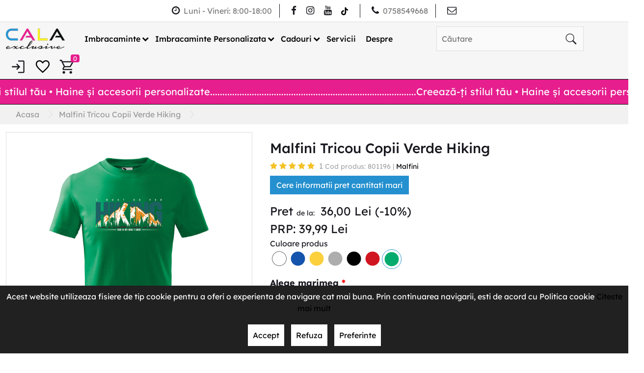

--- FILE ---
content_type: text/html; charset=utf-8
request_url: https://www.calaexclusive.ro/malfini-tricou-copii-verde-hiking
body_size: 27731
content:
<!DOCTYPE html>
<!--[if IE]><![endif]-->
<!--[if IE 8 ]><html dir="ltr" lang="ro" class="ie8"><![endif]-->
<!--[if IE 9 ]><html dir="ltr" lang="ro" class="ie9"><![endif]-->
<!--[if (gt IE 9)|!(IE)]><!-->
<html dir="ltr" lang="ro">
    <!--<![endif]-->

    <head>
        <meta name="google-site-verification" content="WRswdxAk7UQpvfU8b3lecLRM6_AogUjGOKozU2MP8l8" />

        

        <meta charset="UTF-8"/>
        <meta name="viewport" content="width=device-width, initial-scale=1">
        <meta http-equiv="X-UA-Compatible" content="IE=edge">
        <title>Malfini Tricou Copii Verde Hiking</title>
        <base href="https://www.calaexclusive.ro/"/>
                    <meta name="description" content="Malfini Tricou Copii Verde Hiking 801196"/>
                            <meta name="keywords" content="malfini tricou copii verde hiking 801196"/>
                            <meta property="og:title" content="Malfini Tricou Copii Verde Hiking" />
                    <meta property="og:description" content="Tricou pentru copii, confectionat din 100% bumbac, croiala normala si guler rotund la baza gatului.Imprimeul este realizat prin tehnologia DTF, iar acesta este fin la atingere si rezistent in timp si la multiple spalari conform specificatiilor de pe eticheta.Acest produs necesita spalare si calcare pe dos.&nbsp;Pentru detalii suplimentare&nbsp;contacteaza-ne pe WhatsApp 0758549668 sau la adresa de" />
                    <meta property="og:type" content="website" />
                    <meta property="og:url" content="https://www.calaexclusive.ro/malfini-tricou-copii-verde-hiking" />
                    <meta property="og:site_name" content="www.calaexclusive.ro/" />
                    <meta property="og:image" content="https://www.calaexclusive.ro/image/cache/catalog/Apparel%20imprimat/tricou%20copii%20/hiking/MALFINI%20TRICOU%20COPII%20-%2016-600x315-70.png" />
                    <meta property="og:image:width" content="600" />
                    <meta property="og:image:height" content="315" />
                    <meta property="twitter:card" content="summary" />
                    <meta property="twitter:title" content="Malfini Tricou Copii Verde Hiking" />
                    <meta property="twitter:site" content="www.calaexclusive.ro/" />
                    <meta property="twitter:description" content="Tricou pentru copii, confectionat din 100% bumbac, croiala normala si guler rotund la baza gatului.Imprimeul este realizat prin tehnologia DTF, iar acesta este fin la atingere si rezistent in timp si la multiple spalari conform specificatiilor de pe eticheta.Acest produs necesita spalare si calcare pe dos.&nbsp;Pentru detalii suplimentare&nbsp;contacteaza-ne pe WhatsApp 0758549668 sau la adresa de" />
                    <meta property="twitter:image" content="https://www.calaexclusive.ro/image/cache/catalog/Apparel%20imprimat/tricou%20copii%20/hiking/MALFINI%20TRICOU%20COPII%20-%2016-600x315-70.png" />
                    <meta property="twitter:image:alt" content="www.calaexclusive.ro/" />
        
                    <link href="catalog/view/javascript/jquery/datetimepicker/bootstrap-datetimepicker.min.css" type="text/css" rel="stylesheet" media="screen"/>
                    <link href="catalog/view/theme/default/stylesheet/product_product.css" type="text/css" rel="stylesheet" media="screen"/>
                    <link href="catalog/view/theme/default/stylesheet/fancybox.css" type="text/css" rel="stylesheet" media="screen"/>
                    <link href="catalog/view/theme/default/stylesheet/module_featured.css" type="text/css" rel="stylesheet" media="screen"/>
                    <link href="catalog/view/javascript/itx_consent/itx_consent.css" type="text/css" rel="stylesheet" media="screen"/>
                    <link href="catalog/view/javascript/bootstrap5/css/bootstrap.min.css" type="text/css" rel="stylesheet" media="screen"/>
                    <link href="catalog/view/javascript/owl/assets/owl.carousel.min.css" type="text/css" rel="stylesheet" media="screen"/>
                    <link href="catalog/view/javascript/owl/assets/owl.theme.default.min.css" type="text/css" rel="stylesheet" media="screen"/>
                    <link href="catalog/view/javascript/jqueryui/jquery-ui.min.css" type="text/css" rel="stylesheet" media="screen"/>
                    <link href="catalog/view/javascript/jqueryui/jquery-ui.structure.min.css" type="text/css" rel="stylesheet" media="screen"/>
                    <link href="catalog/view/javascript/jqueryui/jquery-ui.theme.min.css" type="text/css" rel="stylesheet" media="screen"/>
                    <link href="catalog/view/theme/default/stylesheet/root.css" type="text/css" rel="stylesheet" media="screen"/>
                    <link href="catalog/view/theme/default/stylesheet/stylesheet.css" type="text/css" rel="stylesheet" media="screen"/>
                    <link href="catalog/view/theme/default/stylesheet/header.css" type="text/css" rel="stylesheet" media="screen"/>
                    <link href="catalog/view/theme/default/stylesheet/menu.css" type="text/css" rel="stylesheet" media="screen"/>
                    <link href="catalog/view/theme/default/stylesheet/footer.css" type="text/css" rel="stylesheet" media="screen"/>
                    <link href="catalog/view/theme/default/stylesheet/custom.css" type="text/css" rel="stylesheet" media="screen"/>
                    <link href="catalog/view/theme/default/stylesheet/product_box.css" type="text/css" rel="stylesheet" media="screen"/>
                    <link href="catalog/view/javascript/font-awesome/css/font-awesome.min.css" type="text/css" rel="stylesheet" media="screen"/>
                    <link href="catalog/view/theme/default/stylesheet/font.css" type="text/css" rel="stylesheet" media="screen"/>
                    <link href="catalog/view/theme/default/stylesheet/responsive_xs.css" type="text/css" rel="stylesheet" media="screen and (max-width: 575px)"/>
                    <link href="catalog/view/theme/default/stylesheet/responsive_sm.css" type="text/css" rel="stylesheet" media="screen and (min-width: 576px) and (max-width: 767.5px)"/>
                    <link href="catalog/view/theme/default/stylesheet/responsive_md.css" type="text/css" rel="stylesheet" media="screen and (min-width: 768px) and (max-width: 991.5px)"/>
                    <link href="catalog/view/theme/default/stylesheet/responsive_lg.css" type="text/css" rel="stylesheet" media="screen and (min-width: 992px) and (max-width: 1199.5px)"/>
                    <link href="catalog/view/theme/default/stylesheet/responsive_xl.css" type="text/css" rel="stylesheet" media="screen and (min-width: 1200px) and (max-width: 1399.5px)"/>
                    <link href="catalog/view/theme/default/stylesheet/responsive_xxl.css" type="text/css" rel="stylesheet" media="screen and (min-width: 1400px)and (max-width: 1595.5px) "/>
                    <link href="catalog/view/theme/default/stylesheet/responsive_xxxl.css" type="text/css" rel="stylesheet" media="screen and (min-width: 1600px) "/>
                            <script src="catalog/view/javascript/jquery/jquery-3.6.0.min.js" type="text/javascript"></script>
                    <script src="catalog/view/javascript/bootstrap5/js/bootstrap.bundle.min.js" type="text/javascript"></script>
                    <script src="catalog/view/javascript/jquery/datetimepicker/moment/moment.min.js" type="text/javascript"></script>
                    <script src="catalog/view/javascript/jquery/datetimepicker/moment/moment-with-locales.min.js" type="text/javascript"></script>
                    <script src="catalog/view/javascript/jquery/datetimepicker/bootstrap-datetimepicker.min.js" type="text/javascript"></script>
                    <script src="catalog/view/javascript/jquery/fancybox.umd.js" type="text/javascript"></script>
                    <script src="catalog/view/javascript/itx_consent/itx_consent.js" type="text/javascript"></script>
                            <link href="https://www.calaexclusive.ro/malfini-tricou-copii-verde-hiking" rel="canonical"/>
                    <link href="https://www.calaexclusive.ro/image/catalog/logo.png" rel="icon"/>
                                    				<script>

				//Newsman remarketing tracking code REPLACEABLE

				var remarketingid = '92054-7398-000000000000000000000000-0c9f15424d0b8a5d9c6a555ada869728';
				var _nzmPluginInfo = '1.3:opencart3';
						
				//Newsman remarketing tracking code REPLACEABLE

				//Newsman remarketing tracking code  

var endpoint = 'https://retargeting.newsmanapp.com';
var remarketingEndpoint = endpoint + '/js/retargeting/track.js';

var _nzm = _nzm || [];
var _nzm_config = _nzm_config || [];
_nzm_config['disable_datalayer'] = 1;
_nzm_tracking_server = endpoint;
(function() {
    var a, methods, i;
    a = function(f) {
        return function() {
            _nzm.push([f].concat(Array.prototype.slice.call(arguments, 0)));
        }
    };
    methods = ['identify', 'track', 'run'];
    for (i = 0; i < methods.length; i++) {
        _nzm[methods[i]] = a(methods[i])
    };
    s = document.getElementsByTagName('script')[0];
    var script_dom = document.createElement('script');
    script_dom.async = true;
    script_dom.id = 'nzm-tracker';
    script_dom.setAttribute('data-site-id', remarketingid);
    script_dom.src = remarketingEndpoint;

    if (_nzmPluginInfo.indexOf('shopify') !== -1) {
        script_dom.onload = function(){
            if (typeof newsmanRemarketingLoad === 'function')
                newsmanRemarketingLoad();
        }
    }
    s.parentNode.insertBefore(script_dom, s);
})();
_nzm.run('require', 'ec');

//Newsman remarketing tracking code      

//Newsman remarketing auto events REPLACEABLE

var ajaxurl = '/index.php?route=extension/module/newsman&newsman=getCart.json';

//Newsman remarketing auto events REPLACEABLE

//Newsman remarketing auto events

		var isProd = true;
		let lastCart = sessionStorage.getItem('lastCart');
		if (lastCart === null)
			lastCart = {};
		var lastCartFlag = false;
		var firstLoad = true;
		var bufferedXHR = false;
		var unlockClearCart = true;
		var isError = false;
		let secondsAllow = 5;
		let msRunAutoEvents = 5000;
		let msClick = new Date();
		var documentComparer = document.location.hostname;
		var documentUrl = document.URL;
		var sameOrigin = (documentUrl.indexOf(documentComparer) !== -1);
		let startTime, endTime;
		function startTimePassed() {
			startTime = new Date();
		}
		;startTimePassed();
		function endTimePassed() {
			var flag = false;
			endTime = new Date();
			var timeDiff = endTime - startTime;
			timeDiff /= 1000;
			var seconds = Math.round(timeDiff);
			if (firstLoad)
				flag = true;
			if (seconds >= secondsAllow)
				flag = true;
			return flag;
		}
		if (sameOrigin) {
			NewsmanAutoEvents();
			setInterval(NewsmanAutoEvents, msRunAutoEvents);
			detectClicks();
			detectXHR();
		}
		function timestampGenerator(min, max) {
			min = Math.ceil(min);
			max = Math.floor(max);
			return Math.floor(Math.random() * (max - min + 1)) + min;
		}
		function NewsmanAutoEvents() {
			if (!endTimePassed()) {
				if (!isProd)
					console.log('newsman remarketing: execution stopped at the beginning, ' + secondsAllow + ' seconds didn\"t pass between requests');
				return;
			}
			if (isError && isProd == true) {
				console.log('newsman remarketing: an error occurred, set isProd = false in console, script execution stopped;');
				return;
			}
			let xhr = new XMLHttpRequest()
			if (bufferedXHR || firstLoad) {
				var paramChar = '?t=';
				if (ajaxurl.indexOf('?') >= 0)
					paramChar = '&t=';
				var timestamp = paramChar + Date.now() + timestampGenerator(999, 999999999);
				try {
					xhr.open('GET', ajaxurl + timestamp, true);
				} catch (ex) {
					if (!isProd)
						console.log('newsman remarketing: malformed XHR url');
					isError = true;
				}
				startTimePassed();
				xhr.onload = function() {
					if (xhr.status == 200 || xhr.status == 201) {
						try {
							var response = JSON.parse(xhr.responseText);
						} catch (error) {
							if (!isProd)
								console.log('newsman remarketing: error occured json parsing response');
							isError = true;
							return;
						}
						//check for engine name
						//if shopify
						if (_nzmPluginInfo.indexOf('shopify') !== -1) {
							if (!isProd)
								console.log('newsman remarketing: shopify detected, products will be pushed with custom props');
							var products = [];
							if (response.item_count > 0) {
								response.items.forEach(function(item) {
									products.push({
										'id': item.id,
										'name': item.product_title,
										'quantity': item.quantity,
										'price': parseFloat(item.price)
									});
								});
							}
							response = products;
						}
						lastCart = JSON.parse(sessionStorage.getItem('lastCart'));
						if (lastCart === null) {
							lastCart = {};
							if (!isProd)
								console.log('newsman remarketing: lastCart === null');
						}
						//check cache
						if (lastCart.length > 0 && lastCart != null && lastCart != undefined && response.length > 0 && response != null && response != undefined) {
							var objComparer = response;
							var missingProp = false;
							lastCart.forEach(e=>{
								if (!e.hasOwnProperty('name')) {
									missingProp = true;
								}
							}
							);
							if (missingProp)
								objComparer.forEach(function(v) {
									delete v.name
								});
							if (JSON.stringify(lastCart) === JSON.stringify(objComparer)) {
								if (!isProd)
									console.log('newsman remarketing: cache loaded, cart is unchanged');
								lastCartFlag = true;
							} else {
								lastCartFlag = false;
								if (!isProd)
									console.log('newsman remarketing: cache loaded, cart is changed');
							}
						}
						if (response.length > 0 && lastCartFlag == false) {
							nzmAddToCart(response);
						}//send only when on last request, products existed
						else if (response.length == 0 && lastCart.length > 0 && unlockClearCart) {
							nzmClearCart();
							if (!isProd)
								console.log('newsman remarketing: clear cart sent');
						} else {
							if (!isProd)
								console.log('newsman remarketing: request not sent');
						}
						firstLoad = false;
						bufferedXHR = false;
					} else {
						if (!isProd)
							console.log('newsman remarketing: response http status code is not 200');
						isError = true;
					}
				}
				try {
					xhr.send(null);
				} catch (ex) {
					if (!isProd)
						console.log('newsman remarketing: error on xhr send');
					isError = true;
				}
			} else {
				if (!isProd)
					console.log('newsman remarketing: !buffered xhr || first load');
			}
		}
		function nzmClearCart() {
			_nzm.run('ec:setAction', 'clear_cart');
			_nzm.run('send', 'event', 'detail view', 'click', 'clearCart');
			sessionStorage.setItem('lastCart', JSON.stringify([]));
			unlockClearCart = false;
		}
		function nzmAddToCart(response) {
			_nzm.run('ec:setAction', 'clear_cart');
			if (!isProd)
				console.log('newsman remarketing: clear cart sent, add to cart function');
			detailviewEvent(response);
		}
		function detailviewEvent(response) {
			if (!isProd)
				console.log('newsman remarketing: detailviewEvent execute');
			_nzm.run('send', 'event', 'detail view', 'click', 'clearCart', null, function() {
				if (!isProd)
					console.log('newsman remarketing: executing add to cart callback');
				var products = [];
				for (var item in response) {
					if (response[item].hasOwnProperty('id')) {
						_nzm.run('ec:addProduct', response[item]);
						products.push(response[item]);
					}
				}
				_nzm.run('ec:setAction', 'add');
				_nzm.run('send', 'event', 'UX', 'click', 'add to cart');
				sessionStorage.setItem('lastCart', JSON.stringify(products));
				unlockClearCart = true;
				if (!isProd)
					console.log('newsman remarketing: cart sent');
			});
		}
		function detectClicks() {
			window.addEventListener('click', function(event) {
				msClick = new Date();
			}, false);
		}
		function detectXHR() {
			var proxied = window.XMLHttpRequest.prototype.send;
			window.XMLHttpRequest.prototype.send = function() {
				var pointer = this;
				var validate = false;
				var timeValidate = false;
				var intervalId = window.setInterval(function() {
					if (pointer.readyState != 4) {
						return;
					}
					var msClickPassed = new Date();
					var timeDiff = msClickPassed.getTime() - msClick.getTime();
					if (timeDiff > 5000) {
						validate = false;
					} else {
						timeValidate = true;
					}
					var _location = pointer.responseURL;
					//own request exclusion
					if (timeValidate) {
						if (_location.indexOf('getCart.json') >= 0 || //magento 2.x
						_location.indexOf('/static/') >= 0 || _location.indexOf('/pub/static') >= 0 || _location.indexOf('/customer/section') >= 0 || //opencart 1
						_location.indexOf('getCart=true') >= 0 || //shopify
						_location.indexOf('cart.js') >= 0) {
							validate = false;
						} else {
							//check for engine name
							if (_nzmPluginInfo.indexOf('shopify') !== -1) {
								validate = true;
							} else {
								if (_location.indexOf(window.location.origin) !== -1)
									validate = true;
							}
						}
						if (validate) {
							bufferedXHR = true;
							if (!isProd)
								console.log('newsman remarketing: ajax request fired and catched from same domain, NewsmanAutoEvents called');
							NewsmanAutoEvents();
						}
					}
					clearInterval(intervalId);
				}, 1);
				return proxied.apply(this, [].slice.call(arguments));
			}
			;
		}

		//Newsman remarketing auto events

				</script>
			<script>
			_nzm.run('ec:addProduct', {
			    'id': '4836',
			    'name': 'Malfini Tricou Copii Verde Hiking',
			    'category': '',
			    'price': '39.9900',
			    'list': 'Product Page'
			});
			_nzm.run('ec:setAction', 'detail');
			</script>
			
<script>
_nzm.run('send', 'pageview');
</script>

                
        <script>if(typeof dataLayer === 'undefined') var dataLayer = [];</script>

        <script>
            window.dataLayer = window.dataLayer || [];
            function gtag(){dataLayer.push(arguments); console.log(arguments); }

            // Set default consent to 'denied' as a placeholder
            // Determine actual values based on your own requirements
                            gtag('consent', 'default', {
                    'ad_storage': 'denied',
                    'ad_user_data': 'denied',
                    'ad_personalization': 'denied',
                    'analytics_storage': 'denied',
                    'functionality_storage': 'denied',
                    'personalization_storage': 'denied',
                    'security_storage': 'granted'
                });
                    </script>

                
        <!-- Google Tag Manager -->
        <script>(function(w,d,s,l,i){w[l]=w[l]||[];w[l].push({'gtm.start':
        new Date().getTime(),event:'gtm.js'});var f=d.getElementsByTagName(s)[0],
        j=d.createElement(s),dl=l!='dataLayer'?'&l='+l:'';j.async=true;j.src=
        'https://www.googletagmanager.com/gtm.js?id='+i+dl;f.parentNode.insertBefore(j,f);
        })(window,document,'script','dataLayer','GTM-K8KBJL2');</script>
        <!-- End Google Tag Manager -->


        <!-- Facebook Pixel Code -->
        <script>
        !function(f,b,e,v,n,t,s)
        {if(f.fbq)return;n=f.fbq=function(){n.callMethod?
        n.callMethod.apply(n,arguments):n.queue.push(arguments)};
        if(!f._fbq)f._fbq=n;n.push=n;n.loaded=!0;n.version='2.0';
        n.queue=[];t=b.createElement(e);t.async=!0;
        t.src=v;s=b.getElementsByTagName(e)[0];
        s.parentNode.insertBefore(t,s)}(window, document,'script',
        'https://connect.facebook.net/en_US/fbevents.js');
        fbq('init', '2730783233886658');
        fbq('track', 'PageView');
        </script>
        <noscript><img height="1" width="1" style="display:none"
        src="https://www.facebook.com/tr?id=2730783233886658&ev=PageView&noscript=1"
        /></noscript>
        <!-- End Facebook Pixel Code -->

            <!-- Google Tag Manager -->
<script>(function(w,d,s,l,i){w[l]=w[l]||[];w[l].push({'gtm.start':
            new Date().getTime(),event:'gtm.js'}); let f=d.getElementsByTagName(s)[0],
        j=d.createElement(s),dl=l!='dataLayer'?'&l='+l:'';j.async=true;j.src=
            'https://www.googletagmanager.com/gtm.js?id='+i+dl;f.parentNode.insertBefore(j,f);
    })(window,document,'script','dataLayer','HZ89OIYQ');</script>
<!-- End Google Tag Manager --><!-- Mktr Script Start -->
        <script type="text/javascript">
        (function(d, s, i) {
        var f = d.getElementsByTagName(s)[0], j = d.createElement(s);j.async = true;
        j.src = "https://t.themarketer.com/t/j/" + i; f.parentNode.insertBefore(j, f);
    })(document, "script", "HZ89OIYQ");
        window.mktr = window.mktr || {};
        if (typeof window.dataLayer == "undefined") { window.dataLayer = window.dataLayer || []; }
        window.mktr.debug = function () { if (typeof dataLayer != undefined) { for (let i of dataLayer) { console.log("Mktr","Google",i); } } };
        window.mktr.Loading = true;
        window.mktr.version = "v1.1.9";
        
        </script>
        <!-- Mktr Script END --><!-- Mktr Script Start -->
        <script type="text/javascript">
        dataLayer.push({"event":"__sm__view_product","product_id":"4836"});
        </script>
        <!-- Mktr Script END --><!-- Mktr Script Start --><script type="text/javascript">

window.addEventListener("click", function(event){
    if (window.mktr.Loading) {
        let sel = "button[type='button'],.newsletter-form .btn";
        if (event.target.matches(sel) || event.target.closest(sel)) {
            window.mktr.Loading = false;
            setTimeout(function(){
                (function(){
                    let add = document.createElement("script"); add.async = true; add.src = "https://www.calaexclusive.ro/index.php?route=mktr/api/LoadEvents/&mktr_time="+(new Date()).getTime(); let s = document.getElementsByTagName("script")[0]; s.parentNode.insertBefore(add,s);
                })();
                window.mktr.Loading = true;
            }, 3000); 
        }
    }
});
        </script><!-- Mktr Script END --></head>

    <body  class="not-homepage" >
                <noscript><iframe src="https://www.googletagmanager.com/ns.html?id=GTM-K8KBJL2" height="0" width="0" style="display:none;visibility:hidden"></iframe></noscript>
                <div id="container">
                
        
        
        <header>
			<section class="header-top searchopacity">
                                <div class="container">
					<div class="row-header-top">
                                                                        <div class="program-container row-header-top-item ascuns_mobil2">
                            <p class="mb-0">
                                <i class="fa fa-clock-o mr-1"></i><span>Luni - Vineri: 8:00-18:00</span>
                            </p>
                        </div>
                                                                        <div class="social-icons-container row-header-top-item">
                            <a href="https://www.facebook.com/CalaExclusive" title="Facebook" target="_blank"><i class="fa fa-facebook"></i></a>                            <a href="https://www.instagram.com/cala_exclusive/" title="Instagram" target="_blank"><i class="fa fa-instagram"></i></a>                                                        <a href="https://www.youtube.com/channel/UCS1viBBpcg59lRYz2K4Jcjw" title="Youtube" target="_blank"><i class="fa fa-youtube"></i></a>                                                        <a href="https://www.tiktok.com/@calaexclusive?is_from_webapp=1&amp;sender_device=pc" class="with-svg" title="TikTok" target="_blank"><svg xmlns="http://www.w3.org/2000/svg" viewBox="0 0 448 512"><path d="M448 209.9a210.1 210.1 0 0 1 -122.8-39.3V349.4A162.6 162.6 0 1 1 185 188.3V278.2a74.6 74.6 0 1 0 52.2 71.2V0l88 0a121.2 121.2 0 0 0 1.9 22.2h0A122.2 122.2 0 0 0 381 102.4a121.4 121.4 0 0 0 67 20.1z"/></svg></a>                        </div>
                                                                                                                                                                                                <div class="phone-container row-header-top-item">
                                <a href="tel:0758549668" target="_blank"><i class="fa fa-phone" aria-hidden="true"></i><span>0758549668</span></a>
                            </div>
                                                                            <div class="email-container row-header-top-item">
                                <a href="mailto:contact@calaexclusive.ro" target="_blank" title="email"><i class="fa fa-envelope-o" aria-hidden="true"></i><span class="ascuns_mobil">contact@calaexclusive.ro</span></a>
                            </div>
                                                					</div>
				</div>
			</section>
			<section class="header-bottom">
				<div class="container  menu-is-horizontal ">
					<div class="row-header-bottom">
						<div class="logoarea">
                            <div class="d-lg-none">	<link href="catalog/view/theme/default/stylesheet/menu-mobile.css" type="text/css" rel="stylesheet" media="screen"/>
<div class="d-lg-none"><i class="fa fa-bars burgermenu" onclick="togglemeniumobile()" style="font-size: 24px; color: var(--culoare-activa"></i></div>
<div class="meniumobile">
	<div class="meniumobileup"><img src="https://www.calaexclusive.ro/image/catalog/logo.png" style="max-width: 50%" alt="calaexclusive" width="120" height="40"><svg onclick="togglemeniumobile()"xmlns="http://www.w3.org/2000/svg" aria-hidden="true" focusable="false" role="presentation" class="icon icon-close icon--line" viewBox="0 0 64 64" width="40" height="40"><path d="m19 17.61 27.12 27.13m0-27.13L19 44.74" stroke-miterlimit="10" fill="none" stroke="#000" stroke-width="3"></path></svg></div>
	<div class="bgmeniumobile">
					<div class="eachcateg">
									<div class="linkcategorielvl1 textmeniu"><a class="textmeniu" href="https://www.calaexclusive.ro/Imbracaminte">Imbracaminte</a><span><svg onclick="showlvl2($(this))" xmlns="http://www.w3.org/2000/svg" aria-hidden="true" focusable="false" role="presentation" class="icon icon-chevron-right" viewBox="0 0 284.49 498.98" fill="currentColor" width="12" height="12"><path d="M35 498.98a35 35 0 0 1-24.75-59.75l189.74-189.74L10.25 59.75a35.002 35.002 0 0 1 49.5-49.5l214.49 214.49a35 35 0 0 1 0 49.5L59.75 488.73A34.89 34.89 0 0 1 35 498.98"></path></svg></span>
					</div>
					<div class="linkcategorielvl2 d-none">
						<div class="textbackmenu" onclick="showlvl1()"><svg xmlns="http://www.w3.org/2000/svg" aria-hidden="true" focusable="false" role="presentation" class="icon icon-chevron-right" viewBox="0 0 284.49 498.98" fill="currentColor" width="12" height="12"><path d="M35 498.98a35 35 0 0 1-24.75-59.75l189.74-189.74L10.25 59.75a35.002 35.002 0 0 1 49.5-49.5l214.49 214.49a35 35 0 0 1 0 49.5L59.75 488.73A34.89 34.89 0 0 1 35 498.98"></path></svg><span class="textmenu2">Imbracaminte</span></div>
																					<div class="linkcategorielvl2 textmeniu"><a class="textmeniu" href="https://www.calaexclusive.ro/Imbracaminte/femei-">Dama</a><span><svg onclick="showlvl3($(this), 0, 'Dama')" xmlns="http://www.w3.org/2000/svg" aria-hidden="true" focusable="false" role="presentation" class="icon icon-chevron-right" viewBox="0 0 284.49 498.98" fill="currentColor" width="12" height="12"><path d="M35 498.98a35 35 0 0 1-24.75-59.75l189.74-189.74L10.25 59.75a35.002 35.002 0 0 1 49.5-49.5l214.49 214.49a35 35 0 0 1 0 49.5L59.75 488.73A34.89 34.89 0 0 1 35 498.98"></path></svg></span>
								</div>
																												<div class="linkcategorielvl2 textmeniu"><a class="textmeniu" href="https://www.calaexclusive.ro/Imbracaminte/barbati-">Barbati</a><span><svg onclick="showlvl3($(this), 1, 'Barbati')" xmlns="http://www.w3.org/2000/svg" aria-hidden="true" focusable="false" role="presentation" class="icon icon-chevron-right" viewBox="0 0 284.49 498.98" fill="currentColor" width="12" height="12"><path d="M35 498.98a35 35 0 0 1-24.75-59.75l189.74-189.74L10.25 59.75a35.002 35.002 0 0 1 49.5-49.5l214.49 214.49a35 35 0 0 1 0 49.5L59.75 488.73A34.89 34.89 0 0 1 35 498.98"></path></svg></span>
								</div>
																												<div class="linkcategorielvl2 textmeniu"><a class="textmeniu" href="https://www.calaexclusive.ro/Imbracaminte/copii-">Copii</a><span><svg onclick="showlvl3($(this), 2, 'Copii')" xmlns="http://www.w3.org/2000/svg" aria-hidden="true" focusable="false" role="presentation" class="icon icon-chevron-right" viewBox="0 0 284.49 498.98" fill="currentColor" width="12" height="12"><path d="M35 498.98a35 35 0 0 1-24.75-59.75l189.74-189.74L10.25 59.75a35.002 35.002 0 0 1 49.5-49.5l214.49 214.49a35 35 0 0 1 0 49.5L59.75 488.73A34.89 34.89 0 0 1 35 498.98"></path></svg></span>
								</div>
																												<div class="linkcategorielvl2 textmeniu"><a class="textmeniu" href="https://www.calaexclusive.ro/Imbracaminte/Imbracaminte-accesorii">Accesorii</a><span><svg onclick="showlvl3($(this), 3, 'Accesorii')" xmlns="http://www.w3.org/2000/svg" aria-hidden="true" focusable="false" role="presentation" class="icon icon-chevron-right" viewBox="0 0 284.49 498.98" fill="currentColor" width="12" height="12"><path d="M35 498.98a35 35 0 0 1-24.75-59.75l189.74-189.74L10.25 59.75a35.002 35.002 0 0 1 49.5-49.5l214.49 214.49a35 35 0 0 1 0 49.5L59.75 488.73A34.89 34.89 0 0 1 35 498.98"></path></svg></span>
								</div>
																		</div>
																		<div class="linkcategorielvl3 menucat0Dama d-none">
								<div class="textbackmenu" onclick="showlvl2fromlvl3($(this))"><svg xmlns="http://www.w3.org/2000/svg" aria-hidden="true" focusable="false" role="presentation" class="icon icon-chevron-right" viewBox="0 0 284.49 498.98" fill="currentColor" width="12" height="12"><path d="M35 498.98a35 35 0 0 1-24.75-59.75l189.74-189.74L10.25 59.75a35.002 35.002 0 0 1 49.5-49.5l214.49 214.49a35 35 0 0 1 0 49.5L59.75 488.73A34.89 34.89 0 0 1 35 498.98"></path></svg><span class="textmenu2">Dama</span></div>
																	<div class="no-subcategory">
										<a href="https://www.calaexclusive.ro/Imbracaminte/femei-/--bluze-" class="textmeniu"><span>Bluze</span></a>
									</div>
																	<div class="no-subcategory">
										<a href="https://www.calaexclusive.ro/Imbracaminte/femei-/-camasi-" class="textmeniu"><span>Camasi</span></a>
									</div>
																	<div class="no-subcategory">
										<a href="https://www.calaexclusive.ro/Imbracaminte/femei-/colanti-" class="textmeniu"><span>Colanti</span></a>
									</div>
																	<div class="no-subcategory">
										<a href="https://www.calaexclusive.ro/Imbracaminte/femei-/-hanorace--" class="textmeniu"><span>Hanorace  </span></a>
									</div>
																	<div class="no-subcategory">
										<a href="https://www.calaexclusive.ro/Imbracaminte/femei-/jachete--" class="textmeniu"><span>Jachete</span></a>
									</div>
																	<div class="no-subcategory">
										<a href="https://www.calaexclusive.ro/Imbracaminte/femei-/pantaloni--" class="textmeniu"><span>Pantaloni </span></a>
									</div>
																	<div class="no-subcategory">
										<a href="https://www.calaexclusive.ro/Imbracaminte/femei-/rochie-femei" class="textmeniu"><span>Rochie</span></a>
									</div>
																	<div class="no-subcategory">
										<a href="https://www.calaexclusive.ro/Imbracaminte/femei-/tricouri--" class="textmeniu"><span>Tricouri</span></a>
									</div>
																	<div class="no-subcategory">
										<a href="https://www.calaexclusive.ro/Imbracaminte/femei-/Tricou-Polo" class="textmeniu"><span>Tricouri Polo</span></a>
									</div>
																	<div class="no-subcategory">
										<a href="https://www.calaexclusive.ro/Imbracaminte/femei-/-veste-" class="textmeniu"><span>Veste</span></a>
									</div>
															</div>
																								<div class="linkcategorielvl3 menucat1Barbati d-none">
								<div class="textbackmenu" onclick="showlvl2fromlvl3($(this))"><svg xmlns="http://www.w3.org/2000/svg" aria-hidden="true" focusable="false" role="presentation" class="icon icon-chevron-right" viewBox="0 0 284.49 498.98" fill="currentColor" width="12" height="12"><path d="M35 498.98a35 35 0 0 1-24.75-59.75l189.74-189.74L10.25 59.75a35.002 35.002 0 0 1 49.5-49.5l214.49 214.49a35 35 0 0 1 0 49.5L59.75 488.73A34.89 34.89 0 0 1 35 498.98"></path></svg><span class="textmenu2">Barbati</span></div>
																	<div class="no-subcategory">
										<a href="https://www.calaexclusive.ro/Imbracaminte/barbati-/bluze-" class="textmeniu"><span>Bluze  </span></a>
									</div>
																	<div class="no-subcategory">
										<a href="https://www.calaexclusive.ro/Imbracaminte/barbati-/camasi-" class="textmeniu"><span>Camasi</span></a>
									</div>
																	<div class="no-subcategory">
										<a href="https://www.calaexclusive.ro/Imbracaminte/barbati-/hanorace-" class="textmeniu"><span>Hanorace  </span></a>
									</div>
																	<div class="no-subcategory">
										<a href="https://www.calaexclusive.ro/Imbracaminte/barbati-/jachete-" class="textmeniu"><span>Jachete</span></a>
									</div>
																	<div class="no-subcategory">
										<a href="https://www.calaexclusive.ro/Imbracaminte/barbati-/pantaloni-" class="textmeniu"><span>Pantaloni</span></a>
									</div>
																	<div class="no-subcategory">
										<a href="https://www.calaexclusive.ro/Imbracaminte/barbati-/tricou-polo-barbat" class="textmeniu"><span>Tricou Polo</span></a>
									</div>
																	<div class="no-subcategory">
										<a href="https://www.calaexclusive.ro/Imbracaminte/barbati-/tricouri-" class="textmeniu"><span>Tricouri  </span></a>
									</div>
																	<div class="no-subcategory">
										<a href="https://www.calaexclusive.ro/Imbracaminte/barbati-/veste-" class="textmeniu"><span>Veste</span></a>
									</div>
															</div>
																								<div class="linkcategorielvl3 menucat2Copii d-none">
								<div class="textbackmenu" onclick="showlvl2fromlvl3($(this))"><svg xmlns="http://www.w3.org/2000/svg" aria-hidden="true" focusable="false" role="presentation" class="icon icon-chevron-right" viewBox="0 0 284.49 498.98" fill="currentColor" width="12" height="12"><path d="M35 498.98a35 35 0 0 1-24.75-59.75l189.74-189.74L10.25 59.75a35.002 35.002 0 0 1 49.5-49.5l214.49 214.49a35 35 0 0 1 0 49.5L59.75 488.73A34.89 34.89 0 0 1 35 498.98"></path></svg><span class="textmenu2">Copii</span></div>
																	<div class="no-subcategory">
										<a href="https://www.calaexclusive.ro/Imbracaminte/copii-/-bluze-" class="textmeniu"><span>Bluze</span></a>
									</div>
																	<div class="no-subcategory">
										<a href="https://www.calaexclusive.ro/Imbracaminte/copii-/Body" class="textmeniu"><span>Body</span></a>
									</div>
																	<div class="no-subcategory">
										<a href="https://www.calaexclusive.ro/Imbracaminte/copii-/compleuri-" class="textmeniu"><span>Compleuri</span></a>
									</div>
																	<div class="no-subcategory">
										<a href="https://www.calaexclusive.ro/Imbracaminte/copii-/hanorace-copii" class="textmeniu"><span>Hanorace  </span></a>
									</div>
																	<div class="no-subcategory">
										<a href="https://www.calaexclusive.ro/Imbracaminte/copii-/-jachete-" class="textmeniu"><span>Jachete</span></a>
									</div>
																	<div class="no-subcategory">
										<a href="https://www.calaexclusive.ro/Imbracaminte/copii-/-pantaloni-" class="textmeniu"><span>Pantaloni</span></a>
									</div>
																	<div class="no-subcategory">
										<a href="https://www.calaexclusive.ro/Imbracaminte/copii-/Tricou-Polo-copii" class="textmeniu"><span>Tricou Polo</span></a>
									</div>
																	<div class="no-subcategory">
										<a href="https://www.calaexclusive.ro/Imbracaminte/copii-/-tricou-" class="textmeniu"><span>Tricouri</span></a>
									</div>
															</div>
																								<div class="linkcategorielvl3 menucat3Accesorii d-none">
								<div class="textbackmenu" onclick="showlvl2fromlvl3($(this))"><svg xmlns="http://www.w3.org/2000/svg" aria-hidden="true" focusable="false" role="presentation" class="icon icon-chevron-right" viewBox="0 0 284.49 498.98" fill="currentColor" width="12" height="12"><path d="M35 498.98a35 35 0 0 1-24.75-59.75l189.74-189.74L10.25 59.75a35.002 35.002 0 0 1 49.5-49.5l214.49 214.49a35 35 0 0 1 0 49.5L59.75 488.73A34.89 34.89 0 0 1 35 498.98"></path></svg><span class="textmenu2">Accesorii</span></div>
																	<div class="no-subcategory">
										<a href="https://www.calaexclusive.ro/Imbracaminte/Imbracaminte-accesorii/esarfe-" class="textmeniu"><span>Esarfe</span></a>
									</div>
																	<div class="no-subcategory">
										<a href="https://www.calaexclusive.ro/Imbracaminte/Imbracaminte-accesorii/-Geanta-" class="textmeniu"><span>Geanta</span></a>
									</div>
																	<div class="no-subcategory">
										<a href="https://www.calaexclusive.ro/Imbracaminte/Imbracaminte-accesorii/palarii-" class="textmeniu"><span>Palarii</span></a>
									</div>
																	<div class="no-subcategory">
										<a href="https://www.calaexclusive.ro/Imbracaminte/Imbracaminte-accesorii/prosoape" class="textmeniu"><span>Prosoape</span></a>
									</div>
																	<div class="no-subcategory">
										<a href="https://www.calaexclusive.ro/Imbracaminte/Imbracaminte-accesorii/rucsacuri-" class="textmeniu"><span>Rucsacuri </span></a>
									</div>
																	<div class="no-subcategory">
										<a href="https://www.calaexclusive.ro/Imbracaminte/Imbracaminte-accesorii/sacose" class="textmeniu"><span>Sacose</span></a>
									</div>
																	<div class="no-subcategory">
										<a href="https://www.calaexclusive.ro/Imbracaminte/Imbracaminte-accesorii/sepci-caciuli-" class="textmeniu"><span>Sepci/Caciuli</span></a>
									</div>
															</div>
																		</div>
        			<div class="eachcateg">
									<div class="linkcategorielvl1 textmeniu"><a class="textmeniu" href="https://www.calaexclusive.ro/produse-personalizate">Imbracaminte Personalizata</a><span><svg onclick="showlvl2($(this))" xmlns="http://www.w3.org/2000/svg" aria-hidden="true" focusable="false" role="presentation" class="icon icon-chevron-right" viewBox="0 0 284.49 498.98" fill="currentColor" width="12" height="12"><path d="M35 498.98a35 35 0 0 1-24.75-59.75l189.74-189.74L10.25 59.75a35.002 35.002 0 0 1 49.5-49.5l214.49 214.49a35 35 0 0 1 0 49.5L59.75 488.73A34.89 34.89 0 0 1 35 498.98"></path></svg></span>
					</div>
					<div class="linkcategorielvl2 d-none">
						<div class="textbackmenu" onclick="showlvl1()"><svg xmlns="http://www.w3.org/2000/svg" aria-hidden="true" focusable="false" role="presentation" class="icon icon-chevron-right" viewBox="0 0 284.49 498.98" fill="currentColor" width="12" height="12"><path d="M35 498.98a35 35 0 0 1-24.75-59.75l189.74-189.74L10.25 59.75a35.002 35.002 0 0 1 49.5-49.5l214.49 214.49a35 35 0 0 1 0 49.5L59.75 488.73A34.89 34.89 0 0 1 35 498.98"></path></svg><span class="textmenu2">Imbracaminte Personalizata</span></div>
																					<div class="linkcategorielvl2 textmeniu"><a class="textmeniu" href="https://www.calaexclusive.ro/produse-personalizate/femei">Femei</a><span><svg onclick="showlvl3($(this), 0, 'Femei')" xmlns="http://www.w3.org/2000/svg" aria-hidden="true" focusable="false" role="presentation" class="icon icon-chevron-right" viewBox="0 0 284.49 498.98" fill="currentColor" width="12" height="12"><path d="M35 498.98a35 35 0 0 1-24.75-59.75l189.74-189.74L10.25 59.75a35.002 35.002 0 0 1 49.5-49.5l214.49 214.49a35 35 0 0 1 0 49.5L59.75 488.73A34.89 34.89 0 0 1 35 498.98"></path></svg></span>
								</div>
																												<div class="linkcategorielvl2 textmeniu"><a class="textmeniu" href="https://www.calaexclusive.ro/produse-personalizate/-barbati-">Barbati</a><span><svg onclick="showlvl3($(this), 1, 'Barbati')" xmlns="http://www.w3.org/2000/svg" aria-hidden="true" focusable="false" role="presentation" class="icon icon-chevron-right" viewBox="0 0 284.49 498.98" fill="currentColor" width="12" height="12"><path d="M35 498.98a35 35 0 0 1-24.75-59.75l189.74-189.74L10.25 59.75a35.002 35.002 0 0 1 49.5-49.5l214.49 214.49a35 35 0 0 1 0 49.5L59.75 488.73A34.89 34.89 0 0 1 35 498.98"></path></svg></span>
								</div>
																												<div class="linkcategorielvl2 textmeniu"><a class="textmeniu" href="https://www.calaexclusive.ro/produse-personalizate/-copii-">Copii</a><span><svg onclick="showlvl3($(this), 2, 'Copii')" xmlns="http://www.w3.org/2000/svg" aria-hidden="true" focusable="false" role="presentation" class="icon icon-chevron-right" viewBox="0 0 284.49 498.98" fill="currentColor" width="12" height="12"><path d="M35 498.98a35 35 0 0 1-24.75-59.75l189.74-189.74L10.25 59.75a35.002 35.002 0 0 1 49.5-49.5l214.49 214.49a35 35 0 0 1 0 49.5L59.75 488.73A34.89 34.89 0 0 1 35 498.98"></path></svg></span>
								</div>
																												<div class="linkcategorielvl2 textmeniu"><a class="textmeniu" href="https://www.calaexclusive.ro/produse-personalizate/-accesorii-">Accesorii</a><span><svg onclick="showlvl3($(this), 3, 'Accesorii')" xmlns="http://www.w3.org/2000/svg" aria-hidden="true" focusable="false" role="presentation" class="icon icon-chevron-right" viewBox="0 0 284.49 498.98" fill="currentColor" width="12" height="12"><path d="M35 498.98a35 35 0 0 1-24.75-59.75l189.74-189.74L10.25 59.75a35.002 35.002 0 0 1 49.5-49.5l214.49 214.49a35 35 0 0 1 0 49.5L59.75 488.73A34.89 34.89 0 0 1 35 498.98"></path></svg></span>
								</div>
																												<div class="linkcategorielvl2 textmeniu"><a class="textmeniu" href="https://www.calaexclusive.ro/produse-personalizate/diverse-">Diverse</a><span><svg onclick="showlvl3($(this), 4, 'Diverse')" xmlns="http://www.w3.org/2000/svg" aria-hidden="true" focusable="false" role="presentation" class="icon icon-chevron-right" viewBox="0 0 284.49 498.98" fill="currentColor" width="12" height="12"><path d="M35 498.98a35 35 0 0 1-24.75-59.75l189.74-189.74L10.25 59.75a35.002 35.002 0 0 1 49.5-49.5l214.49 214.49a35 35 0 0 1 0 49.5L59.75 488.73A34.89 34.89 0 0 1 35 498.98"></path></svg></span>
								</div>
																		</div>
																		<div class="linkcategorielvl3 menucat0Femei d-none">
								<div class="textbackmenu" onclick="showlvl2fromlvl3($(this))"><svg xmlns="http://www.w3.org/2000/svg" aria-hidden="true" focusable="false" role="presentation" class="icon icon-chevron-right" viewBox="0 0 284.49 498.98" fill="currentColor" width="12" height="12"><path d="M35 498.98a35 35 0 0 1-24.75-59.75l189.74-189.74L10.25 59.75a35.002 35.002 0 0 1 49.5-49.5l214.49 214.49a35 35 0 0 1 0 49.5L59.75 488.73A34.89 34.89 0 0 1 35 498.98"></path></svg><span class="textmenu2">Femei</span></div>
																	<div class="no-subcategory">
										<a href="https://www.calaexclusive.ro/produse-personalizate/femei/--bluze--" class="textmeniu"><span>Bluze </span></a>
									</div>
																	<div class="no-subcategory">
										<a href="https://www.calaexclusive.ro/produse-personalizate/femei/--camasi--" class="textmeniu"><span>Camasi</span></a>
									</div>
																	<div class="no-subcategory">
										<a href="https://www.calaexclusive.ro/produse-personalizate/femei/rochie-hanorace" class="textmeniu"><span>Hanorace </span></a>
									</div>
																	<div class="no-subcategory">
										<a href="https://www.calaexclusive.ro/produse-personalizate/femei/--jachete---" class="textmeniu"><span>Jachete </span></a>
									</div>
																	<div class="no-subcategory">
										<a href="https://www.calaexclusive.ro/produse-personalizate/femei/--Pantaloni--" class="textmeniu"><span>Pantaloni </span></a>
									</div>
																	<div class="no-subcategory">
										<a href="https://www.calaexclusive.ro/produse-personalizate/femei/rochie-femei-personalizata" class="textmeniu"><span>Rochie</span></a>
									</div>
																	<div class="no-subcategory">
										<a href="https://www.calaexclusive.ro/produse-personalizate/femei/-tricouri--" class="textmeniu"><span>Tricouri </span></a>
									</div>
																	<div class="no-subcategory">
										<a href="https://www.calaexclusive.ro/produse-personalizate/femei/tricou-polo-personalizat" class="textmeniu"><span>Tricouri Polo</span></a>
									</div>
																	<div class="no-subcategory">
										<a href="https://www.calaexclusive.ro/produse-personalizate/femei/veste" class="textmeniu"><span>Veste</span></a>
									</div>
															</div>
																								<div class="linkcategorielvl3 menucat1Barbati d-none">
								<div class="textbackmenu" onclick="showlvl2fromlvl3($(this))"><svg xmlns="http://www.w3.org/2000/svg" aria-hidden="true" focusable="false" role="presentation" class="icon icon-chevron-right" viewBox="0 0 284.49 498.98" fill="currentColor" width="12" height="12"><path d="M35 498.98a35 35 0 0 1-24.75-59.75l189.74-189.74L10.25 59.75a35.002 35.002 0 0 1 49.5-49.5l214.49 214.49a35 35 0 0 1 0 49.5L59.75 488.73A34.89 34.89 0 0 1 35 498.98"></path></svg><span class="textmenu2">Barbati</span></div>
																	<div class="no-subcategory">
										<a href="https://www.calaexclusive.ro/produse-personalizate/-barbati-/-bluze--" class="textmeniu"><span>Bluze </span></a>
									</div>
																	<div class="no-subcategory">
										<a href="https://www.calaexclusive.ro/produse-personalizate/-barbati-/camasi--" class="textmeniu"><span>Camasi</span></a>
									</div>
																	<div class="no-subcategory">
										<a href="https://www.calaexclusive.ro/produse-personalizate/-barbati-/hanorace--" class="textmeniu"><span>Hanorace </span></a>
									</div>
																	<div class="no-subcategory">
										<a href="https://www.calaexclusive.ro/produse-personalizate/-barbati-/--jachete" class="textmeniu"><span>Jachete  </span></a>
									</div>
																	<div class="no-subcategory">
										<a href="https://www.calaexclusive.ro/produse-personalizate/-barbati-/--pantaloni" class="textmeniu"><span>Pantaloni</span></a>
									</div>
																	<div class="no-subcategory">
										<a href="https://www.calaexclusive.ro/produse-personalizate/-barbati-/tricou-polo-barbat-personalizat" class="textmeniu"><span>Tricou Polo</span></a>
									</div>
																	<div class="no-subcategory">
										<a href="https://www.calaexclusive.ro/produse-personalizate/-barbati-/-tricouri-" class="textmeniu"><span>Tricouri </span></a>
									</div>
																	<div class="no-subcategory">
										<a href="https://www.calaexclusive.ro/produse-personalizate/-barbati-/-veste--" class="textmeniu"><span>Veste</span></a>
									</div>
															</div>
																								<div class="linkcategorielvl3 menucat2Copii d-none">
								<div class="textbackmenu" onclick="showlvl2fromlvl3($(this))"><svg xmlns="http://www.w3.org/2000/svg" aria-hidden="true" focusable="false" role="presentation" class="icon icon-chevron-right" viewBox="0 0 284.49 498.98" fill="currentColor" width="12" height="12"><path d="M35 498.98a35 35 0 0 1-24.75-59.75l189.74-189.74L10.25 59.75a35.002 35.002 0 0 1 49.5-49.5l214.49 214.49a35 35 0 0 1 0 49.5L59.75 488.73A34.89 34.89 0 0 1 35 498.98"></path></svg><span class="textmenu2">Copii</span></div>
																	<div class="no-subcategory">
										<a href="https://www.calaexclusive.ro/produse-personalizate/-copii-/--bluze" class="textmeniu"><span>Bluze </span></a>
									</div>
																	<div class="no-subcategory">
										<a href="https://www.calaexclusive.ro/produse-personalizate/-copii-/Body-personalizat" class="textmeniu"><span>Body</span></a>
									</div>
																	<div class="no-subcategory">
										<a href="https://www.calaexclusive.ro/produse-personalizate/-copii-/-compleuri-" class="textmeniu"><span>Compleuri</span></a>
									</div>
																	<div class="no-subcategory">
										<a href="https://www.calaexclusive.ro/produse-personalizate/-copii-/--hanorace--" class="textmeniu"><span>Hanorace </span></a>
									</div>
																	<div class="no-subcategory">
										<a href="https://www.calaexclusive.ro/produse-personalizate/-copii-/--jachete--" class="textmeniu"><span>Jachete</span></a>
									</div>
																	<div class="no-subcategory">
										<a href="https://www.calaexclusive.ro/produse-personalizate/-copii-/-pantaloni--" class="textmeniu"><span>Pantaloni </span></a>
									</div>
																	<div class="no-subcategory">
										<a href="https://www.calaexclusive.ro/produse-personalizate/-copii-/tricou-polo-copii-personalizat" class="textmeniu"><span>Tricou Polo</span></a>
									</div>
																	<div class="no-subcategory">
										<a href="https://www.calaexclusive.ro/produse-personalizate/-copii-/--tricouri--" class="textmeniu"><span>Tricouri  </span></a>
									</div>
															</div>
																								<div class="linkcategorielvl3 menucat3Accesorii d-none">
								<div class="textbackmenu" onclick="showlvl2fromlvl3($(this))"><svg xmlns="http://www.w3.org/2000/svg" aria-hidden="true" focusable="false" role="presentation" class="icon icon-chevron-right" viewBox="0 0 284.49 498.98" fill="currentColor" width="12" height="12"><path d="M35 498.98a35 35 0 0 1-24.75-59.75l189.74-189.74L10.25 59.75a35.002 35.002 0 0 1 49.5-49.5l214.49 214.49a35 35 0 0 1 0 49.5L59.75 488.73A34.89 34.89 0 0 1 35 498.98"></path></svg><span class="textmenu2">Accesorii</span></div>
																	<div class="no-subcategory">
										<a href="https://www.calaexclusive.ro/produse-personalizate/-accesorii-/esarfe" class="textmeniu"><span>Esarfe</span></a>
									</div>
																	<div class="no-subcategory">
										<a href="https://www.calaexclusive.ro/produse-personalizate/-accesorii-/Geanta" class="textmeniu"><span>Geanta</span></a>
									</div>
																	<div class="no-subcategory">
										<a href="https://www.calaexclusive.ro/produse-personalizate/-accesorii-/palarii" class="textmeniu"><span>Palarii</span></a>
									</div>
																	<div class="no-subcategory">
										<a href="https://www.calaexclusive.ro/produse-personalizate/-accesorii-/prosoape-" class="textmeniu"><span>Prosoape</span></a>
									</div>
																	<div class="no-subcategory">
										<a href="https://www.calaexclusive.ro/produse-personalizate/-accesorii-/-rucsacuri-" class="textmeniu"><span>Rucsacuri </span></a>
									</div>
																	<div class="no-subcategory">
										<a href="https://www.calaexclusive.ro/produse-personalizate/-accesorii-/sacose-" class="textmeniu"><span>Sacose</span></a>
									</div>
																	<div class="no-subcategory">
										<a href="https://www.calaexclusive.ro/produse-personalizate/-accesorii-/sepci-caciuli" class="textmeniu"><span>Sepci/Caciuli</span></a>
									</div>
															</div>
																								<div class="linkcategorielvl3 menucat4Diverse d-none">
								<div class="textbackmenu" onclick="showlvl2fromlvl3($(this))"><svg xmlns="http://www.w3.org/2000/svg" aria-hidden="true" focusable="false" role="presentation" class="icon icon-chevron-right" viewBox="0 0 284.49 498.98" fill="currentColor" width="12" height="12"><path d="M35 498.98a35 35 0 0 1-24.75-59.75l189.74-189.74L10.25 59.75a35.002 35.002 0 0 1 49.5-49.5l214.49 214.49a35 35 0 0 1 0 49.5L59.75 488.73A34.89 34.89 0 0 1 35 498.98"></path></svg><span class="textmenu2">Diverse</span></div>
																	<div class="no-subcategory">
										<a href="https://www.calaexclusive.ro/produse-personalizate/diverse-/bidon-sport" class="textmeniu"><span>Bidon sport</span></a>
									</div>
																	<div class="no-subcategory">
										<a href="https://www.calaexclusive.ro/produse-personalizate/diverse-/cani-" class="textmeniu"><span>Cani</span></a>
									</div>
																	<div class="no-subcategory">
										<a href="https://www.calaexclusive.ro/produse-personalizate/diverse-/desfacator-" class="textmeniu"><span>Desfacator</span></a>
									</div>
																	<div class="no-subcategory">
										<a href="https://www.calaexclusive.ro/produse-personalizate/diverse-/lanyard" class="textmeniu"><span>Lanyard</span></a>
									</div>
																	<div class="no-subcategory">
										<a href="https://www.calaexclusive.ro/produse-personalizate/diverse-/mouse-pad-" class="textmeniu"><span>Mouse Pad</span></a>
									</div>
																	<div class="no-subcategory">
										<a href="https://www.calaexclusive.ro/produse-personalizate/diverse-/puzzle-" class="textmeniu"><span>Puzzle</span></a>
									</div>
																	<div class="no-subcategory">
										<a href="https://www.calaexclusive.ro/produse-personalizate/diverse-/suport-pahare-" class="textmeniu"><span>Suport pahare</span></a>
									</div>
															</div>
																		</div>
        			<div class="eachcateg">
									<div class="linkcategorielvl1 textmeniu"><a class="textmeniu" href="https://www.calaexclusive.ro/produse-cadouri">Cadouri</a><span><svg onclick="showlvl2($(this))" xmlns="http://www.w3.org/2000/svg" aria-hidden="true" focusable="false" role="presentation" class="icon icon-chevron-right" viewBox="0 0 284.49 498.98" fill="currentColor" width="12" height="12"><path d="M35 498.98a35 35 0 0 1-24.75-59.75l189.74-189.74L10.25 59.75a35.002 35.002 0 0 1 49.5-49.5l214.49 214.49a35 35 0 0 1 0 49.5L59.75 488.73A34.89 34.89 0 0 1 35 498.98"></path></svg></span>
					</div>
					<div class="linkcategorielvl2 d-none">
						<div class="textbackmenu" onclick="showlvl1()"><svg xmlns="http://www.w3.org/2000/svg" aria-hidden="true" focusable="false" role="presentation" class="icon icon-chevron-right" viewBox="0 0 284.49 498.98" fill="currentColor" width="12" height="12"><path d="M35 498.98a35 35 0 0 1-24.75-59.75l189.74-189.74L10.25 59.75a35.002 35.002 0 0 1 49.5-49.5l214.49 214.49a35 35 0 0 1 0 49.5L59.75 488.73A34.89 34.89 0 0 1 35 498.98"></path></svg><span class="textmenu2">Cadouri</span></div>
																					<div class="linkcategorielvl2 textmeniu"><a class="textmeniu" href="https://www.calaexclusive.ro/produse-cadouri/cadouri-bluze">Bluze</a><span><svg onclick="showlvl3($(this), 0, 'Bluze')" xmlns="http://www.w3.org/2000/svg" aria-hidden="true" focusable="false" role="presentation" class="icon icon-chevron-right" viewBox="0 0 284.49 498.98" fill="currentColor" width="12" height="12"><path d="M35 498.98a35 35 0 0 1-24.75-59.75l189.74-189.74L10.25 59.75a35.002 35.002 0 0 1 49.5-49.5l214.49 214.49a35 35 0 0 1 0 49.5L59.75 488.73A34.89 34.89 0 0 1 35 498.98"></path></svg></span>
								</div>
																												<div class="linkcategorielvl2 textmeniu"><a class="textmeniu" href="https://www.calaexclusive.ro/produse-cadouri/hanorace-cadou">Hanorace</a><span><svg onclick="showlvl3($(this), 1, 'Hanorace')" xmlns="http://www.w3.org/2000/svg" aria-hidden="true" focusable="false" role="presentation" class="icon icon-chevron-right" viewBox="0 0 284.49 498.98" fill="currentColor" width="12" height="12"><path d="M35 498.98a35 35 0 0 1-24.75-59.75l189.74-189.74L10.25 59.75a35.002 35.002 0 0 1 49.5-49.5l214.49 214.49a35 35 0 0 1 0 49.5L59.75 488.73A34.89 34.89 0 0 1 35 498.98"></path></svg></span>
								</div>
																												<div class="linkcategorielvl2 textmeniu"><a class="textmeniu" href="https://www.calaexclusive.ro/produse-cadouri/tricouri">Tricouri  </a><span><svg onclick="showlvl3($(this), 2, 'Tricouri__')" xmlns="http://www.w3.org/2000/svg" aria-hidden="true" focusable="false" role="presentation" class="icon icon-chevron-right" viewBox="0 0 284.49 498.98" fill="currentColor" width="12" height="12"><path d="M35 498.98a35 35 0 0 1-24.75-59.75l189.74-189.74L10.25 59.75a35.002 35.002 0 0 1 49.5-49.5l214.49 214.49a35 35 0 0 1 0 49.5L59.75 488.73A34.89 34.89 0 0 1 35 498.98"></path></svg></span>
								</div>
																												<div class="linkcategorielvl2 textmeniu"><a class="textmeniu" href="https://www.calaexclusive.ro/produse-cadouri/accesorii">Accesorii</a><span><svg onclick="showlvl3($(this), 3, 'Accesorii')" xmlns="http://www.w3.org/2000/svg" aria-hidden="true" focusable="false" role="presentation" class="icon icon-chevron-right" viewBox="0 0 284.49 498.98" fill="currentColor" width="12" height="12"><path d="M35 498.98a35 35 0 0 1-24.75-59.75l189.74-189.74L10.25 59.75a35.002 35.002 0 0 1 49.5-49.5l214.49 214.49a35 35 0 0 1 0 49.5L59.75 488.73A34.89 34.89 0 0 1 35 498.98"></path></svg></span>
								</div>
																		</div>
																		<div class="linkcategorielvl3 menucat0Bluze d-none">
								<div class="textbackmenu" onclick="showlvl2fromlvl3($(this))"><svg xmlns="http://www.w3.org/2000/svg" aria-hidden="true" focusable="false" role="presentation" class="icon icon-chevron-right" viewBox="0 0 284.49 498.98" fill="currentColor" width="12" height="12"><path d="M35 498.98a35 35 0 0 1-24.75-59.75l189.74-189.74L10.25 59.75a35.002 35.002 0 0 1 49.5-49.5l214.49 214.49a35 35 0 0 1 0 49.5L59.75 488.73A34.89 34.89 0 0 1 35 498.98"></path></svg><span class="textmenu2">Bluze</span></div>
																	<div class="no-subcategory">
										<a href="https://www.calaexclusive.ro/produse-cadouri/cadouri-bluze/bluze-animale" class="textmeniu"><span>Animale</span></a>
									</div>
																	<div class="no-subcategory">
										<a href="https://www.calaexclusive.ro/produse-cadouri/cadouri-bluze/bluze-aventura" class="textmeniu"><span>Aventura</span></a>
									</div>
																	<div class="no-subcategory">
										<a href="https://www.calaexclusive.ro/produse-cadouri/cadouri-bluze/bluze-desene-animate" class="textmeniu"><span>Desene animate</span></a>
									</div>
																	<div class="no-subcategory">
										<a href="https://www.calaexclusive.ro/produse-cadouri/cadouri-bluze/bluze-fashion" class="textmeniu"><span>Fashion</span></a>
									</div>
																	<div class="no-subcategory">
										<a href="https://www.calaexclusive.ro/produse-cadouri/cadouri-bluze/bluze-motivational" class="textmeniu"><span>Motivational</span></a>
									</div>
																	<div class="no-subcategory">
										<a href="https://www.calaexclusive.ro/produse-cadouri/cadouri-bluze/bluze-teddy-bear" class="textmeniu"><span>Teddy Bear</span></a>
									</div>
																	<div class="no-subcategory">
										<a href="https://www.calaexclusive.ro/produse-cadouri/cadouri-bluze/bluze-valentines-day" class="textmeniu"><span>Valentine's Day</span></a>
									</div>
															</div>
																								<div class="linkcategorielvl3 menucat1Hanorace d-none">
								<div class="textbackmenu" onclick="showlvl2fromlvl3($(this))"><svg xmlns="http://www.w3.org/2000/svg" aria-hidden="true" focusable="false" role="presentation" class="icon icon-chevron-right" viewBox="0 0 284.49 498.98" fill="currentColor" width="12" height="12"><path d="M35 498.98a35 35 0 0 1-24.75-59.75l189.74-189.74L10.25 59.75a35.002 35.002 0 0 1 49.5-49.5l214.49 214.49a35 35 0 0 1 0 49.5L59.75 488.73A34.89 34.89 0 0 1 35 498.98"></path></svg><span class="textmenu2">Hanorace</span></div>
																	<div class="no-subcategory">
										<a href="https://www.calaexclusive.ro/produse-cadouri/hanorace-cadou/hanorace-animale" class="textmeniu"><span>Animale</span></a>
									</div>
																	<div class="no-subcategory">
										<a href="https://www.calaexclusive.ro/produse-cadouri/hanorace-cadou/hanorace-aventura" class="textmeniu"><span>Aventura</span></a>
									</div>
																	<div class="no-subcategory">
										<a href="https://www.calaexclusive.ro/produse-cadouri/hanorace-cadou/hanorace-craciun" class="textmeniu"><span>Craciun</span></a>
									</div>
																	<div class="no-subcategory">
										<a href="https://www.calaexclusive.ro/produse-cadouri/hanorace-cadou/hanorace-cuplu" class="textmeniu"><span>Cuplu</span></a>
									</div>
																	<div class="no-subcategory">
										<a href="https://www.calaexclusive.ro/produse-cadouri/hanorace-cadou/hanorace-desene-animate" class="textmeniu"><span>Desene animate</span></a>
									</div>
																	<div class="no-subcategory">
										<a href="https://www.calaexclusive.ro/produse-cadouri/hanorace-cadou/hanorace-fashion" class="textmeniu"><span>Fashion</span></a>
									</div>
																	<div class="no-subcategory">
										<a href="https://www.calaexclusive.ro/produse-cadouri/hanorace-cadou/hanorace-haioase" class="textmeniu"><span>Haioase</span></a>
									</div>
																	<div class="no-subcategory">
										<a href="https://www.calaexclusive.ro/produse-cadouri/hanorace-cadou/hanorace-motivational" class="textmeniu"><span>Motivational</span></a>
									</div>
																	<div class="no-subcategory">
										<a href="https://www.calaexclusive.ro/produse-cadouri/hanorace-cadou/hanorace-muzica" class="textmeniu"><span>Muzica</span></a>
									</div>
																	<div class="no-subcategory">
										<a href="https://www.calaexclusive.ro/produse-cadouri/hanorace-cadou/hanorace-teddy-bear" class="textmeniu"><span>Teddy Bear</span></a>
									</div>
																	<div class="no-subcategory">
										<a href="https://www.calaexclusive.ro/produse-cadouri/hanorace-cadou/hanorace-valentines-day" class="textmeniu"><span>Valentine's Day</span></a>
									</div>
															</div>
																								<div class="linkcategorielvl3 menucat2Tricouri__ d-none">
								<div class="textbackmenu" onclick="showlvl2fromlvl3($(this))"><svg xmlns="http://www.w3.org/2000/svg" aria-hidden="true" focusable="false" role="presentation" class="icon icon-chevron-right" viewBox="0 0 284.49 498.98" fill="currentColor" width="12" height="12"><path d="M35 498.98a35 35 0 0 1-24.75-59.75l189.74-189.74L10.25 59.75a35.002 35.002 0 0 1 49.5-49.5l214.49 214.49a35 35 0 0 1 0 49.5L59.75 488.73A34.89 34.89 0 0 1 35 498.98"></path></svg><span class="textmenu2">Tricouri  </span></div>
																	<div class="no-subcategory">
										<a href="https://www.calaexclusive.ro/produse-cadouri/tricouri/animale" class="textmeniu"><span>Animale</span></a>
									</div>
																	<div class="no-subcategory">
										<a href="https://www.calaexclusive.ro/produse-cadouri/tricouri/aniversare-" class="textmeniu"><span>Aniversare</span></a>
									</div>
																	<div class="no-subcategory">
										<a href="https://www.calaexclusive.ro/produse-cadouri/tricouri/aventura-" class="textmeniu"><span>Aventura</span></a>
									</div>
																	<div class="no-subcategory">
										<a href="https://www.calaexclusive.ro/produse-cadouri/tricouri/craciun" class="textmeniu"><span>Craciun</span></a>
									</div>
																	<div class="no-subcategory">
										<a href="https://www.calaexclusive.ro/produse-cadouri/tricouri/cuplu" class="textmeniu"><span>Cuplu</span></a>
									</div>
																	<div class="no-subcategory">
										<a href="https://www.calaexclusive.ro/produse-cadouri/tricouri/desene-animate" class="textmeniu"><span>Desene animate</span></a>
									</div>
																	<div class="no-subcategory">
										<a href="https://www.calaexclusive.ro/produse-cadouri/tricouri/familie" class="textmeniu"><span>Familie</span></a>
									</div>
																	<div class="no-subcategory">
										<a href="https://www.calaexclusive.ro/produse-cadouri/tricouri/fashion" class="textmeniu"><span>Fashion</span></a>
									</div>
																	<div class="no-subcategory">
										<a href="https://www.calaexclusive.ro/produse-cadouri/tricouri/haioase" class="textmeniu"><span>Haioase</span></a>
									</div>
																	<div class="no-subcategory">
										<a href="https://www.calaexclusive.ro/produse-cadouri/tricouri/motivational" class="textmeniu"><span>Motivational</span></a>
									</div>
																	<div class="no-subcategory">
										<a href="https://www.calaexclusive.ro/produse-cadouri/tricouri/muzica" class="textmeniu"><span>Muzica</span></a>
									</div>
																	<div class="no-subcategory">
										<a href="https://www.calaexclusive.ro/produse-cadouri/tricouri/natura" class="textmeniu"><span>Natura</span></a>
									</div>
																	<div class="no-subcategory">
										<a href="https://www.calaexclusive.ro/produse-cadouri/tricouri/teddy-bear" class="textmeniu"><span>Teddy Bear</span></a>
									</div>
																	<div class="no-subcategory">
										<a href="https://www.calaexclusive.ro/produse-cadouri/tricouri/valentine-s-day" class="textmeniu"><span>Valentines Day</span></a>
									</div>
															</div>
																								<div class="linkcategorielvl3 menucat3Accesorii d-none">
								<div class="textbackmenu" onclick="showlvl2fromlvl3($(this))"><svg xmlns="http://www.w3.org/2000/svg" aria-hidden="true" focusable="false" role="presentation" class="icon icon-chevron-right" viewBox="0 0 284.49 498.98" fill="currentColor" width="12" height="12"><path d="M35 498.98a35 35 0 0 1-24.75-59.75l189.74-189.74L10.25 59.75a35.002 35.002 0 0 1 49.5-49.5l214.49 214.49a35 35 0 0 1 0 49.5L59.75 488.73A34.89 34.89 0 0 1 35 498.98"></path></svg><span class="textmenu2">Accesorii</span></div>
																	<div class="no-subcategory">
										<a href="https://www.calaexclusive.ro/produse-cadouri/accesorii/Bidon-sport-cadou" class="textmeniu"><span>Bidon sport</span></a>
									</div>
																	<div class="no-subcategory">
										<a href="https://www.calaexclusive.ro/produse-cadouri/accesorii/cani" class="textmeniu"><span>Cani</span></a>
									</div>
																	<div class="no-subcategory">
										<a href="https://www.calaexclusive.ro/produse-cadouri/accesorii/desfacator" class="textmeniu"><span>Desfacator </span></a>
									</div>
																	<div class="no-subcategory">
										<a href="https://www.calaexclusive.ro/produse-cadouri/accesorii/mouse-pad" class="textmeniu"><span>Mouse pad</span></a>
									</div>
																	<div class="no-subcategory">
										<a href="https://www.calaexclusive.ro/produse-cadouri/accesorii/puzzle" class="textmeniu"><span>Puzzle</span></a>
									</div>
																	<div class="no-subcategory">
										<a href="https://www.calaexclusive.ro/produse-cadouri/accesorii/suport-pahare" class="textmeniu"><span>Suport pahare</span></a>
									</div>
															</div>
																		</div>
        			<div class="eachcateg">
									<div class="no-subcategory">
						<a href="servicii" class="linkcategorielvl1 textmeniu"><span>Servicii</span></a>
					</div>
							</div>
        			<div class="eachcateg">
									<div class="no-subcategory">
						<a href="https://www.calaexclusive.ro/despre-cala-exclusive" class="linkcategorielvl1 textmeniu"><span>Despre</span></a>
					</div>
							</div>
        	</div>
	<hr class="my-4" />
	<div class="contentmeniumobile">
		<div class="titlumeniumobile">Companie</div>
									<a href="https://www.calaexclusive.ro/punctederecompensa" class="linkuricontentmeniumobile">Regulament puncte de recompensa</a>
							<a href="https://www.calaexclusive.ro/informatii-livrare" class="linkuricontentmeniumobile">Informatii livrare</a>
							<a href="https://www.calaexclusive.ro/confidentialitate" class="linkuricontentmeniumobile">Confidentialitate</a>
							<a href="https://www.calaexclusive.ro/asociatia-impreuna-pentru-achim" class="linkuricontentmeniumobile">Asociatia impreuna pentru Achim</a>
							<a href="https://www.calaexclusive.ro/termeni-si-conditii" class="linkuricontentmeniumobile">Termeni si conditii</a>
						</div>
	<hr class="my-4" />
	<div class="contentmeniumobile">
		<div class="titlumeniumobile">Contact</div>
		<span class="linkuricontentmeniumobile mb-2"><svg class="me-1" xmlns="http://www.w3.org/2000/svg" xmlns:xlink="http://www.w3.org/1999/xlink" fill="var(--culoare-activa)" height="16" width="16" version="1.1" id="Layer_1" viewBox="0 0 512 512" xml:space="preserve"><path d="M256,0c-85.603,0-155.242,69.64-155.242,155.242c0,82.593,141.696,288.676,147.729,297.413    c1.703,2.47,4.513,3.94,7.513,3.94c3.001,0,5.81-1.47,7.513-3.94c6.033-8.736,147.729-214.819,147.729-297.413    C411.243,69.64,341.603,0,256,0z M256,431.166c-29.679-44.334-136.979-209.271-136.979-275.924    c0-75.53,61.449-136.979,136.979-136.979c75.53,0,136.979,61.449,136.979,136.979C392.979,221.877,285.674,386.828,256,431.166z"/><path d="M256,91.319c-35.248,0-63.923,28.676-63.923,63.923c0,35.249,28.675,63.923,63.923,63.923    c35.248,0,63.923-28.674,63.923-63.923C319.923,119.995,291.248,91.319,256,91.319z M256,200.902    c-25.175,0-45.66-20.484-45.66-45.66c0-25.174,20.484-45.66,45.66-45.66c25.175,0,45.66,20.486,45.66,45.66    C301.66,180.418,281.175,200.902,256,200.902z"/><path d="M456.661,500.164l-36.528-154.936c-0.972-4.124-4.655-6.734-8.891-6.734h-36.528c-5.043,0-9.132,4.089-9.132,9.132    s4.089,9.132,9.132,9.132h29.295l32.229,136.979H75.761l32.229-136.979h29.295c5.043,0,9.132-4.089,9.132-9.132    s-4.089-9.132-9.132-9.132h-36.528c-4.236,0-7.919,2.61-8.891,6.734l-36.528,155.09c-0.638,2.716,0,5.803,1.735,7.993    c1.73,2.185,4.365,3.69,7.157,3.69h383.54c2.791,0,5.426-1.582,7.156-3.767C456.661,506.044,457.299,502.88,456.661,500.164z"/></svg> Ilfov, Chiajna</span>
		<a href="" class="linkuricontentmeniumobile mb-2"><svg class="me-1" xmlns="http://www.w3.org/2000/svg" xmlns:xlink="http://www.w3.org/1999/xlink" fill="var(--culoare-activa)" height="16" width="16" version="1.1" id="Layer_1" viewBox="0 0 512 512" xml:space="preserve"><path d="M511.576,402.975c-3.495-36.288-45.168-65.404-49.7-68.45c-4.483-3.209-44.825-31.284-80.563-31.284    c-15.102,0-27.727,4.708-37.921,14.381l-0.974,1.05c-11.765,13.773-35.557,34.151-49.256,34.151c-0.917,0-1.7-0.105-2.411-0.337    c-7.754-5.701-46.081-34.235-71.453-59.617c-20.388-20.388-53.266-63.131-59.879-71.792c-3.447-11.116,16.969-37.357,34.11-52.178    l0.96-0.945C232.82,127.465,179.63,53.19,177.562,50.354C176.187,48.301,143.409,0,103.931,0C90.352,0,78.091,5.29,68.14,15.126    c-4.608,3.782-112.091,94.081-47.169,226.941c3.242,6.666,7.291,13.379,12.734,21.143c15.933,22.756,57.205,79.89,96.286,118.966    c37.104,37.109,95.193,79.356,118.446,95.79c7.979,5.646,14.902,9.826,21.797,13.188C298.686,504.991,327.392,512,355.553,512    c82.941,0,133.968-59.435,140.959-68.097C507.818,432.205,513.027,418.063,511.576,402.975z M482.202,430.572l-0.678,0.561    c-4.975,6.255-50.779,60.901-125.971,60.901h-0.019c-25.162,0-50.984-6.145-76.743-18.674c-5.916-2.874-11.97-6.45-19.061-11.464    c-22.842-16.148-79.871-57.549-115.911-93.598c-37.987-37.988-78.458-94-94.095-116.335c-4.846-6.904-8.394-12.763-11.178-18.483    C-18.683,116.357,70.217,38.718,81.199,29.653c6.914-6.799,14.348-10.099,22.732-10.099c24.189,0,49.619,30.09,57.592,41.989    c12.896,17.743,41.406,69.045,18.827,92.908c-2.13,1.843-52.049,45.436-38.441,75.507l1.127,1.891    c4.035,5.3,40.065,52.484,62.434,74.848c27.769,27.77,69.992,58.843,74.719,62.3l1.676,0.983    c3.452,1.595,7.257,2.397,11.307,2.397c28.758,0,62.687-39.334,64.052-40.938c6.054-5.739,14.157-8.642,24.089-8.642    c30.157,0,67.615,26.509,69.41,27.789c0.387,0.258,38.704,26.423,41.382,54.26C493.026,414.424,489.789,422.837,482.202,430.572z"/></svg>0758549668</a>
		<a href="" class="linkuricontentmeniumobile mb-5"><svg class="me-1" xmlns="http://www.w3.org/2000/svg" xmlns:xlink="http://www.w3.org/1999/xlink" fill="var(--culoare-activa)" height="16" width="16" version="1.1" id="Layer_1" viewBox="0 0 512 512" xml:space="preserve"><path d="M484.554,50.286H27.446C12.288,50.286,0,62.574,0,77.732v356.536c0,15.158,12.288,27.446,27.446,27.446h457.107    c15.158,0,27.446-12.288,27.446-27.446V77.732C512,62.574,499.712,50.286,484.554,50.286z M481.732,68.571L256.947,293.357    L32.161,68.571H481.732z M18.286,429.886v-349l174.5,174.5L18.286,429.886z M32.161,443.429l174.5-174.807l43.821,43.669    c1.786,1.786,4.125,2.601,6.464,2.601c2.339,0,4.678-0.931,6.464-2.716l43.824-43.537l174.502,174.79H32.161z M493.714,429.883    L319.216,255.384L493.714,80.886V429.883z"/></svg>contact@calaexclusive.ro</a>
	</div>
</div>
<script>
	function showlvl3(b, index, catname){
		b.parent().parent().parent().parent().find(".linkcategorielvl3").removeClass("d-none");
		b.parent().parent().parent().parent().find(".linkcategorielvl3").addClass("d-none");
		b.parent().parent().parent().parent().find(".linkcategorielvl3.menucat"+index+catname).removeClass("d-none");
		$(".linkcategorielvl2").addClass("d-none");
	}
	function showlvl2fromlvl3(b) {
		b.parent().parent().find(".linkcategorielvl2").removeClass("d-none");
		$(".linkcategorielvl1").removeClass("d-none");
		$(".linkcategorielvl1").addClass("d-none");

		b.parent().parent().find(".linkcategorielvl3").removeClass("d-none");
		b.parent().parent().find(".linkcategorielvl3").addClass("d-none");
	}
	function showlvl2(b){
		b.parent().parent().parent().find(".linkcategorielvl2").removeClass("d-none");
		$(".linkcategorielvl1").addClass("d-none");

		b.parent().parent().parent().parent().find(".linkcategorielvl3").removeClass("d-none");
		b.parent().parent().parent().parent().find(".linkcategorielvl3").addClass("d-none");
	}
	function showlvl1(){
		$(".linkcategorielvl2").addClass("d-none");
		$(".linkcategorielvl1").removeClass("d-none");
	}
	function togglemeniumobile(){
		$(".meniumobile").toggleClass("showmeniumobile");
		$("body").toggleClass("NoScroll");
	}
</script>
</div>
                                                            <a href="https://www.calaexclusive.ro/" title="Malfini Tricou Copii Verde Hiking" class=""><img src="https://www.calaexclusive.ro/image/catalog/logo.png" alt="Malfini Tricou Copii Verde Hiking" class="img-fluid img-logo" width="120" height="42"></a>
                                                    </div>
                        <div class="menuarea d-none d-lg-flex">			<div class="meniucomplet   has-submenu ">
            <a href="https://www.calaexclusive.ro/Imbracaminte" title="Imbracaminte" class="menuname">Imbracaminte</a>
                            <div class="menunivel2">
                    
                                                 <div class="menunivel2inside">
                            <a href="https://www.calaexclusive.ro/Imbracaminte/femei-" title="Dama" class="menuname2">Dama</a>
                                                                <div class="menunivel3">
                                                                            <div class="children_children_container">
                                            <a href="https://www.calaexclusive.ro/Imbracaminte/femei-/--bluze-" title="Bluze" class="menuname3">Bluze</a>
                                        </div>
                                                                            <div class="children_children_container">
                                            <a href="https://www.calaexclusive.ro/Imbracaminte/femei-/-camasi-" title="Camasi" class="menuname3">Camasi</a>
                                        </div>
                                                                            <div class="children_children_container">
                                            <a href="https://www.calaexclusive.ro/Imbracaminte/femei-/colanti-" title="Colanti" class="menuname3">Colanti</a>
                                        </div>
                                                                            <div class="children_children_container">
                                            <a href="https://www.calaexclusive.ro/Imbracaminte/femei-/-hanorace--" title="Hanorace  " class="menuname3">Hanorace  </a>
                                        </div>
                                                                            <div class="children_children_container">
                                            <a href="https://www.calaexclusive.ro/Imbracaminte/femei-/jachete--" title="Jachete" class="menuname3">Jachete</a>
                                        </div>
                                                                            <div class="children_children_container">
                                            <a href="https://www.calaexclusive.ro/Imbracaminte/femei-/pantaloni--" title="Pantaloni " class="menuname3">Pantaloni </a>
                                        </div>
                                                                            <div class="children_children_container">
                                            <a href="https://www.calaexclusive.ro/Imbracaminte/femei-/rochie-femei" title="Rochie" class="menuname3">Rochie</a>
                                        </div>
                                                                            <div class="children_children_container">
                                            <a href="https://www.calaexclusive.ro/Imbracaminte/femei-/tricouri--" title="Tricouri" class="menuname3">Tricouri</a>
                                        </div>
                                                                            <div class="children_children_container">
                                            <a href="https://www.calaexclusive.ro/Imbracaminte/femei-/Tricou-Polo" title="Tricouri Polo" class="menuname3">Tricouri Polo</a>
                                        </div>
                                                                            <div class="children_children_container">
                                            <a href="https://www.calaexclusive.ro/Imbracaminte/femei-/-veste-" title="Veste" class="menuname3">Veste</a>
                                        </div>
                                                                    </div>
                                                            </div>
                                                 <div class="menunivel2inside">
                            <a href="https://www.calaexclusive.ro/Imbracaminte/barbati-" title="Barbati" class="menuname2">Barbati</a>
                                                                <div class="menunivel3">
                                                                            <div class="children_children_container">
                                            <a href="https://www.calaexclusive.ro/Imbracaminte/barbati-/bluze-" title="Bluze  " class="menuname3">Bluze  </a>
                                        </div>
                                                                            <div class="children_children_container">
                                            <a href="https://www.calaexclusive.ro/Imbracaminte/barbati-/camasi-" title="Camasi" class="menuname3">Camasi</a>
                                        </div>
                                                                            <div class="children_children_container">
                                            <a href="https://www.calaexclusive.ro/Imbracaminte/barbati-/hanorace-" title="Hanorace  " class="menuname3">Hanorace  </a>
                                        </div>
                                                                            <div class="children_children_container">
                                            <a href="https://www.calaexclusive.ro/Imbracaminte/barbati-/jachete-" title="Jachete" class="menuname3">Jachete</a>
                                        </div>
                                                                            <div class="children_children_container">
                                            <a href="https://www.calaexclusive.ro/Imbracaminte/barbati-/pantaloni-" title="Pantaloni" class="menuname3">Pantaloni</a>
                                        </div>
                                                                            <div class="children_children_container">
                                            <a href="https://www.calaexclusive.ro/Imbracaminte/barbati-/tricou-polo-barbat" title="Tricou Polo" class="menuname3">Tricou Polo</a>
                                        </div>
                                                                            <div class="children_children_container">
                                            <a href="https://www.calaexclusive.ro/Imbracaminte/barbati-/tricouri-" title="Tricouri  " class="menuname3">Tricouri  </a>
                                        </div>
                                                                            <div class="children_children_container">
                                            <a href="https://www.calaexclusive.ro/Imbracaminte/barbati-/veste-" title="Veste" class="menuname3">Veste</a>
                                        </div>
                                                                    </div>
                                                            </div>
                                                 <div class="menunivel2inside">
                            <a href="https://www.calaexclusive.ro/Imbracaminte/copii-" title="Copii" class="menuname2">Copii</a>
                                                                <div class="menunivel3">
                                                                            <div class="children_children_container">
                                            <a href="https://www.calaexclusive.ro/Imbracaminte/copii-/-bluze-" title="Bluze" class="menuname3">Bluze</a>
                                        </div>
                                                                            <div class="children_children_container">
                                            <a href="https://www.calaexclusive.ro/Imbracaminte/copii-/Body" title="Body" class="menuname3">Body</a>
                                        </div>
                                                                            <div class="children_children_container">
                                            <a href="https://www.calaexclusive.ro/Imbracaminte/copii-/compleuri-" title="Compleuri" class="menuname3">Compleuri</a>
                                        </div>
                                                                            <div class="children_children_container">
                                            <a href="https://www.calaexclusive.ro/Imbracaminte/copii-/hanorace-copii" title="Hanorace  " class="menuname3">Hanorace  </a>
                                        </div>
                                                                            <div class="children_children_container">
                                            <a href="https://www.calaexclusive.ro/Imbracaminte/copii-/-jachete-" title="Jachete" class="menuname3">Jachete</a>
                                        </div>
                                                                            <div class="children_children_container">
                                            <a href="https://www.calaexclusive.ro/Imbracaminte/copii-/-pantaloni-" title="Pantaloni" class="menuname3">Pantaloni</a>
                                        </div>
                                                                            <div class="children_children_container">
                                            <a href="https://www.calaexclusive.ro/Imbracaminte/copii-/Tricou-Polo-copii" title="Tricou Polo" class="menuname3">Tricou Polo</a>
                                        </div>
                                                                            <div class="children_children_container">
                                            <a href="https://www.calaexclusive.ro/Imbracaminte/copii-/-tricou-" title="Tricouri" class="menuname3">Tricouri</a>
                                        </div>
                                                                    </div>
                                                            </div>
                                                 <div class="menunivel2inside">
                            <a href="https://www.calaexclusive.ro/Imbracaminte/Imbracaminte-accesorii" title="Accesorii" class="menuname2">Accesorii</a>
                                                                <div class="menunivel3">
                                                                            <div class="children_children_container">
                                            <a href="https://www.calaexclusive.ro/Imbracaminte/Imbracaminte-accesorii/esarfe-" title="Esarfe" class="menuname3">Esarfe</a>
                                        </div>
                                                                            <div class="children_children_container">
                                            <a href="https://www.calaexclusive.ro/Imbracaminte/Imbracaminte-accesorii/-Geanta-" title="Geanta" class="menuname3">Geanta</a>
                                        </div>
                                                                            <div class="children_children_container">
                                            <a href="https://www.calaexclusive.ro/Imbracaminte/Imbracaminte-accesorii/palarii-" title="Palarii" class="menuname3">Palarii</a>
                                        </div>
                                                                            <div class="children_children_container">
                                            <a href="https://www.calaexclusive.ro/Imbracaminte/Imbracaminte-accesorii/prosoape" title="Prosoape" class="menuname3">Prosoape</a>
                                        </div>
                                                                            <div class="children_children_container">
                                            <a href="https://www.calaexclusive.ro/Imbracaminte/Imbracaminte-accesorii/rucsacuri-" title="Rucsacuri " class="menuname3">Rucsacuri </a>
                                        </div>
                                                                            <div class="children_children_container">
                                            <a href="https://www.calaexclusive.ro/Imbracaminte/Imbracaminte-accesorii/sacose" title="Sacose" class="menuname3">Sacose</a>
                                        </div>
                                                                            <div class="children_children_container">
                                            <a href="https://www.calaexclusive.ro/Imbracaminte/Imbracaminte-accesorii/sepci-caciuli-" title="Sepci/Caciuli" class="menuname3">Sepci/Caciuli</a>
                                        </div>
                                                                    </div>
                                                            </div>
                                            
                </div>
                    </div>
			<div class="meniucomplet   has-submenu ">
            <a href="https://www.calaexclusive.ro/produse-personalizate" title="Imbracaminte Personalizata" class="menuname">Imbracaminte Personalizata</a>
                            <div class="menunivel2">
                    
                                                 <div class="menunivel2inside">
                            <a href="https://www.calaexclusive.ro/produse-personalizate/femei" title="Femei" class="menuname2">Femei</a>
                                                                <div class="menunivel3">
                                                                            <div class="children_children_container">
                                            <a href="https://www.calaexclusive.ro/produse-personalizate/femei/--bluze--" title="Bluze " class="menuname3">Bluze </a>
                                        </div>
                                                                            <div class="children_children_container">
                                            <a href="https://www.calaexclusive.ro/produse-personalizate/femei/--camasi--" title="Camasi" class="menuname3">Camasi</a>
                                        </div>
                                                                            <div class="children_children_container">
                                            <a href="https://www.calaexclusive.ro/produse-personalizate/femei/rochie-hanorace" title="Hanorace " class="menuname3">Hanorace </a>
                                        </div>
                                                                            <div class="children_children_container">
                                            <a href="https://www.calaexclusive.ro/produse-personalizate/femei/--jachete---" title="Jachete " class="menuname3">Jachete </a>
                                        </div>
                                                                            <div class="children_children_container">
                                            <a href="https://www.calaexclusive.ro/produse-personalizate/femei/--Pantaloni--" title="Pantaloni " class="menuname3">Pantaloni </a>
                                        </div>
                                                                            <div class="children_children_container">
                                            <a href="https://www.calaexclusive.ro/produse-personalizate/femei/rochie-femei-personalizata" title="Rochie" class="menuname3">Rochie</a>
                                        </div>
                                                                            <div class="children_children_container">
                                            <a href="https://www.calaexclusive.ro/produse-personalizate/femei/-tricouri--" title="Tricouri " class="menuname3">Tricouri </a>
                                        </div>
                                                                            <div class="children_children_container">
                                            <a href="https://www.calaexclusive.ro/produse-personalizate/femei/tricou-polo-personalizat" title="Tricouri Polo" class="menuname3">Tricouri Polo</a>
                                        </div>
                                                                            <div class="children_children_container">
                                            <a href="https://www.calaexclusive.ro/produse-personalizate/femei/veste" title="Veste" class="menuname3">Veste</a>
                                        </div>
                                                                    </div>
                                                            </div>
                                                 <div class="menunivel2inside">
                            <a href="https://www.calaexclusive.ro/produse-personalizate/-barbati-" title="Barbati" class="menuname2">Barbati</a>
                                                                <div class="menunivel3">
                                                                            <div class="children_children_container">
                                            <a href="https://www.calaexclusive.ro/produse-personalizate/-barbati-/-bluze--" title="Bluze " class="menuname3">Bluze </a>
                                        </div>
                                                                            <div class="children_children_container">
                                            <a href="https://www.calaexclusive.ro/produse-personalizate/-barbati-/camasi--" title="Camasi" class="menuname3">Camasi</a>
                                        </div>
                                                                            <div class="children_children_container">
                                            <a href="https://www.calaexclusive.ro/produse-personalizate/-barbati-/hanorace--" title="Hanorace " class="menuname3">Hanorace </a>
                                        </div>
                                                                            <div class="children_children_container">
                                            <a href="https://www.calaexclusive.ro/produse-personalizate/-barbati-/--jachete" title="Jachete  " class="menuname3">Jachete  </a>
                                        </div>
                                                                            <div class="children_children_container">
                                            <a href="https://www.calaexclusive.ro/produse-personalizate/-barbati-/--pantaloni" title="Pantaloni" class="menuname3">Pantaloni</a>
                                        </div>
                                                                            <div class="children_children_container">
                                            <a href="https://www.calaexclusive.ro/produse-personalizate/-barbati-/tricou-polo-barbat-personalizat" title="Tricou Polo" class="menuname3">Tricou Polo</a>
                                        </div>
                                                                            <div class="children_children_container">
                                            <a href="https://www.calaexclusive.ro/produse-personalizate/-barbati-/-tricouri-" title="Tricouri " class="menuname3">Tricouri </a>
                                        </div>
                                                                            <div class="children_children_container">
                                            <a href="https://www.calaexclusive.ro/produse-personalizate/-barbati-/-veste--" title="Veste" class="menuname3">Veste</a>
                                        </div>
                                                                    </div>
                                                            </div>
                                                 <div class="menunivel2inside">
                            <a href="https://www.calaexclusive.ro/produse-personalizate/-copii-" title="Copii" class="menuname2">Copii</a>
                                                                <div class="menunivel3">
                                                                            <div class="children_children_container">
                                            <a href="https://www.calaexclusive.ro/produse-personalizate/-copii-/--bluze" title="Bluze " class="menuname3">Bluze </a>
                                        </div>
                                                                            <div class="children_children_container">
                                            <a href="https://www.calaexclusive.ro/produse-personalizate/-copii-/Body-personalizat" title="Body" class="menuname3">Body</a>
                                        </div>
                                                                            <div class="children_children_container">
                                            <a href="https://www.calaexclusive.ro/produse-personalizate/-copii-/-compleuri-" title="Compleuri" class="menuname3">Compleuri</a>
                                        </div>
                                                                            <div class="children_children_container">
                                            <a href="https://www.calaexclusive.ro/produse-personalizate/-copii-/--hanorace--" title="Hanorace " class="menuname3">Hanorace </a>
                                        </div>
                                                                            <div class="children_children_container">
                                            <a href="https://www.calaexclusive.ro/produse-personalizate/-copii-/--jachete--" title="Jachete" class="menuname3">Jachete</a>
                                        </div>
                                                                            <div class="children_children_container">
                                            <a href="https://www.calaexclusive.ro/produse-personalizate/-copii-/-pantaloni--" title="Pantaloni " class="menuname3">Pantaloni </a>
                                        </div>
                                                                            <div class="children_children_container">
                                            <a href="https://www.calaexclusive.ro/produse-personalizate/-copii-/tricou-polo-copii-personalizat" title="Tricou Polo" class="menuname3">Tricou Polo</a>
                                        </div>
                                                                            <div class="children_children_container">
                                            <a href="https://www.calaexclusive.ro/produse-personalizate/-copii-/--tricouri--" title="Tricouri  " class="menuname3">Tricouri  </a>
                                        </div>
                                                                    </div>
                                                            </div>
                                                 <div class="menunivel2inside">
                            <a href="https://www.calaexclusive.ro/produse-personalizate/-accesorii-" title="Accesorii" class="menuname2">Accesorii</a>
                                                                <div class="menunivel3">
                                                                            <div class="children_children_container">
                                            <a href="https://www.calaexclusive.ro/produse-personalizate/-accesorii-/esarfe" title="Esarfe" class="menuname3">Esarfe</a>
                                        </div>
                                                                            <div class="children_children_container">
                                            <a href="https://www.calaexclusive.ro/produse-personalizate/-accesorii-/Geanta" title="Geanta" class="menuname3">Geanta</a>
                                        </div>
                                                                            <div class="children_children_container">
                                            <a href="https://www.calaexclusive.ro/produse-personalizate/-accesorii-/palarii" title="Palarii" class="menuname3">Palarii</a>
                                        </div>
                                                                            <div class="children_children_container">
                                            <a href="https://www.calaexclusive.ro/produse-personalizate/-accesorii-/prosoape-" title="Prosoape" class="menuname3">Prosoape</a>
                                        </div>
                                                                            <div class="children_children_container">
                                            <a href="https://www.calaexclusive.ro/produse-personalizate/-accesorii-/-rucsacuri-" title="Rucsacuri " class="menuname3">Rucsacuri </a>
                                        </div>
                                                                            <div class="children_children_container">
                                            <a href="https://www.calaexclusive.ro/produse-personalizate/-accesorii-/sacose-" title="Sacose" class="menuname3">Sacose</a>
                                        </div>
                                                                            <div class="children_children_container">
                                            <a href="https://www.calaexclusive.ro/produse-personalizate/-accesorii-/sepci-caciuli" title="Sepci/Caciuli" class="menuname3">Sepci/Caciuli</a>
                                        </div>
                                                                    </div>
                                                            </div>
                                                 <div class="menunivel2inside">
                            <a href="https://www.calaexclusive.ro/produse-personalizate/diverse-" title="Diverse" class="menuname2">Diverse</a>
                                                                <div class="menunivel3">
                                                                            <div class="children_children_container">
                                            <a href="https://www.calaexclusive.ro/produse-personalizate/diverse-/bidon-sport" title="Bidon sport" class="menuname3">Bidon sport</a>
                                        </div>
                                                                            <div class="children_children_container">
                                            <a href="https://www.calaexclusive.ro/produse-personalizate/diverse-/cani-" title="Cani" class="menuname3">Cani</a>
                                        </div>
                                                                            <div class="children_children_container">
                                            <a href="https://www.calaexclusive.ro/produse-personalizate/diverse-/desfacator-" title="Desfacator" class="menuname3">Desfacator</a>
                                        </div>
                                                                            <div class="children_children_container">
                                            <a href="https://www.calaexclusive.ro/produse-personalizate/diverse-/lanyard" title="Lanyard" class="menuname3">Lanyard</a>
                                        </div>
                                                                            <div class="children_children_container">
                                            <a href="https://www.calaexclusive.ro/produse-personalizate/diverse-/mouse-pad-" title="Mouse Pad" class="menuname3">Mouse Pad</a>
                                        </div>
                                                                            <div class="children_children_container">
                                            <a href="https://www.calaexclusive.ro/produse-personalizate/diverse-/puzzle-" title="Puzzle" class="menuname3">Puzzle</a>
                                        </div>
                                                                            <div class="children_children_container">
                                            <a href="https://www.calaexclusive.ro/produse-personalizate/diverse-/suport-pahare-" title="Suport pahare" class="menuname3">Suport pahare</a>
                                        </div>
                                                                    </div>
                                                            </div>
                                            
                </div>
                    </div>
			<div class="meniucomplet meniuright  has-submenu ">
            <a href="https://www.calaexclusive.ro/produse-cadouri" title="Cadouri" class="menuname">Cadouri</a>
                            <div class="menunivel2">
                    
                                                 <div class="menunivel2inside">
                            <a href="https://www.calaexclusive.ro/produse-cadouri/cadouri-bluze" title="Bluze" class="menuname2">Bluze</a>
                                                                <div class="menunivel3">
                                                                            <div class="children_children_container">
                                            <a href="https://www.calaexclusive.ro/produse-cadouri/cadouri-bluze/bluze-animale" title="Animale" class="menuname3">Animale</a>
                                        </div>
                                                                            <div class="children_children_container">
                                            <a href="https://www.calaexclusive.ro/produse-cadouri/cadouri-bluze/bluze-aventura" title="Aventura" class="menuname3">Aventura</a>
                                        </div>
                                                                            <div class="children_children_container">
                                            <a href="https://www.calaexclusive.ro/produse-cadouri/cadouri-bluze/bluze-desene-animate" title="Desene animate" class="menuname3">Desene animate</a>
                                        </div>
                                                                            <div class="children_children_container">
                                            <a href="https://www.calaexclusive.ro/produse-cadouri/cadouri-bluze/bluze-fashion" title="Fashion" class="menuname3">Fashion</a>
                                        </div>
                                                                            <div class="children_children_container">
                                            <a href="https://www.calaexclusive.ro/produse-cadouri/cadouri-bluze/bluze-motivational" title="Motivational" class="menuname3">Motivational</a>
                                        </div>
                                                                            <div class="children_children_container">
                                            <a href="https://www.calaexclusive.ro/produse-cadouri/cadouri-bluze/bluze-teddy-bear" title="Teddy Bear" class="menuname3">Teddy Bear</a>
                                        </div>
                                                                            <div class="children_children_container">
                                            <a href="https://www.calaexclusive.ro/produse-cadouri/cadouri-bluze/bluze-valentines-day" title="Valentine's Day" class="menuname3">Valentine's Day</a>
                                        </div>
                                                                    </div>
                                                            </div>
                                                 <div class="menunivel2inside">
                            <a href="https://www.calaexclusive.ro/produse-cadouri/hanorace-cadou" title="Hanorace" class="menuname2">Hanorace</a>
                                                                <div class="menunivel3">
                                                                            <div class="children_children_container">
                                            <a href="https://www.calaexclusive.ro/produse-cadouri/hanorace-cadou/hanorace-animale" title="Animale" class="menuname3">Animale</a>
                                        </div>
                                                                            <div class="children_children_container">
                                            <a href="https://www.calaexclusive.ro/produse-cadouri/hanorace-cadou/hanorace-aventura" title="Aventura" class="menuname3">Aventura</a>
                                        </div>
                                                                            <div class="children_children_container">
                                            <a href="https://www.calaexclusive.ro/produse-cadouri/hanorace-cadou/hanorace-craciun" title="Craciun" class="menuname3">Craciun</a>
                                        </div>
                                                                            <div class="children_children_container">
                                            <a href="https://www.calaexclusive.ro/produse-cadouri/hanorace-cadou/hanorace-cuplu" title="Cuplu" class="menuname3">Cuplu</a>
                                        </div>
                                                                            <div class="children_children_container">
                                            <a href="https://www.calaexclusive.ro/produse-cadouri/hanorace-cadou/hanorace-desene-animate" title="Desene animate" class="menuname3">Desene animate</a>
                                        </div>
                                                                            <div class="children_children_container">
                                            <a href="https://www.calaexclusive.ro/produse-cadouri/hanorace-cadou/hanorace-fashion" title="Fashion" class="menuname3">Fashion</a>
                                        </div>
                                                                            <div class="children_children_container">
                                            <a href="https://www.calaexclusive.ro/produse-cadouri/hanorace-cadou/hanorace-haioase" title="Haioase" class="menuname3">Haioase</a>
                                        </div>
                                                                            <div class="children_children_container">
                                            <a href="https://www.calaexclusive.ro/produse-cadouri/hanorace-cadou/hanorace-motivational" title="Motivational" class="menuname3">Motivational</a>
                                        </div>
                                                                            <div class="children_children_container">
                                            <a href="https://www.calaexclusive.ro/produse-cadouri/hanorace-cadou/hanorace-muzica" title="Muzica" class="menuname3">Muzica</a>
                                        </div>
                                                                            <div class="children_children_container">
                                            <a href="https://www.calaexclusive.ro/produse-cadouri/hanorace-cadou/hanorace-teddy-bear" title="Teddy Bear" class="menuname3">Teddy Bear</a>
                                        </div>
                                                                            <div class="children_children_container">
                                            <a href="https://www.calaexclusive.ro/produse-cadouri/hanorace-cadou/hanorace-valentines-day" title="Valentine's Day" class="menuname3">Valentine's Day</a>
                                        </div>
                                                                    </div>
                                                            </div>
                                                 <div class="menunivel2inside">
                            <a href="https://www.calaexclusive.ro/produse-cadouri/tricouri" title="Tricouri  " class="menuname2">Tricouri  </a>
                                                                <div class="menunivel3">
                                                                            <div class="children_children_container">
                                            <a href="https://www.calaexclusive.ro/produse-cadouri/tricouri/animale" title="Animale" class="menuname3">Animale</a>
                                        </div>
                                                                            <div class="children_children_container">
                                            <a href="https://www.calaexclusive.ro/produse-cadouri/tricouri/aniversare-" title="Aniversare" class="menuname3">Aniversare</a>
                                        </div>
                                                                            <div class="children_children_container">
                                            <a href="https://www.calaexclusive.ro/produse-cadouri/tricouri/aventura-" title="Aventura" class="menuname3">Aventura</a>
                                        </div>
                                                                            <div class="children_children_container">
                                            <a href="https://www.calaexclusive.ro/produse-cadouri/tricouri/craciun" title="Craciun" class="menuname3">Craciun</a>
                                        </div>
                                                                            <div class="children_children_container">
                                            <a href="https://www.calaexclusive.ro/produse-cadouri/tricouri/cuplu" title="Cuplu" class="menuname3">Cuplu</a>
                                        </div>
                                                                            <div class="children_children_container">
                                            <a href="https://www.calaexclusive.ro/produse-cadouri/tricouri/desene-animate" title="Desene animate" class="menuname3">Desene animate</a>
                                        </div>
                                                                            <div class="children_children_container">
                                            <a href="https://www.calaexclusive.ro/produse-cadouri/tricouri/familie" title="Familie" class="menuname3">Familie</a>
                                        </div>
                                                                            <div class="children_children_container">
                                            <a href="https://www.calaexclusive.ro/produse-cadouri/tricouri/fashion" title="Fashion" class="menuname3">Fashion</a>
                                        </div>
                                                                            <div class="children_children_container">
                                            <a href="https://www.calaexclusive.ro/produse-cadouri/tricouri/haioase" title="Haioase" class="menuname3">Haioase</a>
                                        </div>
                                                                            <div class="children_children_container">
                                            <a href="https://www.calaexclusive.ro/produse-cadouri/tricouri/motivational" title="Motivational" class="menuname3">Motivational</a>
                                        </div>
                                                                            <div class="children_children_container">
                                            <a href="https://www.calaexclusive.ro/produse-cadouri/tricouri/muzica" title="Muzica" class="menuname3">Muzica</a>
                                        </div>
                                                                            <div class="children_children_container">
                                            <a href="https://www.calaexclusive.ro/produse-cadouri/tricouri/natura" title="Natura" class="menuname3">Natura</a>
                                        </div>
                                                                            <div class="children_children_container">
                                            <a href="https://www.calaexclusive.ro/produse-cadouri/tricouri/teddy-bear" title="Teddy Bear" class="menuname3">Teddy Bear</a>
                                        </div>
                                                                            <div class="children_children_container">
                                            <a href="https://www.calaexclusive.ro/produse-cadouri/tricouri/valentine-s-day" title="Valentines Day" class="menuname3">Valentines Day</a>
                                        </div>
                                                                    </div>
                                                            </div>
                                                 <div class="menunivel2inside">
                            <a href="https://www.calaexclusive.ro/produse-cadouri/accesorii" title="Accesorii" class="menuname2">Accesorii</a>
                                                                <div class="menunivel3">
                                                                            <div class="children_children_container">
                                            <a href="https://www.calaexclusive.ro/produse-cadouri/accesorii/Bidon-sport-cadou" title="Bidon sport" class="menuname3">Bidon sport</a>
                                        </div>
                                                                            <div class="children_children_container">
                                            <a href="https://www.calaexclusive.ro/produse-cadouri/accesorii/cani" title="Cani" class="menuname3">Cani</a>
                                        </div>
                                                                            <div class="children_children_container">
                                            <a href="https://www.calaexclusive.ro/produse-cadouri/accesorii/desfacator" title="Desfacator " class="menuname3">Desfacator </a>
                                        </div>
                                                                            <div class="children_children_container">
                                            <a href="https://www.calaexclusive.ro/produse-cadouri/accesorii/mouse-pad" title="Mouse pad" class="menuname3">Mouse pad</a>
                                        </div>
                                                                            <div class="children_children_container">
                                            <a href="https://www.calaexclusive.ro/produse-cadouri/accesorii/puzzle" title="Puzzle" class="menuname3">Puzzle</a>
                                        </div>
                                                                            <div class="children_children_container">
                                            <a href="https://www.calaexclusive.ro/produse-cadouri/accesorii/suport-pahare" title="Suport pahare" class="menuname3">Suport pahare</a>
                                        </div>
                                                                    </div>
                                                            </div>
                                            
                </div>
                    </div>
			<div class="meniucomplet meniuright  srvmn ">
            <a href="servicii" title="Servicii" class="menuname">Servicii</a>
                    </div>
			<div class="meniucomplet meniuright ">
            <a href="https://www.calaexclusive.ro/despre-cala-exclusive" title="Despre" class="menuname">Despre</a>
                    </div>
		<link href="catalog/view/theme/default/stylesheet/menu.css" type="text/css" rel="stylesheet" media="screen"/>
</div>
						<div class="searcharea"><div id="search" class="header-search">
	<div class="search-box-header">
        <input type="text" name="search" value="" placeholder="Căutare" class="search-box-input"  />
		<button type="button" class="btn-search" aria-label="Căutare">
			<svg class="header-search-button-icon" xmlns="http://www.w3.org/2000/svg" width="30" height="30" viewBox="0 0 24 24" fill="none"><circle cx="10.5" cy="10.5" r="6.5" stroke="inherit" stroke-linejoin="round"/><path d="M19.6464 20.3536C19.8417 20.5488 20.1583 20.5488 20.3536 20.3536C20.5488 20.1583 20.5488 19.8417 20.3536 19.6464L19.6464 20.3536ZM20.3536 19.6464L15.3536 14.6464L14.6464 15.3536L19.6464 20.3536L20.3536 19.6464Z" fill="inherit"/>
        </button>
        <div class="search-error" style="display: none;">Trebuie să introduci minim 3 caractere pentru a putea cauta</div>
    </div>
</div>
<link href="catalog/view/theme/default/stylesheet/search.css" type="text/css" rel="stylesheet" media="screen"/>
<script type="text/javascript">
  // $( ".search-box-input" ).on( "focus", function() {
    // $("body").addClass("bodyfix");
  // } );
</script></div>
						<div class="accessarea">
                            <div class="searchopacity header-dropdown-wrap header-account h-100 d-flex align-items-center">
                                <div class="header-drop header-drop-account" onmouseenter="this.classList.add('header-drop-account-hover')" onmouseleave="setTimeout(function(){ this.classList.remove('header-drop-account-hover'); }.bind(this), 1500)">
                                    <a href="https://www.calaexclusive.ro/contul-meu" title="Contul meu" class="no-event-mobile">
                                                                                    <svg xmlns="http://www.w3.org/2000/svg" viewBox="0 -960 960 960" width="34px" height="34px" fill="inherit" class="cont_svg">
                                                <path d="M480.67-120v-66.67h292.66v-586.66H480.67V-840h292.66q27 0 46.84 19.83Q840-800.33 840-773.33v586.66q0 27-19.83 46.84Q800.33-120 773.33-120H480.67Zm-63.34-176.67-47-48 102-102H120v-66.66h351l-102-102 47-48 184 184-182.67 182.66Z"/>
                                            </svg>
                                            <span class="header-btn-text ascuns_mobil">Login</span>
                                                                            </a>
                                    <div class="header-drop-down">
                                                                                    <div class="header-login-form">
                                                <div class="header-icon-title">
                                                    <svg xmlns="http://www.w3.org/2000/svg" xmlns:xlink="http://www.w3.org/1999/xlink" fill="#000000" width="32" height="32" viewBox="0 0 128 128" id="Layer_1" version="1.1" xml:space="preserve" class="cont_svg"><path d="M30,49c0,18.7,15.3,34,34,34s34-15.3,34-34S82.7,15,64,15S30,30.3,30,49z M90,49c0,14.3-11.7,26-26,26S38,63.3,38,49   s11.7-26,26-26S90,34.7,90,49z"/><path d="M24.4,119.4C35,108.8,49,103,64,103s29,5.8,39.6,16.4l5.7-5.7C97.2,101.7,81.1,95,64,95s-33.2,6.7-45.3,18.7L24.4,119.4z"/></svg>
                                                    <span>Intra in cont</span>
                                                </div>

                                                <form action="https://www.calaexclusive.ro/index.php?route=account/login/ajax" method="POST" enctype="multipart/form-data" autocomplete="off" login-ajax>
                                                    <div class="header-form-input">
                                                        <label for="login-ajax-email">Adresa de e-mail</label>
                                                        <input type="email" class="form-control" name="email" autocomplete="off" placeholder="ion@popescu.ro" id="login-ajax-email" onclick="document.querySelector('.header-drop-account').classList.add('header-drop-account-hover')" onblur="document.querySelector('.header-drop-account').classList.remove('header-drop-account-hover')"/>
                                                    </div>

                                                    <div class="header-form-input">
                                                        <label for="login-ajax-password">Parola</label>
                                                        <input type="password" class="form-control" autocomplete="off" name="password" id="login-ajax-password"  onclick="document.querySelector('.header-drop-account').classList.add('header-drop-account-hover')" onblur="document.querySelector('.header-drop-account').classList.remove('header-drop-account-hover')"/>
                                                    </div>

                                                    <div class="header-form-input">
                                                        <input type="submit" class="btn btn-primary d-block w-100" value="Login">
                                                    </div>

                                                    <div class="header-form-input">
                                                        <a href="https://www.calaexclusive.ro/creeare-cont" title="Creeaza cont" class="btn btn-secondary d-block w-100">Creeaza cont</a>
                                                    </div>

                                                    <div class="header-form-input">
                                                        <a href="" title="Creeaza cont" class="btn btn-link btn-sm d-block w-100">Am uitat parola</a>
                                                    </div>
                                                    <input type="hidden" name="crfs2" value="1acefb1e819cb90dd095cc28bf5b480a" />
                                                </form>
                                            </div>
                                                                            </div>
                                </div>
                            </div>
                            <div class="searchopacity header-dropdown-wrap header-wishlist h-100 d-flex align-items-center">
                                                                                                        <div class="favorite-btn-container">
                                        <a href="https://www.calaexclusive.ro/favorite" title="favorite">
                                            <svg xmlns="http://www.w3.org/2000/svg" viewBox="0 -960 960 960" width="34px" height="34px" fill="inherit" class="cont_svg">
                                                <path d="m480-120.67-46.67-42q-104.18-95.08-172.25-164.04Q193-395.67 152.67-450.17q-40.34-54.5-56.5-99.16Q80-594 80-640q0-91.44 61.33-152.72 61.34-61.28 152-61.28 55.34 0 103.34 25.33 48 25.34 83.33 72.67 39.33-49.33 86.33-73.67 47-24.33 100.34-24.33 90.66 0 152 61.28Q880-731.44 880-640q0 46-16.17 90.67-16.16 44.66-56.5 99.16-40.33 54.5-108.41 123.46-68.07 68.96-172.25 164.04l-46.67 42Zm0-88.66q99.49-90.67 163.75-155.5Q708-429.67 745.67-478.17q37.66-48.5 52.66-86.42t15-75.31q0-64.1-41.33-105.77-41.33-41.66-105.18-41.66-50.02 0-92.59 29.83-42.56 29.83-65.56 81.5h-58q-22.34-51-64.9-81.17-42.57-30.16-92.59-30.16-63.85 0-105.18 41.66-41.33 41.67-41.33 105.88 0 37.46 15 75.62 15 38.17 52.66 87Q252-428.33 316.67-363.83q64.66 64.5 163.33 154.5Zm0-289Z"/>
                                            </svg>
                                            <span class="header-btn-text ascuns_mobil">Favorite</span>
                                        </a>
                                    </div>
                                                                                                </div>

						    <div class="searchopacity header-dropdown-wrap header-cart h-100 d-flex align-items-center"><div class="h-100" id="cart">
    <div class="header-drop">
        <a href="https://www.calaexclusive.ro/cos-de-cumparaturi" title="Vezi Coșul" class="header-cart-button no-event-mobile">
            <div class="header-cart-button-icon">
                <svg xmlns="http://www.w3.org/2000/svg" viewBox="0 -960 960 960" width="34px" height="34px" fill="inherit" class="cont_svg">
                    <path d="M284.53-80.67q-30.86 0-52.7-21.97Q210-124.62 210-155.47q0-30.86 21.98-52.7Q253.95-230 284.81-230t52.69 21.98q21.83 21.97 21.83 52.83t-21.97 52.69q-21.98 21.83-52.83 21.83Zm400 0q-30.86 0-52.7-21.97Q610-124.62 610-155.47q0-30.86 21.98-52.7Q653.95-230 684.81-230t52.69 21.98q21.83 21.97 21.83 52.83t-21.97 52.69q-21.98 21.83-52.83 21.83ZM238.67-734 344-515.33h285.33l120-218.67H238.67ZM206-800.67h589.38q22.98 0 34.97 20.84 11.98 20.83.32 41.83L693.33-490.67q-11 19.34-28.87 30.67-17.87 11.33-39.13 11.33H324l-52 96h487.33V-286H278q-43 0-63-31.83-20-31.84-.33-68.17l60.66-111.33-149.33-316H47.33V-880h121.34L206-800.67Zm138 285.34h285.33H344Z"/>
                </svg>
            </div>
        </a>
        <div class="header-cart-button-badge" data-total="0" id="cart-count">0</div>


    <div class="header-drop-down cart-space">
        <div class="header-bottom-title">Cos de cumparaturi</div>
                    <div class="header-cart-empty">Coșul este gol!</div>
            </div>
    </div>
</div>

<link href="catalog/view/theme/default/stylesheet/cart.css" type="text/css" rel="stylesheet" media="screen"/></div>
						</div>
					</div>
				</div>
			</section>
        </header>
        
                <div class="marquee">
            <span>Creează-ți stilul tău • Haine și accesorii personalizate....................................................................................Creează-ți stilul tău • Haine și accesorii personalizate....................................................................................Creează-ți stilul tău • Haine și accesorii personalizate....................................................................................&nbsp;&nbsp;&nbsp;Creează-ți stilul tău • Haine și accesorii personalizate....................................................................................Creează-ți stilul tău • Haine și accesorii personalizate....................................................................................Creează-ți stilul tău • Haine și accesorii personalizate....................................................................................&nbsp;&nbsp;&nbsp;Creează-ți stilul tău • Haine și accesorii personalizate....................................................................................Creează-ți stilul tău • Haine și accesorii personalizate....................................................................................Creează-ți stilul tău • Haine și accesorii personalizate....................................................................................&nbsp;&nbsp;&nbsp;Creează-ți stilul tău • Haine și accesorii personalizate....................................................................................Creează-ți stilul tău • Haine și accesorii personalizate....................................................................................Creează-ți stilul tău • Haine și accesorii personalizate....................................................................................&nbsp;&nbsp;&nbsp;</span>
        </div>
        <style>
            .marquee {
                overflow: hidden;
                border-top: 1px solid #000;
                border-bottom: 1px solid #000;
                display: flex;
                background:var(--color-secondary);
                color: var(--color-white);
            }

            .marquee span{
                font-size: 20px;
                white-space: nowrap;
                padding: 10px 0;
            }
        </style>
        <script>
            function Marquee(selector, speed) {
                const parentSelector = document.querySelector(selector);
                const clone = parentSelector.innerHTML;
                const firstElement = parentSelector.children[0];
                let i = 0;
                console.log(firstElement);
                parentSelector.insertAdjacentHTML('beforeend', clone);
                parentSelector.insertAdjacentHTML('beforeend', clone);

                setInterval(function () {
                    firstElement.style.marginLeft = `-${i}px`;
                    if (i > firstElement.clientWidth) {
                    i = 0;
                    }
                    i = i + speed;
                }, 0);
            }

            //after window is completed load
            //1 class selector for marquee
            //2 marquee speed 0.2
            window.addEventListener('load', Marquee('.marquee', 0.2))
        </script>
        
<div class="bg-breadcrumb">
	<div class="container">
		<ul class="breadcrumb Breadcrumbs-list" itemscope itemtype="http://schema.org/BreadcrumbList">
                                        <li class="Breadcrumbs-listItem" itemprop="itemListElement" itemscope itemtype="http://schema.org/ListItem">
                    <a href="https://www.calaexclusive.ro/" title="Acasa" itemprop="item">
                        <span itemprop="name">Acasa</span>
                    </a>
                    <meta itemprop="position" content="0" />
                </li>
                                            <li class="Breadcrumbs-listItem" itemprop="itemListElement" itemscope itemtype="http://schema.org/ListItem">
                    <a href="https://www.calaexclusive.ro/malfini-tricou-copii-verde-hiking" title="Malfini Tricou Copii Verde Hiking" itemprop="item">
                        <span itemprop="name">Malfini Tricou Copii Verde Hiking</span>
                    </a>
                    <meta itemprop="position" content="1" />
                </li>
                                    </ul>
	</div>
</div>
<div id="product-product" class="product-page">
    <span itemscope itemtype="http://schema.org/Product" class="d-none">
		<meta itemprop="url" content="https://www.calaexclusive.ro/malfini-tricou-copii-verde-hiking">
		<meta itemprop="name" content="Malfini Tricou Copii Verde Hiking">
		<meta itemprop="model" content="801196">
		<meta itemprop="sku" content="4836">
		<meta itemprop="mpn" content="801196">
		<meta itemprop="manufacturer" content="Malfini">
		<meta itemprop="brand" content="Malfini">
		            <meta itemprop="description" content="Tricou pentru copii, confectionat din 100% bumbac, croiala normala si guler rotund la baza gatului.imprimeul este realizat prin tehnologia dtf, iar acesta este fin la atingere si rezistent in timp si la multiple spalari conform specificatiilor de pe eticheta.acest produs necesita spalare si calcare pe dos.&nbsp;pentru detalii suplimentare&nbsp;contacteaza-ne pe whatsapp 0758549668 sau la adresa de e-mail contact@calaexclusive.ro.informatii suplimentare:imaginile sunt cu titlu de prezentare.expedierea produselor se face in 3-5 zile lucratoare de la confirmarea telefonica a comenzii.recomandam consultarea&nbsp;ghidului de marimi&nbsp;inainte de plasarea comenzii.marja de eroare este de pana la ± 3 cm.produsul imprimat/personalizat se achita integral, iar ulterior vei fi contactat pentru confirmare si stabilirea ultimelor detalii.&nbsp;produsul&nbsp;nu se returneaza&nbsp;fiind un produs realizat&nbsp;la cerere.">
        
        			<meta itemprop="image" content="https://www.calaexclusive.ro/image/cache/catalog/Apparel%20imprimat/tricou%20copii%20/hiking/MALFINI%20TRICOU%20COPII%20-%2016-700x700-70.png">
        
        
		<span itemprop="offers" itemscope itemtype="http://schema.org/Offer">
            <meta itemprop="availability" content="https://schema.org/InStock">
            <meta itemprop="priceCurrency" content="RON">
            			    <meta itemprop="price" content="36.00" />
                        <meta itemprop="priceValidUntil" content="2030-12-31" />
	        <meta itemprop="url" content="https://www.calaexclusive.ro/malfini-tricou-copii-verde-hiking">
            <meta itemprop="itemCondition" content="https://schema.org/NewCondition">

            <span itemprop="shippingDetails" itemtype="https://schema.org/OfferShippingDetails" itemscope>
                <span itemprop="shippingRate" itemtype="https://schema.org/MonetaryAmount" itemscope>
                  <meta itemprop="value" content="22.00" />
                  <meta itemprop="currency" content="RON" />
                </span>
                <span itemprop="shippingDestination" itemtype="https://schema.org/DefinedRegion" itemscope>
                  <meta itemprop="addressCountry" content="RO" />
                </span>
                <span itemprop="deliveryTime" itemtype="https://schema.org/ShippingDeliveryTime" itemscope>
                  <span itemprop="handlingTime" itemtype="https://schema.org/QuantitativeValue" itemscope>
                    <meta itemprop="minValue" content="0" />
                    <meta itemprop="maxValue" content="1" />
                    <meta itemprop="unitCode" content="DAY" />
                  </span>
                  <span itemprop="transitTime" itemtype="https://schema.org/QuantitativeValue" itemscope>
                    <meta itemprop="minValue" content="1" />
                    <meta itemprop="maxValue" content="5" />
                    <meta itemprop="unitCode" content="DAY" />
                  </span>
                </span>
              </span>

              <span itemprop="hasMerchantReturnPolicy" itemtype="https://schema.org/MerchantReturnPolicy" itemscope>
                <meta itemprop="applicableCountry" content="RO" />
                <meta itemprop="returnPolicyCategory" content="https://schema.org/MerchantReturnFiniteReturnWindow" />
                <meta itemprop="merchantReturnDays" content="14" />
                <meta itemprop="returnMethod" content="https://schema.org/ReturnByMail" />
                <meta itemprop="returnFees" content="https://schema.org/ReturnFeesCustomerResponsibility" />
              </span>

		</span>

		<span itemprop="aggregateRating" itemscope itemtype="http://schema.org/AggregateRating">
			<meta itemprop="reviewCount" content="1">
			<meta itemprop="ratingValue" content="5">
		</span>
	</span>

    <div class="product-presentation">
        <div class="container">
            <div class="row-productpage">
                <div class="product-info-left">
                <div class="styckytop">
                                            <div class="product-thumbnails">
                                                            <a class=" thumbnail-main product-gallery" onclick="galerieZoomFancy(0)" title="Malfini Tricou Copii Verde Hiking"><img src="https://www.calaexclusive.ro/image/cache/catalog/Apparel%20imprimat/tricou%20copii%20/hiking/MALFINI%20TRICOU%20COPII%20-%2016-700x700-70.png" title="Malfini Tricou Copii Verde Hiking" alt="Malfini Tricou Copii Verde Hiking" class="img-fluid mx-0 d-block w-100" style="cursor:pointer"/></a>
                                                                                </div>
                                    </div>
                </div>

                <div class="product-info-right">
                <div class="styckytop">
                    <h1 class="product-title">Malfini Tricou Copii Verde Hiking</h1>

                    <div class="product-information">
                                                <div class="product-rating">
                                                                                                <i class="fa fa-star"></i>
                                                                                                                                <i class="fa fa-star"></i>
                                                                                                                                <i class="fa fa-star"></i>
                                                                                                                                <i class="fa fa-star"></i>
                                                                                                                                <i class="fa fa-star"></i>
                                                                                        <span class="txt">1<span>
                                <span class="product-info-label">Cod produs: 801196
                                                                        <!--                        <span class="product-info-label">Producător:</span>-->
                                    | <a href="https://www.calaexclusive.ro/index.php?route=product/manufacturer/info&amp;manufacturer_id=34">Malfini</a>
                                                                        
                                </span>
                        </div>
						
                                            </div>

                     <div class="mt-2">
                            <button type="button" data-bs-toggle="modal" data-bs-target="#cereinfo" class="cereinfo btn btn-primary">
                            Cere informatii pret cantitati mari
                            </button>
                        </div>

                    <div class="mt-3 fs-4">
                                            <div class="price-special">Pret <span class="before-price-text-var">de la:</span>                            <span class="xz2">36,00 Lei</span> 
                                                            <span class="xz3">(-10%)</span>
                                                        <div class="price-old">PRP: <span class="xz1">39,99 Lei</span></div>
                        </div>
                                        </div>

                                        <div class="row">
                        <div class="col-12">
                            <label class="control-label">Culoare produs</label>
                        </div>
                        <div style="width: 100%; display: flex; flex-wrap: wrap;">
                                                    <div class="family-products text-center">
                                <a href="https://www.calaexclusive.ro/malfini-tricou-copii-alb-hiking" title="color" class="family-product-box p-1 ">
                                    <img src="https://www.calaexclusive.ro/image/cache/catalog/0-CULORI/134/00%20ALB2-30x30-70.png" alt="" />
                                                                    </a>
                            </div>
                                                    <div class="family-products text-center">
                                <a href="https://www.calaexclusive.ro/malfini-tricou-copii-albastru-regal-hiking" title="color" class="family-product-box p-1 ">
                                    <img src="https://www.calaexclusive.ro/image/cache/catalog/0-CULORI/134/05%20ALBASTRU-30x30-70.png" alt="" />
                                                                    </a>
                            </div>
                                                    <div class="family-products text-center">
                                <a href="https://www.calaexclusive.ro/malfini-tricou-copii-galben-hiking" title="color" class="family-product-box p-1 ">
                                    <img src="https://www.calaexclusive.ro/image/cache/catalog/0-CULORI/134/04%20GALBEN-30x30-70.png" alt="" />
                                                                    </a>
                            </div>
                                                    <div class="family-products text-center">
                                <a href="https://www.calaexclusive.ro/malfini-tricou-copii-gri-inchis-hiking" title="color" class="family-product-box p-1 ">
                                    <img src="https://www.calaexclusive.ro/image/cache/catalog/0-CULORI/134/12%20GRI%20INCHIS-30x30-70.png" alt="" />
                                                                    </a>
                            </div>
                                                    <div class="family-products text-center">
                                <a href="https://www.calaexclusive.ro/malfini-tricou-copii-negru-hiking" title="color" class="family-product-box p-1 ">
                                    <img src="https://www.calaexclusive.ro/image/cache/catalog/0-CULORI/134/01%20NEGRU-30x30-70.png" alt="" />
                                                                    </a>
                            </div>
                                                    <div class="family-products text-center">
                                <a href="https://www.calaexclusive.ro/malfini-tricou-copii-rosu-hiking" title="color" class="family-product-box p-1 ">
                                    <img src="https://www.calaexclusive.ro/image/cache/catalog/0-CULORI/134/07%20ROSU-30x30-70.png" alt="" />
                                                                    </a>
                            </div>
                                                    <div class="family-products text-center">
                                <a href="https://www.calaexclusive.ro/malfini-tricou-copii-verde-hiking" title="color" class="family-product-box p-1 active">
                                    <img src="https://www.calaexclusive.ro/image/cache/catalog/0-CULORI/134/16%20VERDE%20MEDIU-30x30-70.png" alt="" />
                                                                    </a>
                            </div>
                                                </div>
                    </div>
                    
                    <div id="product">
                                                    <div class="product-options">
                                                                                                            <div class="form-group required ">
                                            <label class="control-label" for="input-option127975">Alege marimea</label>
                                            <select name="option[127975]" id="input-option127975" class="form-control">
                                                <option value=""> --- Selectaţi --- </option>
                                                                                                    <option value="1099968">110 cm/4 ani
                                                                                                            </option>
                                                                                                    <option value="1099969">122 cm/6 ani
                                                                                                            </option>
                                                                                                    <option value="1099970">134 cm/8 ani
                                                                                                            </option>
                                                                                                    <option value="1099971">146 cm/10 ani
                                                                                                            </option>
                                                                                                    <option value="1099972">158 cm/12 ani
                                                                                                            </option>
                                                                                            </select>
                                        </div>
                                                                                                                                                                                                                                                                                                                                                                                                </div>
                        
                       
                        

                                                                                    <div class="product-price">
                                    <div class="main-price align-self-center order-2 order-sm-1">
                                        
                                                                                    <div class="tax-price d-none"><b>Fără TVA:</b> 36,00 Lei</div>
                                        

                                        
                                                                            </div>

                                    <div class="product-stock-box align-self-center order-1 order-sm-2">
                                        <span class="product-info-label">Disponibil: </span>
                                        <span class="product-info-label product-stock in-stock">Disponibil<span class="stock-icon"></span></span><br>
                                        <span class="product-info-label">Preturile afisate contin TVA</span><br>
                                                                                <span class="product-info-label">Ghid de marimi: </span>
                                        <span class="product-info-label product-stock" data-bs-toggle="modal" data-bs-target="#ghidModal" style="cursor: pointer;"><img src="https://www.calaexclusive.ro/image/cache/catalog/SIZE%20CHART%20MALFINI/138-100x100-70.png"></span>
                                    </div>
                                </div>

                                
                                                    
                        
                        <input type="hidden" name="product_id" value="4836" id="hidden-product-id" />



                        <div class="row-product-cart">
                                                            <div class="">
                                    <div class="product-quantity">
                                        <div class="input-group">
                                            <span class="input-group-btn">
                                                <button type="button" class="btn btn-default" onclick="updateProductQuantity(-1);"><i class="fa fa-minus"></i></button>
                                            </span>
                                            <input type="text" name="quantity" value="1" data-minimum="1" size="2" id="input-quantity" class="form-control"/>
                                            <span class="input-group-btn">
                                                <button type="button" class="btn btn-default" onclick="updateProductQuantity(1);"><i class="fa fa-plus"></i></button>
                                            </span>
                                        </div>

                                                                            </div>
                                </div>
                                <div class="">
                                    <button type="button" id="button-cart" data-loading-text="Încărcare..." class="">
                                        <span class="icon-button"><i class="fa fa-cart-plus" aria-hidden="true"></i></span>
                                        <span class="text-button">Adaugă în Coş</span>
                                    </button>
                                </div>
                                                        <div class="d-none d-sm-block">
                                <button type="button" class="btn-wishlist" title="Adaugă in Wishlist" onclick="wishlist.add('4836');">
                                    <i class="fa fa-heart"></i>
                                </button>
                            </div>
                        </div>

                        
                                            </div>

                    <ul class="list-unstyled product-info">
                        
                                            </ul>

                    <div class="box-information-product">
                        <div class="d-flex">
                            <div class="">
                                <img src="image/easybox_logo.svg" alt="Livrare la EasyBox" class="img-fluid" style="max-height: 60px !important;">
                            </div>
                                                        <div class="ms-auto align-self-center">
                                <img src="image/netopia-black.svg" alt="Plata cu cardul" class="img-fluid" width="100%" height="40px">
                            </div>
                        </div>
                    </div>

                    <div id="collapsinfo" class="box-information-product">
                        <div class="button-beneficii">
                            <span onclick="myFunction()" style="cursor: pointer;"><i class="fa fa-info" aria-hidden="true"></i></span>
                        </div>
                        
                        <script>
                            function myFunction() {
                                var element = document.getElementById("collapsinfo");
                                element.classList.toggle("active");
                            }
                        </script>
                        
                        <div class="line-information">
                            <p class="beneficii"><i class="fa fa-archive" aria-hidden="true"></i> Consultanta gratuita<br>Ai consultanta gratuita la fiecare achizitie.</p>
                            <p class="beneficii-detail"></p>
                        </div> 
                        <div class="line-information">
                            <p class="beneficii"><i class="fa fa-refresh" aria-hidden="true"></i> Timp de retur 14 zile<br>Conform termeni si conditii</p>
                            <p class="beneficii-detail"></p>
                        </div> 
                        <div class="line-information">
                            <p class="beneficii"><i class="fa fa-percent" aria-hidden="true"></i> Cantitate mai mare, pret mai mic<br>Prețul se adaptează comenzii tale — mai multe produse, prețuri mai bune</p>
                            <p class="beneficii-detail"> </p>
                        </div> 
                    </div>

                    			


                </div>
                </div>
            </div>
        </div>
    </div>

    <div class="container">
        <div class="row">
            

                                        
            <div id="content" class="col-sm-12">
                

                <div class="product-tabs">
                    <div class="nav" role="tablist" id="product-tabs">
                        <button class="nav-link active" id="nav-description-tab" data-bs-toggle="tab" data-bs-target="#nav-description" type="button" role="tab" aria-controls="nav-description" aria-selected="false">Descriere</button>
                                                    <button class="nav-link" id="nav-specification-tab" data-bs-toggle="tab" data-bs-target="#nav-specification" type="button" role="tab" aria-controls="nav-specification" aria-selected="false">Specificaţii</button>
                                                                                                    <button class="nav-link" id="nav-review-tab" data-bs-toggle="tab" data-bs-target="#nav-review" type="button" role="tab" aria-controls="nav-review" aria-selected="false">Opinii (0)</button>
                                            </div>
                    <div class="tab-content">
                        <div class="tab-pane active" role="tabpanel" id="nav-description" aria-labelledby="nav-description-tab"><p style="margin-bottom: 1rem; font-size: 16px; font-family: Rubik, sans-serif;"><span style="font-size: 14.6667px;"><font face="Arial">Tricou pentru copii, confectionat din 100% bumbac, croiala normala si guler rotund la baza gatului.</font></span></p><p style="margin-bottom: 1rem; font-size: 16px; font-family: Rubik, sans-serif;"><font face="Arial">Imprimeul este realizat prin tehnologia DTF, iar acesta este fin la atingere si rezistent in timp si la multiple spalari conform specificatiilor de pe eticheta.</font></p><p style="margin-top: 0in; margin-bottom: 1rem; font-size: 16px; font-family: Rubik, sans-serif;"><span lang="PT"><font face="Arial">Acest produs necesita spalare si calcare pe dos.&nbsp;</font></span></p><p style="margin-top: 0in; margin-bottom: 1rem; font-size: 16px; font-family: Rubik, sans-serif;"><font face="Arial"><span lang="PT">Pentru detalii suplimentare&nbsp;contacteaza-ne pe WhatsApp 0758549668 sau la adresa de e-mail contact@calaexclusive.ro.</span><span lang="PT"><o:p></o:p></span></font></p><p style="margin-top: 0in; margin-bottom: 1rem; font-size: 16px; font-family: Rubik, sans-serif;"><font face="Arial"><br></font></p><p style="margin-bottom: 1rem; font-size: 16px; font-family: Rubik, sans-serif;"><span style="font-weight: bolder;"><font face="Arial">Informatii suplimentare:</font></span></p><p style="margin-bottom: 1rem; font-size: 16px; font-family: Rubik, sans-serif;"><font face="Arial">Imaginile sunt cu titlu de prezentare.</font></p><p style="margin-bottom: 1rem; font-size: 16px; font-family: Rubik, sans-serif;"><font face="Arial">Expedierea produselor se face in 3-5 zile lucratoare de la confirmarea telefonica a comenzii.</font></p><p style="margin-bottom: 1rem; font-size: 16px; font-family: Rubik, sans-serif;"><font face="Arial">Recomandam consultarea&nbsp;<u style="font-weight: bolder;">Ghidului de marimi</u>&nbsp;inainte de plasarea comenzii.</font></p><p style="margin-bottom: 1rem; font-size: 16px; font-family: Rubik, sans-serif;"><font face="Arial">Marja de eroare este de pana la ± 3 cm.</font></p><p style="margin-bottom: 1rem; font-size: 16px; font-family: Rubik, sans-serif;"><font face="Arial">Produsul imprimat/personalizat se achita integral, iar ulterior vei fi contactat pentru confirmare si stabilirea ultimelor detalii.&nbsp;</font></p><p style="margin-bottom: 1rem; font-size: 16px; font-family: Rubik, sans-serif;"><font face="Arial">Produsul&nbsp;<span style="font-weight: bolder;"><u>nu se returneaza</u></span>&nbsp;fiind un produs realizat&nbsp;<u style="font-weight: bold;">la cerere</u>.</font></p></div>
                                                    <div class="tab-pane" role="tabpanel" id="nav-specification" aria-labelledby="nav-specification-tab">
                                                                    <div class="attribute-title">Specificații produs</div>
                                    <table class="table table-striped attribute-table">
                                        <tbody>
                                                                                            <tr>
                                                    <td class="atr-label">Material</td>
                                                    <td class="atr-value"></td>
                                                </tr>
                                                                                            <tr>
                                                    <td class="atr-label">Spălare la mașină</td>
                                                    <td class="atr-value"></td>
                                                </tr>
                                                                                            <tr>
                                                    <td class="atr-label">Categoria</td>
                                                    <td class="atr-value"></td>
                                                </tr>
                                                                                            <tr>
                                                    <td class="atr-label">Înălbire</td>
                                                    <td class="atr-value"></td>
                                                </tr>
                                                                                            <tr>
                                                    <td class="atr-label">Călcare</td>
                                                    <td class="atr-value"></td>
                                                </tr>
                                                                                            <tr>
                                                    <td class="atr-label">Culoare</td>
                                                    <td class="atr-value"></td>
                                                </tr>
                                                                                            <tr>
                                                    <td class="atr-label">Model</td>
                                                    <td class="atr-value"></td>
                                                </tr>
                                                                                            <tr>
                                                    <td class="atr-label">Imprimeu</td>
                                                    <td class="atr-value"></td>
                                                </tr>
                                                                                            <tr>
                                                    <td class="atr-label">Pentru</td>
                                                    <td class="atr-value"></td>
                                                </tr>
                                                                                    </tbody>
                                    </table>
                                                            </div>
                                                                                                    <div class="tab-pane" role="tabpanel" id="nav-review" aria-labelledby="nav-review-tab">
                                <form class="form-horizontal" id="form-review">
                                    <div id="review"></div>
                                    <h2>Spune-ţi opinia</h2>
                                                                            <a href="https://www.calaexclusive.ro/autentificare">Autentifică-te</a> sau <a href="https://www.calaexclusive.ro/creeare-cont">Înregistrează un cont nou</a> pentru a putea scie o opinie
                                                                    </form>
                            </div>
                                            </div>
                </div>

                
            </div>
            
        </div>
    </div>
</div>

<div class="modal fade" id="ghidModal" tabindex="-1" aria-labelledby="ghidModalLabel" aria-hidden="true">
    <div class="modal-dialog modal-lg">
        <div class="modal-content">
            <div class="modal-body">
                <img src="https://www.calaexclusive.ro/image/cache/catalog/SIZE%20CHART%20MALFINI/138-1000x1000-70.png" class="img-fluid" alt="Ghid de marimi" />
            </div>
            <div class="modal-footer">
                <button type="button" class="btn btn-secondary" data-bs-dismiss="modal">Inchide</button>
            </div>
        </div>
    </div>
</div>

<div class="modal pr-0 fade" id="cereinfo" tabindex="-1" role="dialog" aria-labelledby="exampleModalLabel" aria-hidden="true">
  <div class="modal-dialog modal-dialog-centered" role="document">
    <div class="modal-content">
      <div class="modal-header">
        <h5 class="modal-title" id="exampleModalLabel">Cere informatii comanda cantitati mari</h5>
        <button type="button" class="btn-close" data-bs-dismiss="modal" aria-label="Close"></button>
      </div>
      <div class="modal-body text-center">
		<h3>Malfini Tricou Copii Verde Hiking</h3>
		<p>Completează formularul de mai jos cu datele tale și te vom contacta</p>
        <div id="furnizor2" class="form-horizontal">
			<input type="hidden" name="product" value="Malfini Tricou Copii Verde Hiking">
			<div class="form-group mb-2">
				<input type="text" name="subiect" class="form-control" value="" placeholder="Subiect">
			</div>
			<div class="form-group mb-2">
				<input type="text" name="name" class="form-control" value="" placeholder="Nume si prenume">
			</div>
			<div class="form-group mb-2">
				<input type="text" name="email" class="form-control" value="" placeholder="E-mail">
			</div>
			<div class="form-group mb-2">
				<input type="text" name="telefon" class="form-control" value="" placeholder="Telefon">
			</div>
			<div class="form-group mb-2">
				<textarea name="solicitare" class="form-control" placeholder="Descriere solicitare"></textarea>
			</div>
			<div class="form-group mb-2 text-left">
				<label><input type="checkbox" name="gdpr"> Sunt de acord cu <a href="https://www.calaexclusive.ro/confidentialitate" target="_blank">Termenii si conditiile de utilizare</a></label>
			</div>
			<div class="form-group mb-2">
				<button type="button" class="btn btn-primary" onclick="btnF1($(this))">CERE INFORMATII</button>
			</div>
			<input type="hidden" name="crfs" value="da779dc0ff9b4d31741801dc3bcfe90c">
		</div>
		<div class="raspuns text-success font-weight-bold d-none">
			<p style="font-size: 1.5em"></p>
		</div>
      </div>
    </div>
  </div>
</div>
<script>
function btnF1(b){
	$.ajax({
		url: 'https://www.calaexclusive.ro/index.php?route=information/formular/f1',
		type: 'post',
		data: $('#furnizor2 input[type=\'text\'], #furnizor2 input[type=\'hidden\'], #furnizor2 input[type=\'email\'], #furnizor2 input[type=\'tel\'], #furnizor2 input[type=\'checkbox\']:checked, #furnizor2 textarea'),
		cache: false,
		dataType: 'json',
		beforeSend: function() { },
		success:  function(json) {
			console.log(json);
			if(json.valid){
				b.parent().parent().addClass('d-none');
				b.next().val('');
				b.parent().parent().next().removeClass('d-none');
				b.parent().parent().next().find('p').html(json.mesaj);
			}
			else{
				b.parent().parent().find('.text-danger').remove();
				for(x in json['erori']){
					if(b.parent().parent().find('input[name="'+x+'"]').length){
						if(b.parent().parent().find('input[name="'+x+'"]').attr('type')!='checkbox')
							$('<span class="text-danger">'+json['erori'][x]+'</span>').insertAfter( b.parent().parent().find('input[name="'+x+'"]') );
						else{
							$('<span class="text-danger d-block">'+json['erori'][x]+'</span>').appendTo( b.parent().parent().find('input[name="'+x+'"]').parent() );
						}
					};
					
					$('<span class="text-danger">'+json['erori'][x]+'</span>').insertAfter( b.parent().parent().find('textarea[name="'+x+'"]') );  
				};
			}
		}
	});
}
</script>



<script type="text/javascript">
    function changeProductImage(element) {
        if( typeof element.data('image700toreplace') !== 'undefined' ) {
            var element700Image = element.data('image700toreplace');
            var element1000Image = element.data('image1000toreplace');
            
            var productMainImageBtn = $('.thumbnail-main.product-gallery');
            if( productMainImageBtn.length > 0 ) {
                var productMainImageBtnHref = productMainImageBtn.attr('href');
                var productMainImageBtnImage = productMainImageBtn.find('img');
                var productMainImageBtnImageSrc = productMainImageBtnImage.attr('src');

                productMainImageBtn.attr('href', element1000Image);
                productMainImageBtnImage.attr('src', element700Image);

                var productGalleryContainer = productMainImageBtn.siblings('div.product-additional');
                if( productGalleryContainer.length > 0 ) {
                    var productGalleryButtons = productGalleryContainer.find('a[href="'+productMainImageBtnHref+'"]');
                    if( productGalleryButtons.length > 0 ) {
                        productGalleryButtons.each(function() {
                            var productGalleryButton = $(this);
                            var productGalleryButtonImage = productGalleryButton.find('img');
                            productGalleryButton.attr('href', element1000Image);
                            productGalleryButtonImage.attr('src', element700Image);
                        });
                    }
                }
            }
        }
        // else {
        //     console.log('asd');
        // }
    }
    const getQueryParameter = (param) => new URLSearchParams(document.location.search.substring(1)).get(param);
    $(document).ready(function() {
        var windowURL = window.location.href;
        var params = getQueryParameter('productColor');
        if( params !== null && params.length > 0 ) {
            $('label[for="'+params+'"]').click();
        }
        // else {
        //     console.log('no');
        // }

        if (window.location.hash) {
            if( window.location.hash == '#nav-review-tab' ) {
                var clickReviewsBtn = $('#nav-review-tab');
                if( clickReviewsBtn.length > 0 ) {
                    clickReviewsBtn.click();
                }
            }
        }
    });

    const elemente = [];


            elemente.push({
            thumb: 'https://www.calaexclusive.ro/image/cache/catalog/Apparel%20imprimat/tricou%20copii%20/hiking/MALFINI%20TRICOU%20COPII%20-%2016-700x700-70.png',
            popup: 'https://www.calaexclusive.ro/image/cache/catalog/Apparel%20imprimat/tricou%20copii%20/hiking/MALFINI%20TRICOU%20COPII%20-%2016-1000x1000-70.png'
        });
                function galerieZoomFancy(elementCrt){
        let o = [];
        for(i=0;i<elemente.length;i++) o.push({src: elemente[i].popup, thumb: elemente[i].thumb });
        // console.log(o);
        new Fancybox(o, {startIndex: elementCrt});
    }

    function combinatii(){
        $('#product select, #product input[type="radio"], #product input[type="checkbox"]').on('change', function(){		
            $.ajax({
                url: 'index.php?route=product/product/combinatii',
                type: 'post',
                data: $('#product input[type="text"], #product input[type="hidden"], #product input[type="radio"]:checked, #product input[type="checkbox"]:checked, #product select, input[name="product_id"]'),
                dataType: 'json',
                beforeSend: function() {},
                complete: function() { },
                success: function(json) {
                    // console.log(json);
                    if(json.suma_veche!=null){
                        // cu pret special
                        $('.xz2').html(json.suma);
                        $('.xz1').html(json.suma_veche);
                    }
                    else{
                        // fara pret special
                        $('.xz1').html(json.suma);
                    };

                    for (const [key, value] of Object.entries(json.discounts)) {
                        // console.log(key, value);
                        $('.dxz' + key).html(value);
                    }
                },
                error: function(xhr, ajaxOptions, thrownError) {
                    console.log(thrownError + "\r\n" + xhr.statusText + "\r\n" + xhr.responseText);
                }
            });
        });
    };

    document.addEventListener("DOMContentLoaded", function(event) { 
        combinatii();
    });

</script>



<script type="text/javascript" id="itx-ga4">dataLayer.push({ ecommerce: null });
dataLayer.push({
   event: `view_item`,
   ecommerce: {
       currency: `RON`,
       value: 36.00,
       items: [
{
   item_id: `4836`,
   item_name: `Malfini Tricou Copii Verde Hiking`,
   affiliation: ` Cala Exclusive`,
   discount: 3.99,
   item_brand: `Malfini`,
   item_list_id: `related_products`,
   item_list_name: `Related Products`,
   price: 36.00,
},
       ]
   }
});</script>
<footer>
    <div class="footer-newsletter">
        <div class="container">
            <div class="row-footer-newsletter">
				<div class="footer-newsletter-span">
					<div class="footer-newsletter-text">
						<b>Newsletter</b>
					</div>
				</div>
				<div class="input-group">
					<input type="text" class="form-control" placeholder="Adresa dvs. de email..." id="footer-newsletter-input" />
					<span class="input-group-btn">
						<button type="button" class="btn btn-secondary w-100" id="footer-newsletter-button">Ma inscriu la newsletter</button>
					</span>
				</div>
				<div class="footer-social">
					<span>Urmariti-ne </span>
                    <span class="long-line"></span>
					<a href="https://www.facebook.com/CalaExclusive" title="Facebook" target="_blank"><i class="fa fa-facebook"></i></a>					<a href="https://www.instagram.com/cala_exclusive/" title="Instagram" target="_blank"><i class="fa fa-instagram"></i></a>										<a href="https://www.youtube.com/channel/UCS1viBBpcg59lRYz2K4Jcjw" title="Youtube" target="_blank"><i class="fa fa-youtube"></i></a>					                    <a href="https://www.tiktok.com/@calaexclusive?is_from_webapp=1&amp;sender_device=pc" class="with-svg" title="TikTok" target="_blank"><svg xmlns="http://www.w3.org/2000/svg" width="20" height="20px" viewBox="0 0 448 512"><!--!Font Awesome Free 6.5.2 by @fontawesome - https://fontawesome.com License - https://fontawesome.com/license/free Copyright 2024 Fonticons, Inc.--><path d="M448 209.9a210.1 210.1 0 0 1 -122.8-39.3V349.4A162.6 162.6 0 1 1 185 188.3V278.2a74.6 74.6 0 1 0 52.2 71.2V0l88 0a121.2 121.2 0 0 0 1.9 22.2h0A122.2 122.2 0 0 0 381 102.4a121.4 121.4 0 0 0 67 20.1z"/></svg></a>				</div>
            </div>
        </div>
    </div>

    <div class="footer-main">
        <div class="small-container container">
            <div class="row-footer-main">
                <div class="footer-logo-container">
                                            <a href="https://www.calaexclusive.ro/" class="footer-logo d-block mb-3" title=" Cala Exclusive">
                            <img src="https://www.calaexclusive.ro/image/catalog/logo.png" class="img-fluid d-block" alt=" Cala Exclusive" width="148" height="51" />
                        </a>
                    
                    <div class="footer-info">
                        
                        <ul class="list-unstyled mb-0">
                            <li><i class="fa fa-map-marker"></i> Ilfov, Chiajna</li>
                            <li><i class="fa fa-phone"></i> 0758549668</li>
                            <li><i class="fa fa-envelope"></i> contact@calaexclusive.ro</li>
                        </ul>
                    </div>
                </div>
                <div class="footer-menu-container">
                    <div class="footer-title">Link-uri utile</div>

                    <div class="footer-menu 2-cols-menu">
                        <a href="https://www.calaexclusive.ro/" title="Acasa">Acasa</a>
                        <a href="blog" title="Blog">Blog</a>
                        <a href="https://www.calaexclusive.ro/categorii" title="Categorii">Categorii</a>
                                                                        <a href="https://www.calaexclusive.ro/formular-retur" title="Personalizeaza">Formular returnare</a>
                        
                                                    <a href="https://www.calaexclusive.ro/punctederecompensa" title="Regulament puncte de recompensa">Regulament puncte de recompensa</a>
                                                    <a href="https://www.calaexclusive.ro/informatii-livrare" title="Informatii livrare">Informatii livrare</a>
                                                    <a href="https://www.calaexclusive.ro/confidentialitate" title="Confidentialitate">Confidentialitate</a>
                                                    <a href="https://www.calaexclusive.ro/asociatia-impreuna-pentru-achim" title="Asociatia impreuna pentru Achim">Asociatia impreuna pentru Achim</a>
                                                    <a href="https://www.calaexclusive.ro/termeni-si-conditii" title="Termeni si conditii">Termeni si conditii</a>
                        
                        
                        <a href="https://www.calaexclusive.ro/contact" title="Contact">Contact</a>
                    </div>
                </div>
                                <div class="footer-menu-container">
                    <div class="footer-title">Extra</div>

                    <div class="footer-menu">
                                                    <a href="https://www.calaexclusive.ro/confidentialitate" title="Confidentiality" >Confidentialitate</a>
                                                    <a href="https://www.calaexclusive.ro/termeni-si-conditii" title="Terms & conditions" >Termeni si conditii</a>
                                                    <a href="https://www.calaexclusive.ro/despre-cala-exclusive" title="Cookies" >Despre Cala Exclusive</a>
                                                    <a href="https://anpc.ro/" title="Autoritatea Nationala pentru Protectia Consumatorilor"  rel="nofollow" >ANPC</a>
                                                    <a href="https://ec.europa.eu/consumers/odr/main/index.cfm?event=main.home2.show&lng=RO" title="Soluționarea online a litigiilor"  rel="nofollow" >SOL</a>
                                            </div>
                </div>
                            </div>
        </div>
    </div>

    <div class="footer-copy">
        <div class="container footer-row">
            <div>
                Copyright © 2026 -  Cala Exclusive - Creare Site <a href="https://www.itexclusiv.ro/CreareMagazinOnline.php">Creare magazine online by <span class="secondary-text-color">ITeXclusiv.ro</span></a> si Marketing facut de <a href="https://wellchosenwords.ro">wellchosenwords.ro</a>  | Toate drepturile rezervate
            </div>
            <div class="footer-anpc d-flex align-items-center justify-content-end pt-3">
                <a href="https://anpc.ro/ce-este-sal/" target="_blank" rel="nofollow" title="Soluționarea Alternativă a Litigiilor" class="footerbtn me-lg-2">
                    <img src="catalog/view/theme/default/image/footer_anpc.webp" alt="Soluționarea Alternativă a Litigiilor" width="120" height="30" />
                </a>
                <a href="https://ec.europa.eu/consumers/odr/main/index.cfm?event=main.home2.show&lng=EN" target="_blank" rel="nofollow" title="Online Dispute Resolution" class="footerbtn me-lg-2">
                    <img src="catalog/view/theme/default/image/footer_sol.webp" alt="Online Dispute Resolution"  width="120"  height="30" />
                </a>
                <a href="#" class="footerbtn">
                    <img src="image/netopia-black.svg" alt="Plata prin card" width="160"  height="20" class="w-100" />
                </a>
            </div>
        </div>
    </div>
</footer>
</div>
<div itemscope="" itemtype="http://schema.org/LocalBusiness" class="d-none">
    <span itemprop="description">Descoperă tricouri personalizate, haine unice și imprimări profesionale. Creează-ți stilul cu Cala Exclusive: calitate premium, livrare rapidă!</span> | <a itemprop="url" href="https://www.calaexclusive.ro/"><span itemprop="name"> Cala Exclusive</span></a>
    <div itemprop="address" itemscope="" itemtype="http://schema.org/PostalAddress">
        <span itemprop="addressLocality">Bucuresti</span> |
        <span itemprop="addressCountry">Romania</span> |
        <span itemprop="telephone">0758549668</span> |
        <span itemprop="email">contact@calaexclusive.ro</span>
    </div>
    <img itemprop="logo" src="https://www.calaexclusive.ro/image/catalog/logo.png" alt=" Cala Exclusive" width="148" height="51">
</div>

<div class="meniu_fix">
    <a href="https://wa.me/+40758549668?lang=ro" class="whatsapp" target="_blank" title="contact whatsapp">
        <svg xmlns="http://www.w3.org/2000/svg" width="16" height="16" fill="currentColor" class="bi bi-whatsapp" viewBox="0 0 16 16">
        <path d="M13.601 2.326A7.854 7.854 0 0 0 7.994 0C3.627 0 .068 3.558.064 7.926c0 1.399.366 2.76 1.057 3.965L0 16l4.204-1.102a7.933 7.933 0 0 0 3.79.965h.004c4.368 0 7.926-3.558 7.93-7.93A7.898 7.898 0 0 0 13.6 2.326zM7.994 14.521a6.573 6.573 0 0 1-3.356-.92l-.24-.144-2.494.654.666-2.433-.156-.251a6.56 6.56 0 0 1-1.007-3.505c0-3.626 2.957-6.584 6.591-6.584a6.56 6.56 0 0 1 4.66 1.931 6.557 6.557 0 0 1 1.928 4.66c-.004 3.639-2.961 6.592-6.592 6.592zm3.615-4.934c-.197-.099-1.17-.578-1.353-.646-.182-.065-.315-.099-.445.099-.133.197-.513.646-.627.775-.114.133-.232.148-.43.05-.197-.1-.836-.308-1.592-.985-.59-.525-.985-1.175-1.103-1.372-.114-.198-.011-.304.088-.403.087-.088.197-.232.296-.346.1-.114.133-.198.198-.33.065-.134.034-.248-.015-.347-.05-.099-.445-1.076-.612-1.47-.16-.389-.323-.335-.445-.34-.114-.007-.247-.007-.38-.007a.729.729 0 0 0-.529.247c-.182.198-.691.677-.691 1.654 0 .977.71 1.916.81 2.049.098.133 1.394 2.132 3.383 2.992.47.205.84.326 1.129.418.475.152.904.129 1.246.08.38-.058 1.171-.48 1.338-.943.164-.464.164-.86.114-.943-.049-.084-.182-.133-.38-.232z"/>
        </svg>
    </a>
</div>

    <script src="catalog/view/javascript/owl/owl.carousel.min.js" type="text/javascript"></script>
    <script src="catalog/view/javascript/jqueryui/jquery-ui.min.js" type="text/javascript"></script>
    <script src="catalog/view/javascript/common.js" type="text/javascript"></script>
    <script src="catalog/view/javascript/custom.js" type="text/javascript"></script>
    <script src="catalog/view/javascript/menu.js" type="text/javascript"></script>
    <script src="catalog/view/javascript/product.js" type="text/javascript"></script>
    <script src="catalog/view/javascript/module_featured.js" type="text/javascript"></script>

<script type="text/javascript" id="itx-ga4">$( document ).on( "ajaxComplete", ( a, b, c ) => {
   if( c.url.includes( "checkout/cart/add" ) ) { 
       let data = decodeURIComponent( c.data );
       data = data.split( "&" );
       let arr = []
       for( let i in data ) {
           arr.push( data[ i ].split( "=" ) );
       }
       let product_id = 0; let quantity = 0;
       for( let index in arr ) {
           if( arr[ index ][ 0 ] == "product_id" ) {
               product_id = arr[ index ][ 1 ];
           }
           if( arr[ index ][ 0 ] == "quantity" ) {
               quantity = arr[ index ][ 1 ];
           }
       }
       if( product_id > 0 ) {
           $.getScript( "index.php?route=extension/analytics/ga4/addtocart&product_id=" + product_id + "&quantity=" + quantity );
       }
   }
} ) ;</script>
<div class="suport-consent-bar">
	<div id="bottom-consent-bar" class="bottom-consent-bar">
		<p>Acest website utilizeaza fisiere de tip cookie pentru a oferi o experienta de navigare cat mai buna. Prin continuarea navigarii, esti de acord cu Politica cookie
			<a href="/politica-de-confidentialitate" target="blank">Citeste mai mult</a>
		</p>
		<div id="button-consent-container" class="button-consent-container">
			<button type="submit" form="form-itx-consent-all" class="button btn btn-consent-accept" id="acceptButtonConsent">Accept</button>
			<button type="submit" form="form-itx-consent-none" class="button btn btn-consent-options btn-consent-options-denied" id="denyButtonConsent">Refuza</button>
			<button type="button" class="button btn btn-consent-options" data-bs-toggle="modal" data-bs-target="#consentModal"> Preferinte</button>

			<form action="https://www.calaexclusive.ro/index.php?route=extension/module/itx_consent" method="POST" id="form-itx-consent-all">
				<input type="hidden" name="accept_all" style="display: none;">
			</form>

			<form action="https://www.calaexclusive.ro/index.php?route=extension/module/itx_consent" method="POST" id="form-itx-consent-none">
				<input type="hidden" name="accept_none" style="display: none;">
			</form>

			<script>
				$(document).ready(function(){
					const locationUrl = window.location.href;
					console.log(locationUrl);

					$('#form-itx-consent-all').submit(function(e){
						e.preventDefault(); // prevent default form submission
						
						// AJAX request
						$.ajax({
							url: 'https://www.calaexclusive.ro/index.php?route=extension/module/itx_consent',
							type: 'POST',
							crossDomain: true,
							data: $(this).serialize(),
							success: function(response){
								$('.suport-consent-bar').hide();
								$('.bottom-consent-bar').hide();
								gtag('consent', 'update', {
									'ad_storage': 'granted',
									'ad_user_data': 'granted',
									'ad_personalization': 'granted',
									'analytics_storage': 'granted',
									'functionality_storage': 'granted',
									'personalization_storage': 'granted',
									'security_storage': 'granted'
								});
							},
							error: function(xhr, status, error){
								alert('Error submitting form: ' + error);
							}
						});

						return false;
					});

					$('#form-itx-consent-none').submit(function(e){
						e.preventDefault(); // prevent default form submission
						
						// AJAX request
						$.ajax({
							url: 'https://www.calaexclusive.ro/index.php?route=extension/module/itx_consent',
							type: 'POST',
							crossDomain: true,
							data: $(this).serialize(),
							success: function(response){
								$('.suport-consent-bar').hide();
								$('.bottom-consent-bar').hide();
								gtag('consent', 'update', {
									'ad_storage': 'denied',
									'ad_user_data': 'denied',
									'ad_personalization': 'denied',
									'analytics_storage': 'denied',
									'functionality_storage': 'denied',
									'personalization_storage': 'denied',
									'security_storage': 'granted'
								});
							},
							error: function(xhr, status, error){
								alert('Error submitting form: ' + error);
							}
						});

						return false;
					});
				});
			</script>
		</div>
	</div>

	<!-- Modal -->
	<div class="modal fade" id="consentModal" tabindex="-1" role="dialog" aria-labelledby="consentModalLabel" aria-hidden="true">
		<div class="modal-dialog" role="document">
			<div class="modal-content">
				<div class="modal-header">
					<h2 class="modal-title" id="consentModalLabel">Preferinte</h2>
					<button type="button" class="btn-close" data-bs-dismiss="modal" aria-label="Close"></button>
				</div>
				<div class="modal-body">
					<button type="button" class="consent-accordion">
						Cookie-uri esențiale

						<input type="checkbox" disabled form="form-itx-consent" name="esential_cookies" value="1" readonly checked>
					</button>
					<div class="consent-panel">
						<br>
						Cookie-uri pe care trebuie să le includem pentru ca anumite pagini web să funcționeze. Din acest motiv, ele nu necesită consimțământul dumneavoastră.
					</div>

					<button type="button" class="consent-accordion">
						Cookie-uri de performanță

						<input type="checkbox" form="form-itx-consent" name="performance_cookies" >
					</button>
					<div class="consent-panel">
						<br>
						Folosim aceste cookie-uri exclusiv pentru a oferi o experienta mai buna utilizatorilor.
					</div>

					<button type="button" class="consent-accordion">
						Cookie-uri de statistici

						<input type="checkbox" form="form-itx-consent" name="statistics_cookies" >
					</button>
					<div class="consent-panel">
						<br>
						Folosim aceste cookie-uri exclusiv pentru cercetare internă, cu scopul de a îmbunătăți serviciul pe care îl oferim tuturor utilizatorilor noștri.
					</div>

					<button type="button" class="consent-accordion">
						Cookie-uri de marketing

						<input type="checkbox" form="form-itx-consent" name="marketing_cookies" >
					</button>
					<div class="consent-panel">
						<br>
						Cookie-urile de marketing permit companiilor să afișeze anunțuri relevante pentru interesele tale, ceea ce poate face experiența ta online mult mai plăcută și mai utilă. Ele sunt utilizate pentru a personaliza reclamele pe care le vezi pe site-urile web.
					</div>
					<br>
					<div class="consent-links">
						<a href="politica-de-utilizare-cookie" target="_blank" class="modal-title">Declarația privind cookie-urile</a>
						<a href="politica-de-confidentialitate" target="_blank" class="modal-title">Declarația privind politica de confidențialitate</a>
					</div>
				</div>
				<form action="https://www.calaexclusive.ro/index.php?route=extension/module/itx_consent" method="POST" id="form-itx-consent"></form>
				<div class="modal-footer">
					<button type="button" class="btn btn-secondary" data-bs-dismiss="modal">Inchide</button>
					<button type="submit" form="form-itx-consent" class="btn btn-primary">Salveaza</button>
				</div>

				

			<script>
				$(document).ready(function(){
					const locationUrl = window.location.href;
					$('#form-itx-consent').submit(function(e){
						e.preventDefault(); // prevent default form submission
						
						var dataSent = $(this).serialize();
						// AJAX request
						$.ajax({
							url: 'https://www.calaexclusive.ro/index.php?route=extension/module/itx_consent',
							type: 'POST',
							data: dataSent,
							success: function(response){
								$('.suport-consent-bar').hide();
								$('.bottom-consent-bar').hide();
								$('#consentModal').modal('hide');

								var esential_cookie_val = 'granted';

								var performance_cookie_val = 'denied';
								if( dataSent.indexOf("performance_cookies") >= 0 ) {
									performance_cookie_val = 'granted';
								}

								var statistics_cookie_val = 'denied';
								if( dataSent.indexOf("statistics_cookies") >= 0 ) {
									statistics_cookie_val = 'granted';
								}

								var marketing_cookie_val = 'denied';
								if( dataSent.indexOf("marketing_cookies") >= 0 ) {
									marketing_cookie_val = 'granted';
								}

								gtag('consent', 'update', {
									'ad_storage': marketing_cookie_val,
									'ad_user_data': marketing_cookie_val,
									'ad_personalization': marketing_cookie_val,
									'analytics_storage': statistics_cookie_val,
									'functionality_storage': performance_cookie_val,
									'personalization_storage': marketing_cookie_val,
									'security_storage': esential_cookie_val
								});
							},
							error: function(xhr, status, error){
								alert('Error submitting form: ' + error);
							}
						});

						return false;
					});
				});
			</script>
			</div>
		</div>
	</div>


	</div>



<!-- Newsman Remarketing -->
<script type="text/javascript">
    var _nzm = _nzm || [];
    var _nzm_config = _nzm_config || [];
    (function() {
        if (!_nzm.track) {
            var a,m;
            a=function(f) {
                return function() {
                    _nzm.push([f].concat(Array.prototype.slice.call(arguments, 0)));
                }
            };
            m=["identify","track","run"];
            for(var i=0;i<m.length;i++) {
                _nzm[m[i]]=a(m[i]);
            };
            var s=document.getElementsByTagName("script")[0];
            var d=document.createElement("script");
            d.async=true;
            d.id="nzm-tracker";
            d.setAttribute("data-site-id", "92054-7398-000000000000000000000000-0c9f15424d0b8a5d9c6a555ada869728");
            d.src="https://retargeting.newsmanapp.com/js/retargeting/track.js";
            s.parentNode.insertBefore(d, s);
        }
    })();
</script>
<!-- End Newsman Remarketing -->

</body></html>


--- FILE ---
content_type: text/css
request_url: https://www.calaexclusive.ro/catalog/view/theme/default/stylesheet/header.css
body_size: 2268
content:
body {
    background: var(--main-background);
    color: var(--color-black);
}
.pagination .page-link {
    color: var(--btn-primary-color);
}
header {
    position: relative;
    display: block;
    z-index: 99;
    background: var(--module-background);
}
.header-cart-button-badge {
    position: absolute;
    top: 0;
    right: 0;
    background: var(--color-secondary);
    border-radius: 4px;
    color: var(--color-white);
    padding: 2px 5px;
    font-size: 0.8rem;
    line-height: 0.8rem;
}
.header-cart-product {
    display: grid;
    grid-template-columns: auto 12fr;
    gap: 12px;
    background: #fff;
    padding: 12px;
    margin-bottom: 12px;
}
.header-cart-buttons,
.header-cart-caption-bottom,
.header-cart-caption-top,
.header-cart-total {
    display: flex;
    justify-content: space-between;
    align-items: center;
}
.header-cart-caption-bottom-right,
.header-cart-product-title {
    font-size: 16px;
    font-weight: 600;
}
.header-cart-product-quantity {
    background: var(--color-primary);
    padding: 2px 5px;
    color: #fff;
}
.header-cart-total-label {
    font-weight: 400;
    font-size: 16px;
    line-height: 24px;
}
.header-cart-total-value {
    font-weight: 700;
    font-size: 16px;
    line-height: 24px;
    color: var(--color-primary);
}
.header-cart-buttons {
    margin-top: 16px;
}
.header-cart-product-remove {
    background: red;
    border: none;
    width: 24px;
    height: 24px;
    display: flex;
    align-items: center;
    justify-content: center;
    color: #fff;
    border-radius: 4px;
}
.header-cart-btn-cart svg {
    height: 28px;
}
.header-cart-btn-cart svg path {
    stroke: var(--color-white);
}
/* START Pop-up cart */
.popup-product {
    position: fixed;
    top: 0;
    left: 0;
    width: 100%;
    height: 100%;
    background: rgba(0, 0, 0, 0.7);
    z-index: 9999;
    display: flex;
    align-items: center;
    justify-content: center;
    max-width: 100vw;
}
.close-popup-product {
    position: absolute;
    top: 0;
    left: 0;
    width: 100%;
    height: 100%;
    z-index: 1;
    background: transparent;
}
.popup-product-container {
    width: 50vw;
    width: 90vw;
    max-width: 1600px;
    min-width: 320px;
    background: #fff;
    padding: 50px;
    border-radius: 20px;
    aspect-ratio: 1 / 1;
    text-align: center;
    position: relative;
    z-index: 2;
    display: flex;
    align-items: center;
    justify-content: center;

    display: block;
    max-height: 90vh;
    height: 100%;
    overflow-y: auto;
}
.popup-product-title {
    font-size: 20px;
    font-weight: 600;
    text-transform: uppercase;
    margin-bottom: 32px;
}
.popup-product-numeprodus {
    font-size: 18px;
    font-weight: 500;
    margin-bottom: 10px;
}
.row-btn-popup-product {
    display: flex;
    gap: 10px;
    justify-content: space-between;
    margin-top: 32px;
}
.btn-popup-product {
    background: #fff;
    border: solid 2px var(--btn-success-border);
    border-radius: var(--radius);
    height: 40px;
    line-height: 40px;
    padding: 0 10px;
}
.btn-popup-product:hover {
    background: var(--btn-success-background);
    color: #fff;
}
.popup-product-container .module-product-blocks {
    margin-top: 10px;
}
.popup-product-container .module-product-blocks .module-title {
    font-size: 18px;
    font-weight: 600;
    text-transform: uppercase;
}
.popup-product-container .module-product-blocks .product-options-container .radio.radio-image img {
    max-width: 14px;
    max-height: 14px;
}
.popup-product-container .module-product-blocks .product-options-container .product-options {
    margin: 5px 0px;
}
/* END Pop-up cart */

.header-icon-title {
    display: flex;
    gap: 10px;
    font-size: 16px;
    font-weight: 600;
    margin-bottom: 20px;
    align-items: center;
    justify-content: center;
}
.header-form-input label {
    font-weight: 600;
    margin-bottom: 5px;
}
.header-form-input input {
    margin-bottom: 16px;
}
section.header-bottom {
    background-color: var(--color-background4);
}
body.homepage section.header-bottom {
    
}
.header-bottom-overlay-under-first-section {
    height: 42px;
    background-color: var(--color-background4);
}
.header-bottom-overlay-under-first-section + div.container {
    margin-top: -40px;
}
.row-header-top {
    display: grid;
    grid-template-columns: repeat(5, auto);
    align-items: center;
    justify-content: center;
    justify-items: stretch;
    margin-top: 8px;
    margin-bottom: 8px;
}
header .row-header-top-item a, header .row-header-top-item p {
    font-weight: normal;
    font-style: normal;
    font-display: swap;
    font-size: 16px;
    color: var(--header-top-text-color);
    display: inline-block;
}
header .row-header-top-item {
    /* display: inline-block; */
    border-right: 1px solid var(--color-black);
    padding: 2px 15px;
}
header .row-header-top-item:last-of-type {
    border-right: none;
}

.row-header-bottom {
    /* display:grid;
    grid-template-columns: auto 12fr auto;
    align-items: center;
    grid-template-areas: "logoarea searcharea accessarea" "menuarea menuarea menuarea";
    gap: 0 30px;
    padding-top: 10px; */

    display: flex;
    flex-direction: row;
    flex-wrap: wrap;
    justify-content: flex-start;
    align-items: center;
    padding-top: 2px;
    z-index: 2;
}
.logoarea {
    margin: 2px 30px 2px 0;
}
.searcharea {
    margin: 0 10px;
    flex: 1 1 auto;
}
.accessarea {
    display: flex;
    gap: 20px;
    align-items: center;
    height: 50px;
}
.menuarea {
    display: flex;
    flex: 1 1 auto;
    margin: 0;
    border-radius: var(--radius);
}
.header-top {
    border-bottom: solid 1px var(--color-general-border);
    position: relative;
    z-index: 9;
}
.header-drop {
    position: relative;
    height: 100%;
    display: flex;
    align-items: center;
}
.header-drop-down {
    display: none;
    position: absolute;
    right: -40px;
    top: 100%;
    min-width: 300px;
    max-width: 568px;
    background: var(--color-dropdown);
    z-index: 9;
    line-height: 40px;
    border: solid 1px var(--color-general-border);
    box-shadow: 0 2px 10px -5px rgba(0, 0, 0, 0.7);
    padding: 20px;
}
.header-drop:hover .header-drop-down {
    display: block;
}
.header-drop-account-hover .header-drop-down {
    display: block;
}
.header-bottom-title {
    font-size: 20px;
    font-weight: 600;
    margin-top: 16px;
    text-align: center;
}
.header-drop a {
    color: var(--color-black);
    fill: var(--color-black);
}

.btn,
.form-control,
a,
button {
    -webkit-transition: 0.4s all;
    -moz-transition: 0.4s all;
    -o-transition: 0.4s all;
    transition: 0.4s all;
    box-shadow: none;
    text-shadow: none;
    outline: none !important;
}
.form-control {
    border-color: var(--color-general-border);
}
.btn-link,
a {
    text-decoration: none;
    color: var(--color-href);
}
.btn {
    border-radius: 0px !important;
}
.btn-link:hover,
a:hover {
    color: var(--color-href-hover);
    fill: var(--color-href-hover);
    stroke: var(--color-href-hover);
}
.btn.btn-default {
    background: var(--btn-default-background);
    border-color: var(--btn-default-border);
    color: var(--btn-default-color);
    fill: var(--btn-default-color);
    stroke: var(--btn-default-color);
}
.btn.btn-default:hover {
    background: var(--btn-default-hover-background);
    border-color: var(--btn-default-hover-border);
    color: var(--btn-default-hover-color);
    fill: var(--btn-default-hover-color);
    stroke: var(--btn-default-hover-color);
}
.btn.btn-primary {
    background: var(--btn-primary-background);
    border-color: var(--btn-primary-border);
    color: var(--btn-primary-color);
    fill: var(--btn-primary-color);
    stroke: var(--btn-primary-color);
}
.btn.btn-primary:hover {
    background: var(--btn-primary-hover-background);
    border-color: var(--btn-primary-hover-border);
    color: var(--btn-primary-hover-color);
    fill: var(--btn-primary-hover-color);
    stroke: var(--btn-primary-hover-color);
}
.btn.btn-secondary {
    background: var(--btn-secondary-background);
    border-color: var(--btn-secondary-border);
    color: var(--btn-secondary-color);
    fill: var(--btn-secondary-color);
    stroke: var(--btn-secondary-color);
}
.btn.btn-secondary:hover {
    background: var(--btn-secondary-hover-background);
    border-color: var(--btn-secondary-hover-border);
    color: var(--btn-secondary-hover-color);
    fill: var(--btn-secondary-hover-color);
    stroke: var(--btn-secondary-hover-color);
}
.btn.btn-warning {
    background: var(--btn-warning-background);
    border-color: var(--btn-warning-border);
    color: var(--btn-warning-color);
    fill: var(--btn-warning-color);
    stroke: var(--btn-warning-color);
}
.btn.btn-warning:hover {
    background: var(--btn-warning-hover-background);
    border-color: var(--btn-warning-hover-border);
    color: var(--btn-warning-hover-color);
    fill: var(--btn-warning-hover-color);
    stroke: var(--btn-warning-hover-color);
}
.btn.btn-success {
    background: var(--btn-success-background);
    border-color: var(--btn-success-border);
    color: var(--btn-success-color);
    fill: var(--btn-success-color);
    stroke: var(--btn-success-color);
}
.btn.btn-success:hover {
    background: var(--btn-success-hover-background);
    border-color: var(--btn-success-hover-border);
    color: var(--btn-success-hover-color);
    fill: var(--btn-success-hover-color);
    stroke: var(--btn-success-hover-color);
}
.btn.btn-danger {
    background: var(--btn-danger-background);
    border-color: var(--btn-danger-border);
    color: var(--btn-danger-color);
    fill: var(--btn-danger-color);
    stroke: var(--btn-danger-color);
}
.btn.btn-danger:hover {
    background: var(--btn-danger-hover-background);
    border-color: var(--btn-danger-hover-border);
    color: var(--btn-danger-hover-color);
    fill: var(--btn-danger-hover-color);
    stroke: var(--btn-danger-hover-color);
}
.btn.btn-info {
    background: var(--btn-info-background);
    border-color: var(--btn-info-border);
    color: var(--btn-info-color);
    fill: var(--btn-info-color);
    stroke: var(--btn-info-color);
}
.btn.btn-info:hover {
    background: var(--btn-info-hover-background);
    border-color: var(--btn-info-hover-border);
    color: var(--btn-info-hover-color);
    fill: var(--btn-info-hover-color);
    stroke: var(--btn-info-hover-color);
}
.btn.btn-outlined {
    background: var(--btn-outlined-background);
    border-color: var(--btn-outlined-border);
    color: var(--btn-outlined-color);
    fill: var(--btn-outlined-color);
    stroke: var(--btn-outlined-color);
}
.btn.btn-outlined:hover {
    background: var(--btn-outlined-hover-background);
    border-color: var(--btn-outlined-hover-border);
    color: var(--btn-outlined-hover-color);
    fill: var(--btn-outlined-hover-color);
    stroke: var(--btn-outlined-hover-color);
}
.pagination .page-item.active .page-link {
    background-color: var(--btn-primary-color);
    border-color: var(--btn-primary-color);
}
header a i,
header a svg,
header p i, 
header p svg {
    margin: 0 8px;
    font-size: larger !important;
    color: var(--color-black);
}
header .coupon-code {
    display: block;
    text-align: center;
    font-size: 14px;
    font-weight: 500;
    font-style: normal;
    font-display: swap;
    color: var(--header-above-top-text-color);
}
header .coupon-code i {
    margin: 0 10px;
    font-size: larger;
    color: var(--header-above-top-icons-color);
}
header .row-above-top {
    background-color: var(--header-above-top-bg-color);
}
/* header .row-header-top {
    display: flex;
    flex-direction: row;
    flex-wrap: wrap;
    justify-content: center;
    align-items: center;
    padding: 5px 0;
}
header .row-header-top-item {
    display: inline-block;
    border-right: 1px solid var(--color-black);
    padding: 2px 25px;
}
header .row-header-top-item:last-of-type {
    border-right: none;
}

header .row-header-top-item a, 
header .row-header-top-item p {
    font-weight: normal;
    font-style: normal;
    font-display: swap;
    font-size: 14px;
    color: var(--header-top-text-color);
    display: inline-block;
}
header .row-header-top-item.phone-container a {
    display: flex;
    flex-direction: row;
    justify-content: center;
    align-items: center;
}
header .row-header-top-item.phone-container a i {
    font-size: 21px !important;
}
header .row-header-top-item a:hover {
    color: var(--color-href-hover);
    fill: var(--color-href-hover);
    stroke: var(--color-href-hover);
} */
header .social-icons-container svg {
    max-width: 16px;
    max-height: 16px;
    width: 100%;
    margin: -2px 8px 0px 6px;
}
header a:hover i {
    color: var(--color-href-hover);
    fill: var(--color-href-hover);
    stroke: var(--color-href-hover);
}

--- FILE ---
content_type: text/css
request_url: https://www.calaexclusive.ro/catalog/view/theme/default/stylesheet/footer.css
body_size: 581
content:
footer {
    margin-top: 32px;
    background: var(--module-background);
}
.row-footer-newsletter {
    display: flex;
    flex-wrap: wrap;
    justify-content: center;
    align-items: center;
}
.footer-newsletter {
    padding: 50px 0;
    background: var(--color-background3);
    color: var(--footer-text-color);
}
.footer-newsletter-text {
    font-size: 24px;
    margin-right: 15px;
    font-weight: 300;
    font-style: normal;
    font-display: swap;
}
.footer-newsletter-span {
    display: flex;
}
.footer-newsletter-img {
    margin-right: 10px;
}
.row-footer-newsletter .input-group {
    width: calc(50% + 30px);
    padding: 0px 15px;
}
.footer-social {
    text-align: right;
}
.footer-social span {
    font-weight: 300;
    font-style: normal;
    font-display: swap;
}
.footer-social .long-line {
    width: 20px;
    height: 1px;
    display: inline-block;
    background-color: var(--footer-text-color);
    vertical-align: middle;
    margin-left: 10px;
}
.footer-social a {
    display: inline-block;
    color: var(--footer-link-color);
    font-size: 28px;
    margin-left: 15px;
}
.footer-social a:hover {
    color: var(--footer-link-hover-color);
}
.footer-social a svg {
    max-width: 25px;
    max-height: 25px;
    width: 100%;
    display: inline-block;
    margin-top: -5px;
}
.footer-main {
    border-top: 1px solid var(--color-general-border);
    background: var(--color-background3);
    padding: 50px 0px;
}
.row-footer-main {
    display: flex;
    justify-content: flex-start;
    align-items: flex-start;
    flex-wrap: wrap;
    padding: 32px 0;
}
.footer-logo-container {
    width:  40%;
}
.footer-logo-container + .footer-menu-container {
    width: 40%;
}
.footer-menu-container {
    width: 20%;
}
.footer-info i {
    color: var(--color-secondary);
    min-width: 20px;
}
.footer-title {
    font-size: 24px;
    text-transform: uppercase;
    color: var(--footer-title-color);
}
.footer-logo-container + .footer-menu-container .footer-menu {
    columns: 2;
}
.footer-menu {
    columns: 1;
}
.footer-menu a {
    font-size: 15px;
    display: block;
    color: var(--footer-link-color);
}
.footer-menu a:hover {
    color: var(--footer-link-hover-color);
}
.footer-copy {
    border-top: 1px solid var(--color-general-border);
    padding: 10px 0;
    background: var(--color-background3);
}
.footer-row {
    display: flex;
    justify-content: space-between;
    align-items: center;
}
.footer-copy .footer-row {
    flex-direction: column;
    justify-content: center;
}

--- FILE ---
content_type: text/css
request_url: https://www.calaexclusive.ro/catalog/view/theme/default/stylesheet/product_box.css
body_size: 742
content:
.product-box {
    position: relative;
    display: block;
    /* border: solid 1px var(--color-general-border); */
    border: none;
    padding: 0px;
    border-radius: var(--radius);
    background: var(--module-background);
    margin-top: 20px;
}
.inside-product-box {
    display: flex;
    height: 100%;
    flex-direction: column;
}
.mtopauto {
    margin-top: auto;
}
.bottomprice {
    display: flex;
    justify-content: space-between;
    align-items: center;
}
.product-box .image {
    position: relative;
    display: block;
    margin-bottom: 10px;
    transition: 0.2s all;
    opacity: 1;
    background-color: var(--product-box-image-bg);
}
.product-box .image .special-badge {
    position: absolute;
    top: -24px;
    left: 5px;
    font-size: 13px;
    padding: 5px 8px;
    background: var(--color-specialprice);
    color: #ffffff;
    border-radius: var(--radius);
}
.product-box .image .badges-container {
    position: absolute;
    top: -10px;
    left: 5px;
    font-size: 13px;
}
.product-box .image .badges-container .special-badge {
    padding: 5px 8px;
    background: var(--color-specialprice);
    color: #ffffff;
    border-radius: var(--radius);
    position: static;
    margin-right: 5px;
    font-size: inherit;
}
.product-box .image .badges-container .new-badge {
    padding: 5px 8px;
    background: var(--color-newproduct);
    color: #ffffff;
    border-radius: var(--radius);
    position: static;
    margin-right: 5px;
    font-size: inherit;
}
.product-box .image .arrow-container {
    position: absolute;
    right: 0px;
    bottom: 0px;
    width: 40px;
    height: 40px;
    display: flex;
    justify-content: center;
    align-items: center;
    fill: var(--product-box-arrow-color);
    color: var(--product-box-arrow-color);
    background-color: var(--product-box-arrow-bg-color);
}
.product-box .rate {
    font-size: 12px;
    color: #F5C82F;
}
.product-box .title {
    margin-bottom: 3px;
    color: var(--color-black);
}
.product-box .price .price-ammount {
    font-size: 30px;
    font-weight: normal;
    font-style: normal;
    font-display: swap;
    white-space: nowrap;
}
.product-box .price .price-not-special {
    color: var(--color-black);
}
.product-box .price .price-special {
    color: var(--color-specialprice);
}
.product-box .price .price-old {
    color: var(--color-grey-dark);
    font-size: 22px;
    text-decoration: line-through;
}
.product-box .stock-status {
    position: relative;
    display: block;
    font-size: 13px;
    padding: 2px 0;
    color: #999999;
}
.product-box .stock-status.in-stock {
    color: #23ba29;
}

.product-options-container .product-options .form-group .option-radio {
    display: flex;
    flex-direction: row;
    flex-wrap: wrap;
    gap: 2px;
    justify-content: flex-start;
    align-items: flex-start;
    line-height: 0.8;
}
.product-options-container .product-options .form-group .option-radio .radio label {
    line-height: 0.8;
}
.product-options-container .product-options .form-group .option-radio .radio label.product-color-btn {
    cursor: pointer;
    margin: 5px;
}
.product-box .family-product-col {
    max-width: 10% !important;
    width: 100% !important;
    min-width: 10%;
}

--- FILE ---
content_type: text/css
request_url: https://www.calaexclusive.ro/catalog/view/theme/default/stylesheet/responsive_md.css
body_size: 720
content:
.container{max-width: 100% !important}
.row-produse, .row-category-one, .row-category-both {grid-template-columns: repeat(3, 12fr);}
.popup-product-container{border-radius: 0; padding: 30px;}
/* .icon-box{width:50%;} */
.row-category-box{grid-template-columns: 12fr;}
.row-category-box-elements{justify-content: start;}
.row-bannere{display: grid; grid-template-columns: 12fr; gap: 10px;}
.bannertitle2{margin-top:0;}
.row-footer-newsletter{grid-template-columns: 12fr;}
.footer-social{text-align: left}
.footer-social a{margin-left: 7px;}
.row-footer-main{grid-template-columns: 12fr;}
.footer-menu{columns: 2}
.footer-row{display: grid; grid-template-columns: 12fr; gap: 10px;}
.footer-anpc{gap: 20px; justify-content: start !important;}
.row-header-bottom {grid-template-columns: 12fr auto; grid-template-areas:"logoarea accessarea"}
.logoarea {display: flex; gap: 10px; align-items: center;}
.bottomprice{display: grid; gap: 10px;}
/* CATEGORY */ 
.breadcrumb{flex-wrap: nowrap; overflow-x: auto;}
.contentone, .contentboth{width: 100%;}
.row-pagination{display: grid; gap: 10px;}
/* END CATEGORY */
/* PRODUCT */
.row-product-cart{grid-template-columns: auto 12fr auto; gap:10px}
.icon-button{display: none;}
.product-info-right{padding: 0;}
.product-tabs {padding: 0;}
/* END PRODUCT */

.ascuns_mobil2{display: none;}
.has-background-image-slide .caption {
    background: rgba(266, 255, 255, 0.6);
    padding: 5px;
}
.has-background-image-slide .caption .title{ font-size: 27px; }
.no-cat-block-title{ font-size: 27px; margin-bottom: 0px;}
.product-box .price .price-ammount{ font-size: 23px;}
.product-box .price .price-old{ font-size: 20px;}
.row-header-bottom {padding-top: 8px; padding-bottom: 8px;}
.row-bannere.one-banner { padding: 0px 0px; }
.footer-logo-container{ width: 100%; margin-bottom: 20px; text-align: center;}
.footer-logo-container img{ display: block; margin: 0px auto;}
.footer-menu-container { width: 50%; }
.footer-logo-container + .footer-menu-container { width: 50%; }
.row-footer-main{ padding: 20px; }
.footer-main{ padding: 15px 0px; }
.footer-newsletter { padding: 20px 0; }
.rowicons { padding: 20px 0; }
.searcharea{
    order: 10;
}

--- FILE ---
content_type: text/css
request_url: https://www.calaexclusive.ro/catalog/view/theme/default/stylesheet/responsive_xxl.css
body_size: 46
content:
.container{max-width: 100% !important}
.row-produse {grid-template-columns: repeat(4, 12fr);}
.row-bannere{display: grid; grid-template-columns: 6fr 6fr; gap: 10px;}

--- FILE ---
content_type: text/css
request_url: https://www.calaexclusive.ro/catalog/view/theme/default/stylesheet/responsive_xxxl.css
body_size: -21
content:
.container{max-width: 1600px !important}

--- FILE ---
content_type: text/javascript
request_url: https://www.calaexclusive.ro/catalog/view/javascript/jquery/fancybox.umd.js
body_size: 35124
content:
// @fancyapps/ui/Fancybox v4.0.4
!function(t, e) {
    "object" == typeof exports && "undefined" != typeof module ? e(exports) : "function" == typeof define && define.amd ? define(["exports"], e) : e((t = "undefined" != typeof globalThis ? globalThis : t || self).window = t.window || {})
}(this, (function(t) {
    "use strict";
    function e(t, e) {
        var i = Object.keys(t);
        if (Object.getOwnPropertySymbols) {
            var n = Object.getOwnPropertySymbols(t);
            e && (n = n.filter((function(e) {
                return Object.getOwnPropertyDescriptor(t, e).enumerable
            }
            ))),
            i.push.apply(i, n)
        }
        return i
    }
    function i(t) {
        for (var i = 1; i < arguments.length; i++) {
            var n = null != arguments[i] ? arguments[i] : {};
            i % 2 ? e(Object(n), !0).forEach((function(e) {
                r(t, e, n[e])
            }
            )) : Object.getOwnPropertyDescriptors ? Object.defineProperties(t, Object.getOwnPropertyDescriptors(n)) : e(Object(n)).forEach((function(e) {
                Object.defineProperty(t, e, Object.getOwnPropertyDescriptor(n, e))
            }
            ))
        }
        return t
    }
    function n(t) {
        return (n = "function" == typeof Symbol && "symbol" == typeof Symbol.iterator ? function(t) {
            return typeof t
        }
        : function(t) {
            return t && "function" == typeof Symbol && t.constructor === Symbol && t !== Symbol.prototype ? "symbol" : typeof t
        }
        )(t)
    }
    function o(t, e) {
        if (!(t instanceof e))
            throw new TypeError("Cannot call a class as a function")
    }
    function a(t, e) {
        for (var i = 0; i < e.length; i++) {
            var n = e[i];
            n.enumerable = n.enumerable || !1,
            n.configurable = !0,
            "value"in n && (n.writable = !0),
            Object.defineProperty(t, n.key, n)
        }
    }
    function s(t, e, i) {
        return e && a(t.prototype, e),
        i && a(t, i),
        t
    }
    function r(t, e, i) {
        return e in t ? Object.defineProperty(t, e, {
            value: i,
            enumerable: !0,
            configurable: !0,
            writable: !0
        }) : t[e] = i,
        t
    }
    function l(t, e) {
        if ("function" != typeof e && null !== e)
            throw new TypeError("Super expression must either be null or a function");
        t.prototype = Object.create(e && e.prototype, {
            constructor: {
                value: t,
                writable: !0,
                configurable: !0
            }
        }),
        e && h(t, e)
    }
    function c(t) {
        return (c = Object.setPrototypeOf ? Object.getPrototypeOf : function(t) {
            return t.__proto__ || Object.getPrototypeOf(t)
        }
        )(t)
    }
    function h(t, e) {
        return (h = Object.setPrototypeOf || function(t, e) {
            return t.__proto__ = e,
            t
        }
        )(t, e)
    }
    function d(t) {
        if (void 0 === t)
            throw new ReferenceError("this hasn't been initialised - super() hasn't been called");
        return t
    }
    function u(t, e) {
        if (e && ("object" == typeof e || "function" == typeof e))
            return e;
        if (void 0 !== e)
            throw new TypeError("Derived constructors may only return object or undefined");
        return d(t)
    }
    function f(t) {
        var e = function() {
            if ("undefined" == typeof Reflect || !Reflect.construct)
                return !1;
            if (Reflect.construct.sham)
                return !1;
            if ("function" == typeof Proxy)
                return !0;
            try {
                return Boolean.prototype.valueOf.call(Reflect.construct(Boolean, [], (function() {}
                ))),
                !0
            } catch (t) {
                return !1
            }
        }();
        return function() {
            var i, n = c(t);
            if (e) {
                var o = c(this).constructor;
                i = Reflect.construct(n, arguments, o)
            } else
                i = n.apply(this, arguments);
            return u(this, i)
        }
    }
    function v(t, e) {
        return function(t) {
            if (Array.isArray(t))
                return t
        }(t) || function(t, e) {
            var i = null == t ? null : "undefined" != typeof Symbol && t[Symbol.iterator] || t["@@iterator"];
            if (null == i)
                return;
            var n, o, a = [], s = !0, r = !1;
            try {
                for (i = i.call(t); !(s = (n = i.next()).done) && (a.push(n.value),
                !e || a.length !== e); s = !0)
                    ;
            } catch (t) {
                r = !0,
                o = t
            } finally {
                try {
                    s || null == i.return || i.return()
                } finally {
                    if (r)
                        throw o
                }
            }
            return a
        }(t, e) || g(t, e) || function() {
            throw new TypeError("Invalid attempt to destructure non-iterable instance.\nIn order to be iterable, non-array objects must have a [Symbol.iterator]() method.")
        }()
    }
    function p(t) {
        return function(t) {
            if (Array.isArray(t))
                return m(t)
        }(t) || function(t) {
            if ("undefined" != typeof Symbol && null != t[Symbol.iterator] || null != t["@@iterator"])
                return Array.from(t)
        }(t) || g(t) || function() {
            throw new TypeError("Invalid attempt to spread non-iterable instance.\nIn order to be iterable, non-array objects must have a [Symbol.iterator]() method.")
        }()
    }
    function g(t, e) {
        if (t) {
            if ("string" == typeof t)
                return m(t, e);
            var i = Object.prototype.toString.call(t).slice(8, -1);
            return "Object" === i && t.constructor && (i = t.constructor.name),
            "Map" === i || "Set" === i ? Array.from(t) : "Arguments" === i || /^(?:Ui|I)nt(?:8|16|32)(?:Clamped)?Array$/.test(i) ? m(t, e) : void 0
        }
    }
    function m(t, e) {
        (null == e || e > t.length) && (e = t.length);
        for (var i = 0, n = new Array(e); i < e; i++)
            n[i] = t[i];
        return n
    }
    function y(t, e) {
        var i = "undefined" != typeof Symbol && t[Symbol.iterator] || t["@@iterator"];
        if (!i) {
            if (Array.isArray(t) || (i = g(t)) || e && t && "number" == typeof t.length) {
                i && (t = i);
                var n = 0
                  , o = function() {};
                return {
                    s: o,
                    n: function() {
                        return n >= t.length ? {
                            done: !0
                        } : {
                            done: !1,
                            value: t[n++]
                        }
                    },
                    e: function(t) {
                        throw t
                    },
                    f: o
                }
            }
            throw new TypeError("Invalid attempt to iterate non-iterable instance.\nIn order to be iterable, non-array objects must have a [Symbol.iterator]() method.")
        }
        var a, s = !0, r = !1;
        return {
            s: function() {
                i = i.call(t)
            },
            n: function() {
                var t = i.next();
                return s = t.done,
                t
            },
            e: function(t) {
                r = !0,
                a = t
            },
            f: function() {
                try {
                    s || null == i.return || i.return()
                } finally {
                    if (r)
                        throw a
                }
            }
        }
    }
    var b = function(t) {
        return "object" === n(t) && null !== t && t.constructor === Object && "[object Object]" === Object.prototype.toString.call(t)
    }
      , x = function t() {
        for (var e = !1, i = arguments.length, o = new Array(i), a = 0; a < i; a++)
            o[a] = arguments[a];
        "boolean" == typeof o[0] && (e = o.shift());
        var s = o[0];
        if (!s || "object" !== n(s))
            throw new Error("extendee must be an object");
        for (var r = o.slice(1), l = r.length, c = 0; c < l; c++) {
            var h = r[c];
            for (var d in h)
                if (h.hasOwnProperty(d)) {
                    var u = h[d];
                    if (e && (Array.isArray(u) || b(u))) {
                        var f = Array.isArray(u) ? [] : {};
                        s[d] = t(!0, s.hasOwnProperty(d) ? s[d] : f, u)
                    } else
                        s[d] = u
                }
        }
        return s
    }
      , w = function(t) {
        var e = arguments.length > 1 && void 0 !== arguments[1] ? arguments[1] : 1e4;
        return t = parseFloat(t) || 0,
        Math.round((t + Number.EPSILON) * e) / e
    }
      , k = "undefined" != typeof window && window.ResizeObserver || function() {
        function t(e) {
            o(this, t),
            this.observables = [],
            this.boundCheck = this.check.bind(this),
            this.boundCheck(),
            this.callback = e
        }
        return s(t, [{
            key: "observe",
            value: function(t) {
                if (!this.observables.some((function(e) {
                    return e.el === t
                }
                ))) {
                    var e = {
                        el: t,
                        size: {
                            height: t.clientHeight,
                            width: t.clientWidth
                        }
                    };
                    this.observables.push(e)
                }
            }
        }, {
            key: "unobserve",
            value: function(t) {
                this.observables = this.observables.filter((function(e) {
                    return e.el !== t
                }
                ))
            }
        }, {
            key: "disconnect",
            value: function() {
                this.observables = []
            }
        }, {
            key: "check",
            value: function() {
                var t = this.observables.filter((function(t) {
                    var e = t.el.clientHeight
                      , i = t.el.clientWidth;
                    if (t.size.height !== e || t.size.width !== i)
                        return t.size.height = e,
                        t.size.width = i,
                        !0
                }
                )).map((function(t) {
                    return t.el
                }
                ));
                t.length > 0 && this.callback(t),
                window.requestAnimationFrame(this.boundCheck)
            }
        }]),
        t
    }()
      , S = function() {
        var t = window.getSelection ? window.getSelection() : document.selection;
        t && t.rangeCount && t.getRangeAt(0).getClientRects().length && (t.removeAllRanges ? t.removeAllRanges() : t.empty && t.empty())
    }
      , C = function t(e) {
        o(this, t),
        this.id = -1,
        this.id = e.pointerId || e.identifier || -1,
        this.pageX = e.pageX,
        this.pageY = e.pageY,
        this.clientX = e.clientX,
        this.clientY = e.clientY,
        this.nativePointer = e
    };
    function $(t, e) {
        return e ? Math.sqrt(Math.pow(e.clientX - t.clientX, 2) + Math.pow(e.clientY - t.clientY, 2)) : 0
    }
    function E(t, e) {
        return e ? {
            clientX: (t.clientX + e.clientX) / 2,
            clientY: (t.clientY + e.clientY) / 2
        } : t
    }
    var P = function() {
        function t(e) {
            var i = this
              , n = arguments.length > 1 && void 0 !== arguments[1] ? arguments[1] : {}
              , a = n.start
              , s = void 0 === a ? function() {
                return !0
            }
            : a
              , r = n.move
              , l = void 0 === r ? function() {}
            : r
              , c = n.end
              , h = void 0 === c ? function() {}
            : c;
            o(this, t),
            this.element = e,
            this.startPointers = [],
            this.currentPointers = [],
            this.startCallback = s,
            this.moveCallback = l,
            this.endCallback = h,
            this.onStart = function(t) {
                if (!t.button || 0 === t.button) {
                    var e = new C(t);
                    if (!1 === i.startCallback(e, t))
                        return !1;
                    t.preventDefault(),
                    S(),
                    i.currentPointers.push(e),
                    i.startPointers.push(e),
                    (t.target && "setPointerCapture"in t.target ? t.target : i.element).setPointerCapture(t.pointerId),
                    i.element.addEventListener("pointermove", i.onMove),
                    i.element.addEventListener("pointerup", i.onEnd),
                    i.element.addEventListener("pointercancel", i.onEnd)
                }
            }
            ,
            this.onMove = function(t) {
                for (var e = i.currentPointers.slice(), n = [], o = function() {
                    var t = s[a]
                      , e = i.currentPointers.findIndex((function(e) {
                        return e.id === t.id
                    }
                    ));
                    if (e < 0)
                        return "continue";
                    n.push(t),
                    i.currentPointers[e] = t
                }, a = 0, s = [new C(t)]; a < s.length; a++)
                    o();
                n.length && i.moveCallback(e, i.currentPointers, t)
            }
            ,
            this.onEnd = function(t) {
                var e = new C(t)
                  , n = i.currentPointers.findIndex((function(t) {
                    return t.id === e.id
                }
                ));
                if (-1 === n)
                    return !1;
                i.currentPointers.splice(n, 1),
                i.startPointers.splice(n, 1),
                i.endCallback(e, t),
                i.currentPointers.length || (i.element.removeEventListener("pointermove", i.onMove),
                i.element.removeEventListener("pointerup", i.onEnd),
                i.element.removeEventListener("pointercancel", i.onEnd))
            }
            ,
            this.element.addEventListener("pointerdown", this.onStart)
        }
        return s(t, [{
            key: "stop",
            value: function() {
                this.element.removeEventListener("pointerdown", this.onStart),
                this.element.removeEventListener("pointermove", this.onMove),
                this.element.removeEventListener("pointerup", this.onEnd),
                this.element.removeEventListener("pointercancel", this.onEnd)
            }
        }]),
        t
    }()
      , T = function t(e) {
        return !!(e && "object" === n(e) && e instanceof Element && e !== document.body) && (function(t) {
            var e = getComputedStyle(t)["overflow-y"]
              , i = getComputedStyle(t)["overflow-x"]
              , n = ("scroll" === e || "auto" === e) && Math.abs(t.scrollHeight - t.clientHeight) > 1
              , o = ("scroll" === i || "auto" === i) && Math.abs(t.scrollWidth - t.clientWidth) > 1;
            return n || o
        }(e) ? e : t(e.parentNode))
    }
      , L = function(t, e) {
        return t.split(".").reduce((function(t, e) {
            return t && t[e]
        }
        ), e)
    }
      , A = function() {
        function t() {
            var e = arguments.length > 0 && void 0 !== arguments[0] ? arguments[0] : {};
            o(this, t),
            this.options = x(!0, {}, e),
            this.plugins = [],
            this.events = {};
            for (var i = 0, n = ["on", "once"]; i < n.length; i++)
                for (var a = n[i], s = 0, r = Object.entries(this.options[a] || {}); s < r.length; s++) {
                    var l = r[s];
                    this[a].apply(this, p(l))
                }
        }
        return s(t, [{
            key: "option",
            value: function(t, e) {
                t = String(t);
                var i = L(t, this.options);
                if ("function" == typeof i) {
                    for (var n, o = arguments.length, a = new Array(o > 2 ? o - 2 : 0), s = 2; s < o; s++)
                        a[s - 2] = arguments[s];
                    i = (n = i).call.apply(n, [this, this].concat(a))
                }
                return void 0 === i ? e : i
            }
        }, {
            key: "localize",
            value: function(t) {
                var e = this
                  , i = arguments.length > 1 && void 0 !== arguments[1] ? arguments[1] : [];
                return String(t).replace(/\{\{(\w+).?(\w+)?\}\}/g, (function(t, n, o) {
                    var a = !1;
                    if (!(a = o ? e.option("".concat(n[0] + n.toLowerCase().substring(1), ".l10n.").concat(o)) : e.option("l10n.".concat(n))))
                        return n;
                    for (var s = 0; s < i.length; s++)
                        a = a.split(i[s][0]).join(i[s][1]);
                    return a
                }
                ))
            }
        }, {
            key: "on",
            value: function(t, e) {
                var i = this;
                if (b(t)) {
                    for (var n = 0, o = Object.entries(t); n < o.length; n++) {
                        var a = o[n];
                        this.on.apply(this, p(a))
                    }
                    return this
                }
                return String(t).split(" ").forEach((function(t) {
                    var n = i.events[t] = i.events[t] || [];
                    -1 == n.indexOf(e) && n.push(e)
                }
                )),
                this
            }
        }, {
            key: "once",
            value: function(t, e) {
                var i = this;
                if (b(t)) {
                    for (var n = 0, o = Object.entries(t); n < o.length; n++) {
                        var a = o[n];
                        this.once.apply(this, p(a))
                    }
                    return this
                }
                return String(t).split(" ").forEach((function(t) {
                    var n = function n() {
                        i.off(t, n);
                        for (var o = arguments.length, a = new Array(o), s = 0; s < o; s++)
                            a[s] = arguments[s];
                        e.call.apply(e, [i, i].concat(a))
                    };
                    n._ = e,
                    i.on(t, n)
                }
                )),
                this
            }
        }, {
            key: "off",
            value: function(t, e) {
                var i = this;
                if (!b(t))
                    return t.split(" ").forEach((function(t) {
                        var n = i.events[t];
                        if (!n || !n.length)
                            return i;
                        for (var o = -1, a = 0, s = n.length; a < s; a++) {
                            var r = n[a];
                            if (r && (r === e || r._ === e)) {
                                o = a;
                                break
                            }
                        }
                        -1 != o && n.splice(o, 1)
                    }
                    )),
                    this;
                for (var n = 0, o = Object.entries(t); n < o.length; n++) {
                    var a = o[n];
                    this.off.apply(this, p(a))
                }
            }
        }, {
            key: "trigger",
            value: function(t) {
                for (var e = arguments.length, i = new Array(e > 1 ? e - 1 : 0), n = 1; n < e; n++)
                    i[n - 1] = arguments[n];
                var o, a = y(p(this.events[t] || []).slice());
                try {
                    for (a.s(); !(o = a.n()).done; ) {
                        var s = o.value;
                        if (s && !1 === s.call.apply(s, [this, this].concat(i)))
                            return !1
                    }
                } catch (t) {
                    a.e(t)
                } finally {
                    a.f()
                }
                var r, l = y(p(this.events["*"] || []).slice());
                try {
                    for (l.s(); !(r = l.n()).done; ) {
                        var c = r.value;
                        if (c && !1 === c.call.apply(c, [this, t, this].concat(i)))
                            return !1
                    }
                } catch (t) {
                    l.e(t)
                } finally {
                    l.f()
                }
                return !0
            }
        }, {
            key: "attachPlugins",
            value: function(t) {
                for (var e = {}, i = 0, n = Object.entries(t || {}); i < n.length; i++) {
                    var o = v(n[i], 2)
                      , a = o[0]
                      , s = o[1];
                    !1 === this.options[a] || this.plugins[a] || (this.options[a] = x({}, s.defaults || {}, this.options[a]),
                    e[a] = new s(this))
                }
                for (var r = 0, l = Object.entries(e); r < l.length; r++) {
                    var c = v(l[r], 2);
                    c[0],
                    c[1].attach(this)
                }
                return this.plugins = Object.assign({}, this.plugins, e),
                this
            }
        }, {
            key: "detachPlugins",
            value: function() {
                for (var t in this.plugins) {
                    var e = void 0;
                    (e = this.plugins[t]) && "function" == typeof e.detach && e.detach(this)
                }
                return this.plugins = {},
                this
            }
        }]),
        t
    }()
      , O = {
        touch: !0,
        zoom: !0,
        pinchToZoom: !0,
        panOnlyZoomed: !1,
        lockAxis: !1,
        friction: .64,
        decelFriction: .88,
        zoomFriction: .74,
        bounceForce: .2,
        baseScale: 1,
        minScale: 1,
        maxScale: 2,
        step: .5,
        textSelection: !1,
        click: "toggleZoom",
        wheel: "zoom",
        wheelFactor: 42,
        wheelLimit: 5,
        draggableClass: "is-draggable",
        draggingClass: "is-dragging",
        ratio: 1
    }
      , z = function(t) {
        l(n, t);
        var e = f(n);
        function n(t) {
            var i, a = arguments.length > 1 && void 0 !== arguments[1] ? arguments[1] : {};
            o(this, n),
            (i = e.call(this, x(!0, {}, O, a))).state = "init",
            i.$container = t;
            for (var s = 0, r = ["onLoad", "onWheel", "onClick"]; s < r.length; s++) {
                var l = r[s];
                i[l] = i[l].bind(d(i))
            }
            return i.initLayout(),
            i.resetValues(),
            i.attachPlugins(n.Plugins),
            i.trigger("init"),
            i.updateMetrics(),
            i.attachEvents(),
            i.trigger("ready"),
            !1 === i.option("centerOnStart") ? i.state = "ready" : i.panTo({
                friction: 0
            }),
            i
        }
        return s(n, [{
            key: "initLayout",
            value: function() {
                var t = this.$container;
                if (!(t instanceof HTMLElement))
                    throw new Error("Panzoom: Container not found");
                var e = this.option("content") || t.querySelector(".panzoom__content");
                if (!e)
                    throw new Error("Panzoom: Content not found");
                this.$content = e;
                var i, n = this.option("viewport") || t.querySelector(".panzoom__viewport");
                n || !1 === this.option("wrapInner") || ((n = document.createElement("div")).classList.add("panzoom__viewport"),
                (i = n).append.apply(i, p(t.childNodes)),
                t.appendChild(n));
                this.$viewport = n || e.parentNode
            }
        }, {
            key: "resetValues",
            value: function() {
                this.updateRate = this.option("updateRate", /iPhone|iPad|iPod|Android/i.test(navigator.userAgent) ? 250 : 24),
                this.container = {
                    width: 0,
                    height: 0
                },
                this.viewport = {
                    width: 0,
                    height: 0
                },
                this.content = {
                    origHeight: 0,
                    origWidth: 0,
                    width: 0,
                    height: 0,
                    x: this.option("x", 0),
                    y: this.option("y", 0),
                    scale: this.option("baseScale")
                },
                this.transform = {
                    x: 0,
                    y: 0,
                    scale: 1
                },
                this.resetDragPosition()
            }
        }, {
            key: "onLoad",
            value: function(t) {
                this.updateMetrics(),
                this.panTo({
                    scale: this.option("baseScale"),
                    friction: 0
                }),
                this.trigger("load", t)
            }
        }, {
            key: "onClick",
            value: function(t) {
                if (!t.defaultPrevented)
                    if (this.option("textSelection") && window.getSelection().toString().length)
                        t.stopPropagation();
                    else {
                        var e = this.$content.getClientRects()[0];
                        if ("ready" !== this.state && (this.dragPosition.midPoint || Math.abs(e.top - this.dragStart.rect.top) > 1 || Math.abs(e.left - this.dragStart.rect.left) > 1))
                            return t.preventDefault(),
                            void t.stopPropagation();
                        !1 !== this.trigger("click", t) && this.option("zoom") && "toggleZoom" === this.option("click") && (t.preventDefault(),
                        t.stopPropagation(),
                        this.zoomWithClick(t))
                    }
            }
        }, {
            key: "onWheel",
            value: function(t) {
                !1 !== this.trigger("wheel", t) && this.option("zoom") && this.option("wheel") && this.zoomWithWheel(t)
            }
        }, {
            key: "zoomWithWheel",
            value: function(t) {
                void 0 === this.changedDelta && (this.changedDelta = 0);
                var e = Math.max(-1, Math.min(1, -t.deltaY || -t.deltaX || t.wheelDelta || -t.detail))
                  , i = this.content.scale
                  , n = i * (100 + e * this.option("wheelFactor")) / 100;
                if (e < 0 && Math.abs(i - this.option("minScale")) < .01 || e > 0 && Math.abs(i - this.option("maxScale")) < .01 ? (this.changedDelta += Math.abs(e),
                n = i) : (this.changedDelta = 0,
                n = Math.max(Math.min(n, this.option("maxScale")), this.option("minScale"))),
                !(this.changedDelta > this.option("wheelLimit")) && (t.preventDefault(),
                n !== i)) {
                    var o = this.$content.getBoundingClientRect()
                      , a = t.clientX - o.left
                      , s = t.clientY - o.top;
                    this.zoomTo(n, {
                        x: a,
                        y: s
                    })
                }
            }
        }, {
            key: "zoomWithClick",
            value: function(t) {
                var e = this.$content.getClientRects()[0]
                  , i = t.clientX - e.left
                  , n = t.clientY - e.top;
                this.toggleZoom({
                    x: i,
                    y: n
                })
            }
        }, {
            key: "attachEvents",
            value: function() {
                var t = this;
                this.$content.addEventListener("load", this.onLoad),
                this.$container.addEventListener("wheel", this.onWheel, {
                    passive: !1
                }),
                this.$container.addEventListener("click", this.onClick, {
                    passive: !1
                }),
                this.initObserver();
                var e = new P(this.$container,{
                    start: function(i, n) {
                        if (!t.option("touch"))
                            return !1;
                        if (!(t.velocity.scale < 0)) {
                            if (!e.currentPointers.length) {
                                if (-1 !== ["BUTTON", "TEXTAREA", "OPTION", "INPUT", "SELECT", "VIDEO"].indexOf(n.target.nodeName))
                                    return !1;
                                if (t.option("textSelection") && function(t, e, i) {
                                    for (var n = t.childNodes, o = document.createRange(), a = 0; a < n.length; a++) {
                                        var s = n[a];
                                        if (s.nodeType === Node.TEXT_NODE) {
                                            o.selectNodeContents(s);
                                            var r = o.getBoundingClientRect();
                                            if (e >= r.left && i >= r.top && e <= r.right && i <= r.bottom)
                                                return s
                                        }
                                    }
                                    return !1
                                }(n.target, n.clientX, n.clientY))
                                    return !1;
                                if (T(n.target))
                                    return !1
                            }
                            return !1 !== t.trigger("touchStart", n) && (t.state = "pointerdown",
                            t.resetDragPosition(),
                            t.dragPosition.midPoint = null,
                            t.dragPosition.time = Date.now(),
                            !0)
                        }
                    },
                    move: function(i, n, o) {
                        if ("pointerdown" === t.state)
                            if (0 != t.trigger("touchMove", o)) {
                                if (!(n.length < 2 && 1 == t.option("panOnlyZoomed") && t.content.width <= t.viewport.width && t.content.height <= t.viewport.height && t.transform.scale <= t.option("baseScale")) && (!(n.length > 1) || t.option("zoom") && !1 !== t.option("pinchToZoom"))) {
                                    o.preventDefault(),
                                    o.stopPropagation();
                                    var a = E(i[0], i[1])
                                      , s = E(n[0], n[1])
                                      , r = s.clientX - a.clientX
                                      , l = s.clientY - a.clientY
                                      , c = $(i[0], i[1])
                                      , h = $(n[0], n[1])
                                      , d = c ? h / c : 1;
                                    t.dragOffset.x += r,
                                    t.dragOffset.y += l,
                                    t.dragOffset.scale *= d,
                                    t.dragOffset.time = Date.now() - t.dragPosition.time;
                                    var u = 1 === t.dragStart.scale && t.option("lockAxis");
                                    if (u && !t.lockAxis) {
                                        if (Math.abs(t.dragOffset.x) < 6 && Math.abs(t.dragOffset.y) < 6)
                                            return;
                                        if ("xy" === u) {
                                            var f = Math.abs(180 * Math.atan2(t.dragOffset.y, t.dragOffset.x) / Math.PI);
                                            t.lockAxis = f > 45 && f < 135 ? "y" : "x"
                                        } else
                                            t.lockAxis = u
                                    }
                                    if (t.lockAxis && (t.dragOffset["x" === t.lockAxis ? "y" : "x"] = 0),
                                    t.$container.classList.add(t.option("draggingClass")),
                                    t.transform.scale === t.option("baseScale") && "y" === t.lockAxis || (t.dragPosition.x = t.dragStart.x + t.dragOffset.x),
                                    t.transform.scale === t.option("baseScale") && "x" === t.lockAxis || (t.dragPosition.y = t.dragStart.y + t.dragOffset.y),
                                    t.dragPosition.scale = t.dragStart.scale * t.dragOffset.scale,
                                    n.length > 1) {
                                        var v = E(e.startPointers[0], e.startPointers[1])
                                          , p = v.clientX - t.dragStart.rect.x
                                          , g = v.clientY - t.dragStart.rect.y
                                          , m = t.getZoomDelta(t.content.scale * t.dragOffset.scale, p, g)
                                          , y = m.deltaX
                                          , b = m.deltaY;
                                        t.dragPosition.x -= y,
                                        t.dragPosition.y -= b,
                                        t.dragPosition.midPoint = s
                                    } else
                                        t.setDragResistance();
                                    t.transform = {
                                        x: t.dragPosition.x,
                                        y: t.dragPosition.y,
                                        scale: t.dragPosition.scale
                                    },
                                    t.startAnimation()
                                }
                            } else
                                o.preventDefault()
                    },
                    end: function(n, o) {
                        if ("pointerdown" === t.state)
                            if (t._dragOffset = i({}, t.dragOffset),
                            e.currentPointers.length)
                                t.resetDragPosition();
                            else if (t.state = "decel",
                            t.friction = t.option("decelFriction"),
                            t.recalculateTransform(),
                            t.$container.classList.remove(t.option("draggingClass")),
                            !1 !== t.trigger("touchEnd", o) && "decel" === t.state) {
                                var a = t.option("minScale");
                                if (t.transform.scale < a)
                                    t.zoomTo(a, {
                                        friction: .64
                                    });
                                else {
                                    var s = t.option("maxScale");
                                    if (t.transform.scale - s > .01) {
                                        var r = t.dragPosition.midPoint || n
                                          , l = t.$content.getClientRects()[0];
                                        t.zoomTo(s, {
                                            friction: .64,
                                            x: r.clientX - l.left,
                                            y: r.clientY - l.top
                                        })
                                    } else
                                        ;
                                }
                            }
                    }
                });
                this.pointerTracker = e
            }
        }, {
            key: "initObserver",
            value: function() {
                var t = this;
                this.resizeObserver || (this.resizeObserver = new k((function() {
                    t.updateTimer || (t.updateTimer = setTimeout((function() {
                        var e = t.$container.getBoundingClientRect();
                        e.width && e.height ? ((Math.abs(e.width - t.container.width) > 1 || Math.abs(e.height - t.container.height) > 1) && (t.isAnimating() && t.endAnimation(),
                        t.updateMetrics(),
                        t.panTo({
                            x: t.content.x,
                            y: t.content.y,
                            scale: t.option("baseScale"),
                            friction: 0
                        })),
                        t.updateTimer = null) : t.updateTimer = null
                    }
                    ), t.updateRate))
                }
                )),
                this.resizeObserver.observe(this.$container))
            }
        }, {
            key: "resetDragPosition",
            value: function() {
                this.lockAxis = null,
                this.friction = this.option("friction"),
                this.velocity = {
                    x: 0,
                    y: 0,
                    scale: 0
                };
                var t = this.content
                  , e = t.x
                  , n = t.y
                  , o = t.scale;
                this.dragStart = {
                    rect: this.$content.getBoundingClientRect(),
                    x: e,
                    y: n,
                    scale: o
                },
                this.dragPosition = i(i({}, this.dragPosition), {}, {
                    x: e,
                    y: n,
                    scale: o
                }),
                this.dragOffset = {
                    x: 0,
                    y: 0,
                    scale: 1,
                    time: 0
                }
            }
        }, {
            key: "updateMetrics",
            value: function(t) {
                !0 !== t && this.trigger("beforeUpdate");
                var e, n = this.$container, o = this.$content, a = this.$viewport, s = this.$content instanceof HTMLImageElement, r = this.option("zoom"), l = this.option("resizeParent", r), c = (e = this.$content,
                Math.max(parseFloat(e.naturalWidth || 0), parseFloat(e.width && e.width.baseVal && e.width.baseVal.value || 0), parseFloat(e.offsetWidth || 0), parseFloat(e.scrollWidth || 0))), h = function(t) {
                    return Math.max(parseFloat(t.naturalHeight || 0), parseFloat(t.height && t.height.baseVal && t.height.baseVal.value || 0), parseFloat(t.offsetHeight || 0), parseFloat(t.scrollHeight || 0))
                }(this.$content);
                Object.assign(o.style, {
                    width: "",
                    height: "",
                    maxWidth: "",
                    maxHeight: ""
                }),
                l && Object.assign(a.style, {
                    width: "",
                    height: ""
                });
                var d = this.option("ratio")
                  , u = c = w(c * d)
                  , f = h = w(h * d)
                  , v = o.getBoundingClientRect()
                  , p = a.getBoundingClientRect()
                  , g = a == n ? p : n.getBoundingClientRect()
                  , m = Math.max(a.offsetWidth, w(p.width))
                  , y = Math.max(a.offsetHeight, w(p.height))
                  , b = window.getComputedStyle(a);
                if (m -= parseFloat(b.paddingLeft) + parseFloat(b.paddingRight),
                y -= parseFloat(b.paddingTop) + parseFloat(b.paddingBottom),
                this.viewport.width = m,
                this.viewport.height = y,
                r) {
                    if (Math.abs(c - v.width) > .1 || Math.abs(h - v.height) > .1) {
                        var x = function(t, e, i, n) {
                            var o = Math.min(i / t || 0, n / e);
                            return {
                                width: t * o || 0,
                                height: e * o || 0
                            }
                        }(c, h, Math.min(c, v.width), Math.min(h, v.height));
                        u = w(x.width),
                        f = w(x.height)
                    }
                    Object.assign(o.style, {
                        width: "".concat(u, "px"),
                        height: "".concat(f, "px"),
                        transform: ""
                    })
                }
                if (l && (Object.assign(a.style, {
                    width: "".concat(u, "px"),
                    height: "".concat(f, "px")
                }),
                this.viewport = i(i({}, this.viewport), {}, {
                    width: u,
                    height: f
                })),
                s && r && "function" != typeof this.options.maxScale) {
                    var k = this.option("maxScale");
                    this.options.maxScale = function() {
                        return this.content.origWidth > 0 && this.content.fitWidth > 0 ? this.content.origWidth / this.content.fitWidth : k
                    }
                }
                this.content = i(i({}, this.content), {}, {
                    origWidth: c,
                    origHeight: h,
                    fitWidth: u,
                    fitHeight: f,
                    width: u,
                    height: f,
                    scale: 1,
                    isZoomable: r
                }),
                this.container = {
                    width: g.width,
                    height: g.height
                },
                !0 !== t && this.trigger("afterUpdate")
            }
        }, {
            key: "zoomIn",
            value: function(t) {
                this.zoomTo(this.content.scale + (t || this.option("step")))
            }
        }, {
            key: "zoomOut",
            value: function(t) {
                this.zoomTo(this.content.scale - (t || this.option("step")))
            }
        }, {
            key: "toggleZoom",
            value: function() {
                var t = arguments.length > 0 && void 0 !== arguments[0] ? arguments[0] : {}
                  , e = this.option("maxScale")
                  , i = this.option("baseScale")
                  , n = this.content.scale > i + .5 * (e - i) ? i : e;
                this.zoomTo(n, t)
            }
        }, {
            key: "zoomTo",
            value: function() {
                var t = arguments.length > 0 && void 0 !== arguments[0] ? arguments[0] : this.option("baseScale")
                  , e = arguments.length > 1 && void 0 !== arguments[1] ? arguments[1] : {}
                  , i = e.x
                  , n = void 0 === i ? null : i
                  , o = e.y
                  , a = void 0 === o ? null : o;
                t = Math.max(Math.min(t, this.option("maxScale")), this.option("minScale"));
                var s = w(this.content.scale / (this.content.width / this.content.fitWidth), 1e7);
                null === n && (n = this.content.width * s * .5),
                null === a && (a = this.content.height * s * .5);
                var r = this.getZoomDelta(t, n, a)
                  , l = r.deltaX
                  , c = r.deltaY;
                n = this.content.x - l,
                a = this.content.y - c,
                this.panTo({
                    x: n,
                    y: a,
                    scale: t,
                    friction: this.option("zoomFriction")
                })
            }
        }, {
            key: "getZoomDelta",
            value: function(t) {
                var e = arguments.length > 1 && void 0 !== arguments[1] ? arguments[1] : 0
                  , i = arguments.length > 2 && void 0 !== arguments[2] ? arguments[2] : 0
                  , n = this.content.fitWidth * this.content.scale
                  , o = this.content.fitHeight * this.content.scale
                  , a = e > 0 && n ? e / n : 0
                  , s = i > 0 && o ? i / o : 0
                  , r = this.content.fitWidth * t
                  , l = this.content.fitHeight * t
                  , c = (r - n) * a
                  , h = (l - o) * s;
                return {
                    deltaX: c,
                    deltaY: h
                }
            }
        }, {
            key: "panTo",
            value: function() {
                var t = arguments.length > 0 && void 0 !== arguments[0] ? arguments[0] : {}
                  , e = t.x
                  , n = void 0 === e ? this.content.x : e
                  , o = t.y
                  , a = void 0 === o ? this.content.y : o
                  , s = t.scale
                  , r = t.friction
                  , l = void 0 === r ? this.option("friction") : r
                  , c = t.ignoreBounds
                  , h = void 0 !== c && c;
                if (s = s || this.content.scale || 1,
                !h) {
                    var d = this.getBounds(s)
                      , u = d.boundX
                      , f = d.boundY;
                    u && (n = Math.max(Math.min(n, u.to), u.from)),
                    f && (a = Math.max(Math.min(a, f.to), f.from))
                }
                this.friction = l,
                this.transform = i(i({}, this.transform), {}, {
                    x: n,
                    y: a,
                    scale: s
                }),
                l ? (this.state = "panning",
                this.velocity = {
                    x: (1 / this.friction - 1) * (n - this.content.x),
                    y: (1 / this.friction - 1) * (a - this.content.y),
                    scale: (1 / this.friction - 1) * (s - this.content.scale)
                },
                this.startAnimation()) : this.endAnimation()
            }
        }, {
            key: "startAnimation",
            value: function() {
                var t = this;
                this.rAF ? cancelAnimationFrame(this.rAF) : this.trigger("startAnimation"),
                this.rAF = requestAnimationFrame((function() {
                    return t.animate()
                }
                ))
            }
        }, {
            key: "animate",
            value: function() {
                var t = this;
                if (this.setEdgeForce(),
                this.setDragForce(),
                this.velocity.x *= this.friction,
                this.velocity.y *= this.friction,
                this.velocity.scale *= this.friction,
                this.content.x += this.velocity.x,
                this.content.y += this.velocity.y,
                this.content.scale += this.velocity.scale,
                this.isAnimating())
                    this.setTransform();
                else if ("pointerdown" !== this.state)
                    return this.endAnimation(),
                    void this.trigger("endAnimation");
                this.rAF = requestAnimationFrame((function() {
                    return t.animate()
                }
                ))
            }
        }, {
            key: "getBounds",
            value: function(t) {
                var e = this.boundX
                  , i = this.boundY;
                if (void 0 !== e && void 0 !== i)
                    return {
                        boundX: e,
                        boundY: i
                    };
                e = {
                    from: 0,
                    to: 0
                },
                i = {
                    from: 0,
                    to: 0
                },
                t = t || this.transform.scale;
                var n = this.content.fitWidth
                  , o = this.content.fitHeight
                  , a = n * t
                  , s = o * t
                  , r = this.viewport.width
                  , l = this.viewport.height;
                if (n <= r) {
                    var c = .5 * (r - a)
                      , h = .5 * (a - n);
                    e.from = w(c - h),
                    e.to = w(c + h)
                } else
                    e.from = w(r - a);
                if (o <= l) {
                    var d = .5 * (l - s)
                      , u = .5 * (s - o);
                    i.from = w(d - u),
                    i.to = w(d + u)
                } else
                    i.from = w(l - a);
                return {
                    boundX: e,
                    boundY: i
                }
            }
        }, {
            key: "setEdgeForce",
            value: function() {
                if ("decel" === this.state) {
                    var t, e, i, n, o = this.option("bounceForce"), a = this.getBounds(Math.max(this.transform.scale, this.content.scale)), s = a.boundX, r = a.boundY;
                    if (s && (t = this.content.x < s.from,
                    e = this.content.x > s.to),
                    r && (i = this.content.y < r.from,
                    n = this.content.y > r.to),
                    t || e) {
                        var l = ((t ? s.from : s.to) - this.content.x) * o
                          , c = this.content.x + (this.velocity.x + l) / this.friction;
                        c >= s.from && c <= s.to && (l += this.velocity.x),
                        this.velocity.x = l,
                        this.recalculateTransform()
                    }
                    if (i || n) {
                        var h = ((i ? r.from : r.to) - this.content.y) * o
                          , d = this.content.y + (h + this.velocity.y) / this.friction;
                        d >= r.from && d <= r.to && (h += this.velocity.y),
                        this.velocity.y = h,
                        this.recalculateTransform()
                    }
                }
            }
        }, {
            key: "setDragResistance",
            value: function() {
                if ("pointerdown" === this.state) {
                    var t, e, i, n, o = this.getBounds(this.dragPosition.scale), a = o.boundX, s = o.boundY;
                    if (a && (t = this.dragPosition.x < a.from,
                    e = this.dragPosition.x > a.to),
                    s && (i = this.dragPosition.y < s.from,
                    n = this.dragPosition.y > s.to),
                    (t || e) && (!t || !e)) {
                        var r = t ? a.from : a.to
                          , l = r - this.dragPosition.x;
                        this.dragPosition.x = r - .3 * l
                    }
                    if ((i || n) && (!i || !n)) {
                        var c = i ? s.from : s.to
                          , h = c - this.dragPosition.y;
                        this.dragPosition.y = c - .3 * h
                    }
                }
            }
        }, {
            key: "setDragForce",
            value: function() {
                "pointerdown" === this.state && (this.velocity.x = this.dragPosition.x - this.content.x,
                this.velocity.y = this.dragPosition.y - this.content.y,
                this.velocity.scale = this.dragPosition.scale - this.content.scale)
            }
        }, {
            key: "recalculateTransform",
            value: function() {
                this.transform.x = this.content.x + this.velocity.x / (1 / this.friction - 1),
                this.transform.y = this.content.y + this.velocity.y / (1 / this.friction - 1),
                this.transform.scale = this.content.scale + this.velocity.scale / (1 / this.friction - 1)
            }
        }, {
            key: "isAnimating",
            value: function() {
                return !(!this.friction || !(Math.abs(this.velocity.x) > .05 || Math.abs(this.velocity.y) > .05 || Math.abs(this.velocity.scale) > .05))
            }
        }, {
            key: "setTransform",
            value: function(t) {
                var e, n, o, a, s;
                (t ? (e = w(this.transform.x),
                n = w(this.transform.y),
                o = this.transform.scale,
                this.content = i(i({}, this.content), {}, {
                    x: e,
                    y: n,
                    scale: o
                })) : (e = w(this.content.x),
                n = w(this.content.y),
                o = this.content.scale / (this.content.width / this.content.fitWidth),
                this.content = i(i({}, this.content), {}, {
                    x: e,
                    y: n
                })),
                this.trigger("beforeTransform"),
                e = w(this.content.x),
                n = w(this.content.y),
                t && this.option("zoom")) ? (a = w(this.content.fitWidth * o),
                s = w(this.content.fitHeight * o),
                this.content.width = a,
                this.content.height = s,
                this.transform = i(i({}, this.transform), {}, {
                    width: a,
                    height: s,
                    scale: o
                }),
                Object.assign(this.$content.style, {
                    width: "".concat(a, "px"),
                    height: "".concat(s, "px"),
                    maxWidth: "none",
                    maxHeight: "none",
                    transform: "translate3d(".concat(e, "px, ").concat(n, "px, 0) scale(1)")
                })) : this.$content.style.transform = "translate3d(".concat(e, "px, ").concat(n, "px, 0) scale(").concat(o, ")");
                this.trigger("afterTransform")
            }
        }, {
            key: "endAnimation",
            value: function() {
                cancelAnimationFrame(this.rAF),
                this.rAF = null,
                this.velocity = {
                    x: 0,
                    y: 0,
                    scale: 0
                },
                this.setTransform(!0),
                this.state = "ready",
                this.handleCursor()
            }
        }, {
            key: "handleCursor",
            value: function() {
                var t = this.option("draggableClass");
                t && this.option("touch") && (1 == this.option("panOnlyZoomed") && this.content.width <= this.viewport.width && this.content.height <= this.viewport.height && this.transform.scale <= this.option("baseScale") ? this.$container.classList.remove(t) : this.$container.classList.add(t))
            }
        }, {
            key: "detachEvents",
            value: function() {
                this.$content.removeEventListener("load", this.onLoad),
                this.$container.removeEventListener("wheel", this.onWheel, {
                    passive: !1
                }),
                this.$container.removeEventListener("click", this.onClick, {
                    passive: !1
                }),
                this.pointerTracker && (this.pointerTracker.stop(),
                this.pointerTracker = null),
                this.resizeObserver && (this.resizeObserver.disconnect(),
                this.resizeObserver = null)
            }
        }, {
            key: "destroy",
            value: function() {
                "destroy" !== this.state && (this.state = "destroy",
                clearTimeout(this.updateTimer),
                this.updateTimer = null,
                cancelAnimationFrame(this.rAF),
                this.rAF = null,
                this.detachEvents(),
                this.detachPlugins(),
                this.resetDragPosition())
            }
        }]),
        n
    }(A);
    z.version = "4.0.4",
    z.Plugins = {};
    var _ = function(t, e) {
        var i = 0;
        return function() {
            var n = (new Date).getTime();
            if (!(n - i < e))
                return i = n,
                t.apply(void 0, arguments)
        }
    }
      , M = function() {
        function t(e) {
            o(this, t),
            this.$container = null,
            this.$prev = null,
            this.$next = null,
            this.carousel = e,
            this.onRefresh = this.onRefresh.bind(this)
        }
        return s(t, [{
            key: "option",
            value: function(t) {
                return this.carousel.option("Navigation.".concat(t))
            }
        }, {
            key: "createButton",
            value: function(t) {
                var e, i = this, n = document.createElement("button");
                n.setAttribute("title", this.carousel.localize("{{".concat(t.toUpperCase(), "}}")));
                var o = this.option("classNames.button") + " " + this.option("classNames.".concat(t));
                return (e = n.classList).add.apply(e, p(o.split(" "))),
                n.setAttribute("tabindex", "0"),
                n.innerHTML = this.carousel.localize(this.option("".concat(t, "Tpl"))),
                n.addEventListener("click", (function(e) {
                    e.preventDefault(),
                    e.stopPropagation(),
                    i.carousel["slide".concat("next" === t ? "Next" : "Prev")]()
                }
                )),
                n
            }
        }, {
            key: "build",
            value: function() {
                this.$container || (this.$container = document.createElement("div"),
                this.$container.classList.add(this.option("classNames.main")),
                this.carousel.$container.appendChild(this.$container)),
                this.$next || (this.$next = this.createButton("next"),
                this.$container.appendChild(this.$next)),
                this.$prev || (this.$prev = this.createButton("prev"),
                this.$container.appendChild(this.$prev))
            }
        }, {
            key: "onRefresh",
            value: function() {
                var t = this.carousel.pages.length;
                t <= 1 || t > 1 && this.carousel.elemDimWidth < this.carousel.wrapDimWidth && !Number.isInteger(this.carousel.option("slidesPerPage")) ? this.cleanup() : (this.build(),
                this.$prev.removeAttribute("disabled"),
                this.$next.removeAttribute("disabled"),
                this.carousel.option("infiniteX", this.carousel.option("infinite")) || (this.carousel.page <= 0 && this.$prev.setAttribute("disabled", ""),
                this.carousel.page >= t - 1 && this.$next.setAttribute("disabled", "")))
            }
        }, {
            key: "cleanup",
            value: function() {
                this.$prev && this.$prev.remove(),
                this.$prev = null,
                this.$next && this.$next.remove(),
                this.$next = null,
                this.$container && this.$container.remove(),
                this.$container = null
            }
        }, {
            key: "attach",
            value: function() {
                this.carousel.on("refresh change", this.onRefresh)
            }
        }, {
            key: "detach",
            value: function() {
                this.carousel.off("refresh change", this.onRefresh),
                this.cleanup()
            }
        }]),
        t
    }();
    M.defaults = {
        prevTpl: '‹',
        nextTpl: '›',
        classNames: {
            main: "carousel__nav",
            button: "carousel__button",
            next: "is-next",
            prev: "is-prev"
        }
    };
    var I = function() {
        function t(e) {
            o(this, t),
            this.carousel = e,
            this.$list = null,
            this.events = {
                change: this.onChange.bind(this),
                refresh: this.onRefresh.bind(this)
            }
        }
        return s(t, [{
            key: "buildList",
            value: function() {
                var t = this;
                if (!(this.carousel.pages.length < 2)) {
                    var e = document.createElement("ol");
                    return e.classList.add("carousel__dots"),
                    e.addEventListener("click", (function(e) {
                        if ("page"in e.target.dataset) {
                            e.preventDefault(),
                            e.stopPropagation();
                            var i = parseInt(e.target.dataset.page, 10)
                              , n = t.carousel;
                            i !== n.page && (n.pages.length < 3 && n.option("infinite") ? n[0 == i ? "slidePrev" : "slideNext"]() : n.slideTo(i))
                        }
                    }
                    )),
                    this.$list = e,
                    this.carousel.$container.appendChild(e),
                    this.carousel.$container.classList.add("has-dots"),
                    e
                }
            }
        }, {
            key: "removeList",
            value: function() {
                this.$list && (this.$list.parentNode.removeChild(this.$list),
                this.$list = null),
                this.carousel.$container.classList.remove("has-dots")
            }
        }, {
            key: "rebuildDots",
            value: function() {
                var t = this
                  , e = this.$list
                  , i = !!e
                  , n = this.carousel.pages.length;
                if (n < 2)
                    i && this.removeList();
                else {
                    i || (e = this.buildList());
                    var o = this.$list.children.length;
                    if (o > n)
                        for (var a = n; a < o; a++)
                            this.$list.removeChild(this.$list.lastChild);
                    else {
                        for (var s = function(e) {
                            var i = document.createElement("li");
                            i.classList.add("carousel__dot"),
                            i.dataset.page = e,
                            i.setAttribute("role", "button"),
                            i.setAttribute("tabindex", "0"),
                            i.setAttribute("title", t.carousel.localize("{{GOTO}}", [["%d", e + 1]])),
                            i.addEventListener("keydown", (function(t) {
                                var e, n = t.code;
                                "Enter" === n || "NumpadEnter" === n ? e = i : "ArrowRight" === n ? e = i.nextSibling : "ArrowLeft" === n && (e = i.previousSibling),
                                e && e.click()
                            }
                            )),
                            t.$list.appendChild(i)
                        }, r = o; r < n; r++)
                            s(r);
                        this.setActiveDot()
                    }
                }
            }
        }, {
            key: "setActiveDot",
            value: function() {
                if (this.$list) {
                    this.$list.childNodes.forEach((function(t) {
                        t.classList.remove("is-selected")
                    }
                    ));
                    var t = this.$list.childNodes[this.carousel.page];
                    t && t.classList.add("is-selected")
                }
            }
        }, {
            key: "onChange",
            value: function() {
                this.setActiveDot()
            }
        }, {
            key: "onRefresh",
            value: function() {
                this.rebuildDots()
            }
        }, {
            key: "attach",
            value: function() {
                this.carousel.on(this.events)
            }
        }, {
            key: "detach",
            value: function() {
                this.removeList(),
                this.carousel.off(this.events),
                this.carousel = null
            }
        }]),
        t
    }()
      , F = function() {
        function t(e) {
            o(this, t),
            this.carousel = e,
            this.selectedIndex = null,
            this.friction = 0,
            this.onNavReady = this.onNavReady.bind(this),
            this.onNavClick = this.onNavClick.bind(this),
            this.onNavCreateSlide = this.onNavCreateSlide.bind(this),
            this.onTargetChange = this.onTargetChange.bind(this)
        }
        return s(t, [{
            key: "addAsTargetFor",
            value: function(t) {
                this.target = this.carousel,
                this.nav = t,
                this.attachEvents()
            }
        }, {
            key: "addAsNavFor",
            value: function(t) {
                this.target = t,
                this.nav = this.carousel,
                this.attachEvents()
            }
        }, {
            key: "attachEvents",
            value: function() {
                this.nav.options.initialSlide = this.target.options.initialPage,
                this.nav.on("ready", this.onNavReady),
                this.nav.on("createSlide", this.onNavCreateSlide),
                this.nav.on("Panzoom.click", this.onNavClick),
                this.target.on("change", this.onTargetChange),
                this.target.on("Panzoom.afterUpdate", this.onTargetChange)
            }
        }, {
            key: "onNavReady",
            value: function() {
                this.onTargetChange(!0)
            }
        }, {
            key: "onNavClick",
            value: function(t, e, i) {
                var n = i.target.closest(".carousel__slide");
                if (n) {
                    i.stopPropagation();
                    var o = parseInt(n.dataset.index, 10)
                      , a = this.target.findPageForSlide(o);
                    this.target.page !== a && this.target.slideTo(a, {
                        friction: this.friction
                    }),
                    this.markSelectedSlide(o)
                }
            }
        }, {
            key: "onNavCreateSlide",
            value: function(t, e) {
                e.index === this.selectedIndex && this.markSelectedSlide(e.index)
            }
        }, {
            key: "onTargetChange",
            value: function() {
                var t = this.target.pages[this.target.page].indexes[0]
                  , e = this.nav.findPageForSlide(t);
                this.nav.slideTo(e),
                this.markSelectedSlide(t)
            }
        }, {
            key: "markSelectedSlide",
            value: function(t) {
                this.selectedIndex = t,
                p(this.nav.slides).filter((function(t) {
                    return t.$el && t.$el.classList.remove("is-nav-selected")
                }
                ));
                var e = this.nav.slides[t];
                e && e.$el && e.$el.classList.add("is-nav-selected")
            }
        }, {
            key: "attach",
            value: function(t) {
                var e = t.options.Sync;
                (e.target || e.nav) && (e.target ? this.addAsNavFor(e.target) : e.nav && this.addAsTargetFor(e.nav),
                this.friction = e.friction)
            }
        }, {
            key: "detach",
            value: function() {
                this.nav && (this.nav.off("ready", this.onNavReady),
                this.nav.off("Panzoom.click", this.onNavClick),
                this.nav.off("createSlide", this.onNavCreateSlide)),
                this.target && (this.target.off("Panzoom.afterUpdate", this.onTargetChange),
                this.target.off("change", this.onTargetChange))
            }
        }]),
        t
    }();
    F.defaults = {
        friction: .92
    };
    var R = {
        Navigation: M,
        Dots: I,
        Sync: F
    }
      , N = {
        slides: [],
        preload: 0,
        slidesPerPage: "auto",
        initialPage: null,
        initialSlide: null,
        friction: .92,
        center: !0,
        infinite: !0,
        fill: !0,
        dragFree: !1,
        prefix: "",
        classNames: {
            viewport: "carousel__viewport",
            track: "carousel__track",
            slide: "carousel__slide",
            slideSelected: "is-selected"
        },
        l10n: {
            NEXT: "Next slide",
            PREV: "Previous slide",
            GOTO: "Go to slide #%d"
        }
    }
      , D = function(t) {
        l(n, t);
        var e = f(n);
        function n(t) {
            var i, a = arguments.length > 1 && void 0 !== arguments[1] ? arguments[1] : {};
            if (o(this, n),
            a = x(!0, {}, N, a),
            (i = e.call(this, a)).state = "init",
            i.$container = t,
            !(i.$container instanceof HTMLElement))
                throw new Error("No root element provided");
            return i.slideNext = _(i.slideNext.bind(d(i)), 250),
            i.slidePrev = _(i.slidePrev.bind(d(i)), 250),
            i.init(),
            i
        }
        return s(n, [{
            key: "init",
            value: function() {
                this.pages = [],
                this.page = this.pageIndex = null,
                this.prevPage = this.prevPageIndex = null,
                this.attachPlugins(n.Plugins),
                this.trigger("init"),
                this.initLayout(),
                this.initSlides(),
                this.updateMetrics(),
                this.$track && this.pages.length && (this.$track.style.transform = "translate3d(".concat(-1 * this.pages[this.page].left, "px, 0px, 0) scale(1)")),
                this.manageSlideVisiblity(),
                this.initPanzoom(),
                this.state = "ready",
                this.trigger("ready")
            }
        }, {
            key: "initLayout",
            value: function() {
                var t, e, i = this.option("prefix"), n = this.option("classNames");
                (this.$viewport = this.option("viewport") || this.$container.querySelector(".".concat(i).concat(n.viewport)),
                this.$viewport) || (this.$viewport = document.createElement("div"),
                this.$viewport.classList.add(i + n.viewport),
                (t = this.$viewport).append.apply(t, p(this.$container.childNodes)),
                this.$container.appendChild(this.$viewport));
                (this.$track = this.option("track") || this.$container.querySelector(".".concat(i).concat(n.track)),
                this.$track) || (this.$track = document.createElement("div"),
                this.$track.classList.add(i + n.track),
                (e = this.$track).append.apply(e, p(this.$viewport.childNodes)),
                this.$viewport.appendChild(this.$track))
            }
        }, {
            key: "initSlides",
            value: function() {
                var t = this;
                this.slides = [],
                this.$viewport.querySelectorAll(".".concat(this.option("prefix")).concat(this.option("classNames.slide"))).forEach((function(e) {
                    var i = {
                        $el: e,
                        isDom: !0
                    };
                    t.slides.push(i),
                    t.trigger("createSlide", i, t.slides.length)
                }
                )),
                Array.isArray(this.options.slides) && (this.slides = x(!0, p(this.slides), this.options.slides))
            }
        }, {
            key: "updateMetrics",
            value: function() {
                var t, e = this, n = 0, o = [];
                this.slides.forEach((function(i, a) {
                    var s = i.$el
                      , r = i.isDom || !t ? e.getSlideMetrics(s) : t;
                    i.index = a,
                    i.width = r,
                    i.left = n,
                    t = r,
                    n += r,
                    o.push(a)
                }
                ));
                var a = Math.max(this.$track.offsetWidth, w(this.$track.getBoundingClientRect().width))
                  , s = getComputedStyle(this.$track);
                a -= parseFloat(s.paddingLeft) + parseFloat(s.paddingRight),
                this.contentWidth = n,
                this.viewportWidth = a;
                var r = []
                  , l = this.option("slidesPerPage");
                if (Number.isInteger(l) && n > a)
                    for (var c = 0; c < this.slides.length; c += l)
                        r.push({
                            indexes: o.slice(c, c + l),
                            slides: this.slides.slice(c, c + l)
                        });
                else
                    for (var h = 0, d = 0, u = 0; u < this.slides.length; u += 1) {
                        var f = this.slides[u];
                        (!r.length || d + f.width > a) && (r.push({
                            indexes: [],
                            slides: []
                        }),
                        h = r.length - 1,
                        d = 0),
                        d += f.width,
                        r[h].indexes.push(u),
                        r[h].slides.push(f)
                    }
                var v = this.option("center")
                  , g = this.option("fill");
                r.forEach((function(t, i) {
                    t.index = i,
                    t.width = t.slides.reduce((function(t, e) {
                        return t + e.width
                    }
                    ), 0),
                    t.left = t.slides[0].left,
                    v && (t.left += .5 * (a - t.width) * -1),
                    g && !e.option("infiniteX", e.option("infinite")) && n > a && (t.left = Math.max(t.left, 0),
                    t.left = Math.min(t.left, n - a))
                }
                ));
                var m, y = [];
                r.forEach((function(t) {
                    var e = i({}, t);
                    m && e.left === m.left ? (m.width += e.width,
                    m.slides = [].concat(p(m.slides), p(e.slides)),
                    m.indexes = [].concat(p(m.indexes), p(e.indexes))) : (e.index = y.length,
                    m = e,
                    y.push(e))
                }
                )),
                this.pages = y;
                var b = this.page;
                if (null === b) {
                    var x = this.option("initialSlide");
                    b = null !== x ? this.findPageForSlide(x) : this.option("initialPage", 0),
                    y[b] || (b = y.length && b > y.length ? y[y.length - 1].index : 0),
                    this.page = b,
                    this.pageIndex = b
                }
                this.updatePanzoom(),
                this.trigger("refresh")
            }
        }, {
            key: "getSlideMetrics",
            value: function(t) {
                if (!t) {
                    var e, i = this.slides[0];
                    if ((t = document.createElement("div")).dataset.isTestEl = 1,
                    t.style.visibility = "hidden",
                    t.classList.add(this.option("prefix") + this.option("classNames.slide")),
                    i.customClass)
                        (e = t.classList).add.apply(e, p(i.customClass.split(" ")));
                    this.$track.prepend(t)
                }
                var n = Math.max(t.offsetWidth, w(t.getBoundingClientRect().width))
                  , o = t.currentStyle || window.getComputedStyle(t);
                return n = n + (parseFloat(o.marginLeft) || 0) + (parseFloat(o.marginRight) || 0),
                t.dataset.isTestEl && t.remove(),
                n
            }
        }, {
            key: "findPageForSlide",
            value: function(t) {
                var e = this.pages.find((function(e) {
                    return e.indexes.indexOf(t) > -1
                }
                ));
                return e ? e.index : null
            }
        }, {
            key: "slideNext",
            value: function() {
                this.slideTo(this.pageIndex + 1)
            }
        }, {
            key: "slidePrev",
            value: function() {
                this.slideTo(this.pageIndex - 1)
            }
        }, {
            key: "slideTo",
            value: function(t) {
                var e = arguments.length > 1 && void 0 !== arguments[1] ? arguments[1] : {}
                  , i = e.x
                  , n = void 0 === i ? -1 * this.setPage(t, !0) : i
                  , o = e.y
                  , a = void 0 === o ? 0 : o
                  , s = e.friction
                  , r = void 0 === s ? this.option("friction") : s;
                this.Panzoom.content.x === n && !this.Panzoom.velocity.x && r || (this.Panzoom.panTo({
                    x: n,
                    y: a,
                    friction: r,
                    ignoreBounds: !0
                }),
                "ready" === this.state && "ready" === this.Panzoom.state && this.trigger("settle"))
            }
        }, {
            key: "initPanzoom",
            value: function() {
                var t = this;
                this.Panzoom && this.Panzoom.destroy();
                var e = x(!0, {}, {
                    content: this.$track,
                    wrapInner: !1,
                    resizeParent: !1,
                    zoom: !1,
                    click: !1,
                    lockAxis: "x",
                    x: this.pages.length ? -1 * this.pages[this.page].left : 0,
                    centerOnStart: !1,
                    textSelection: function() {
                        return t.option("textSelection", !1)
                    },
                    panOnlyZoomed: function() {
                        return this.content.width <= this.viewport.width
                    }
                }, this.option("Panzoom"));
                this.Panzoom = new z(this.$container,e),
                this.Panzoom.on({
                    "*": function(e) {
                        for (var i = arguments.length, n = new Array(i > 1 ? i - 1 : 0), o = 1; o < i; o++)
                            n[o - 1] = arguments[o];
                        return t.trigger.apply(t, ["Panzoom.".concat(e)].concat(n))
                    },
                    afterUpdate: function() {
                        t.updatePage()
                    },
                    beforeTransform: this.onBeforeTransform.bind(this),
                    touchEnd: this.onTouchEnd.bind(this),
                    endAnimation: function() {
                        t.trigger("settle")
                    }
                }),
                this.updateMetrics(),
                this.manageSlideVisiblity()
            }
        }, {
            key: "updatePanzoom",
            value: function() {
                this.Panzoom && (this.Panzoom.content = i(i({}, this.Panzoom.content), {}, {
                    fitWidth: this.contentWidth,
                    origWidth: this.contentWidth,
                    width: this.contentWidth
                }),
                this.pages.length > 1 && this.option("infiniteX", this.option("infinite")) ? this.Panzoom.boundX = null : this.pages.length && (this.Panzoom.boundX = {
                    from: -1 * this.pages[this.pages.length - 1].left,
                    to: -1 * this.pages[0].left
                }),
                this.option("infiniteY", this.option("infinite")) ? this.Panzoom.boundY = null : this.Panzoom.boundY = {
                    from: 0,
                    to: 0
                },
                this.Panzoom.handleCursor())
            }
        }, {
            key: "manageSlideVisiblity",
            value: function() {
                var t = this
                  , e = this.contentWidth
                  , i = this.viewportWidth
                  , n = this.Panzoom ? -1 * this.Panzoom.content.x : this.pages.length ? this.pages[this.page].left : 0
                  , o = this.option("preload")
                  , a = this.option("infiniteX", this.option("infinite"))
                  , s = parseFloat(getComputedStyle(this.$viewport, null).getPropertyValue("padding-left"))
                  , r = parseFloat(getComputedStyle(this.$viewport, null).getPropertyValue("padding-right"));
                this.slides.forEach((function(l) {
                    var c, h, d = 0;
                    c = n - s,
                    h = n + i + r,
                    c -= o * (i + s + r),
                    h += o * (i + s + r);
                    var u = l.left + l.width > c && l.left < h;
                    c = n + e - s,
                    h = n + e + i + r,
                    c -= o * (i + s + r);
                    var f = a && l.left + l.width > c && l.left < h;
                    c = n - e - s,
                    h = n - e + i + r,
                    c -= o * (i + s + r);
                    var v = a && l.left + l.width > c && l.left < h;
                    f || u || v ? (t.createSlideEl(l),
                    u && (d = 0),
                    f && (d = -1),
                    v && (d = 1),
                    l.left + l.width > n && l.left <= n + i + r && (d = 0)) : t.removeSlideEl(l),
                    l.hasDiff = d
                }
                ));
                var l = 0
                  , c = 0;
                this.slides.forEach((function(t, i) {
                    var n = 0;
                    t.$el ? (i !== l || t.hasDiff ? n = c + t.hasDiff * e : c = 0,
                    t.$el.style.left = Math.abs(n) > .1 ? "".concat(c + t.hasDiff * e, "px") : "",
                    l++) : c += t.width
                }
                )),
                this.markSelectedSlides()
            }
        }, {
            key: "createSlideEl",
            value: function(t) {
                if (t) {
                    if (!t.$el) {
                        var e, i = document.createElement("div");
                        if (i.dataset.index = t.index,
                        i.classList.add(this.option("prefix") + this.option("classNames.slide")),
                        t.customClass)
                            (e = i.classList).add.apply(e, p(t.customClass.split(" ")));
                        t.html && (i.innerHTML = t.html);
                        var n = [];
                        this.slides.forEach((function(t, e) {
                            t.$el && n.push(e)
                        }
                        ));
                        var o = t.index
                          , a = null;
                        if (n.length) {
                            var s = n.reduce((function(t, e) {
                                return Math.abs(e - o) < Math.abs(t - o) ? e : t
                            }
                            ));
                            a = this.slides[s]
                        }
                        return this.$track.insertBefore(i, a && a.$el ? a.index < t.index ? a.$el.nextSibling : a.$el : null),
                        t.$el = i,
                        this.trigger("createSlide", t, o),
                        t
                    }
                    var r;
                    parseInt(t.$el.dataset.index, 10) !== t.index && (t.$el.dataset.index = t.index,
                    t.$el.querySelectorAll("[data-lazy-src]").forEach((function(t) {
                        var e = t.dataset.lazySrc;
                        t instanceof HTMLImageElement ? t.src = e : t.style.backgroundImage = "url('".concat(e, "')")
                    }
                    )),
                    (r = t.$el.dataset.lazySrc) && (t.$el.style.backgroundImage = "url('".concat(r, "')")),
                    t.state = "ready")
                }
            }
        }, {
            key: "removeSlideEl",
            value: function(t) {
                t.$el && !t.isDom && (this.trigger("removeSlide", t),
                t.$el.remove(),
                t.$el = null)
            }
        }, {
            key: "markSelectedSlides",
            value: function() {
                var t = this
                  , e = this.option("classNames.slideSelected")
                  , i = "aria-hidden";
                this.slides.forEach((function(n, o) {
                    var a = n.$el;
                    if (a) {
                        var s = t.pages[t.page];
                        s && s.indexes && s.indexes.indexOf(o) > -1 ? (e && !a.classList.contains(e) && (a.classList.add(e),
                        t.trigger("selectSlide", n)),
                        a.removeAttribute(i)) : (e && a.classList.contains(e) && (a.classList.remove(e),
                        t.trigger("unselectSlide", n)),
                        a.setAttribute(i, !0))
                    }
                }
                ))
            }
        }, {
            key: "updatePage",
            value: function() {
                this.updateMetrics(),
                this.slideTo(this.page, {
                    friction: 0
                })
            }
        }, {
            key: "onBeforeTransform",
            value: function() {
                this.option("infiniteX", this.option("infinite")) && this.manageInfiniteTrack(),
                this.manageSlideVisiblity()
            }
        }, {
            key: "manageInfiniteTrack",
            value: function() {
                var t = this.contentWidth
                  , e = this.viewportWidth;
                if (!(!this.option("infiniteX", this.option("infinite")) || this.pages.length < 2 || t < e)) {
                    var i = this.Panzoom
                      , n = !1;
                    return i.content.x < -1 * (t - e) && (i.content.x += t,
                    this.pageIndex = this.pageIndex - this.pages.length,
                    n = !0),
                    i.content.x > e && (i.content.x -= t,
                    this.pageIndex = this.pageIndex + this.pages.length,
                    n = !0),
                    n && "pointerdown" === i.state && i.resetDragPosition(),
                    n
                }
            }
        }, {
            key: "onTouchEnd",
            value: function(t, e) {
                var i = this.option("dragFree");
                if (!i && this.pages.length > 1 && t.dragOffset.time < 350 && Math.abs(t.dragOffset.y) < 1 && Math.abs(t.dragOffset.x) > 5)
                    this[t.dragOffset.x < 0 ? "slideNext" : "slidePrev"]();
                else if (i) {
                    var n = v(this.getPageFromPosition(-1 * t.transform.x), 2)[1];
                    this.setPage(n)
                } else
                    this.slideToClosest()
            }
        }, {
            key: "slideToClosest",
            value: function() {
                var t = arguments.length > 0 && void 0 !== arguments[0] ? arguments[0] : {}
                  , e = this.getPageFromPosition(-1 * this.Panzoom.content.x)
                  , i = v(e, 2)
                  , n = i[1];
                this.slideTo(n, t)
            }
        }, {
            key: "getPageFromPosition",
            value: function(t) {
                var e = this.pages.length;
                this.option("center") && (t += .5 * this.viewportWidth);
                var i = Math.floor(t / this.contentWidth);
                t -= i * this.contentWidth;
                var n = this.slides.find((function(e) {
                    return e.left <= t && e.left + e.width > t
                }
                ));
                if (n) {
                    var o = this.findPageForSlide(n.index);
                    return [o, o + i * e]
                }
                return [0, 0]
            }
        }, {
            key: "setPage",
            value: function(t, e) {
                var i = 0
                  , n = parseInt(t, 10) || 0
                  , o = this.page
                  , a = this.pageIndex
                  , s = this.pages.length
                  , r = this.contentWidth
                  , l = this.viewportWidth;
                if (t = (n % s + s) % s,
                this.option("infiniteX", this.option("infinite")) && r > l) {
                    var c = Math.floor(n / s) || 0
                      , h = r;
                    if (i = this.pages[t].left + c * h,
                    !0 === e && s > 2) {
                        var d = -1 * this.Panzoom.content.x
                          , u = i - h
                          , f = i + h
                          , v = Math.abs(d - i)
                          , p = Math.abs(d - u)
                          , g = Math.abs(d - f);
                        g < v && g <= p ? (i = f,
                        n += s) : p < v && p < g && (i = u,
                        n -= s)
                    }
                } else
                    t = n = Math.max(0, Math.min(n, s - 1)),
                    i = this.pages.length ? this.pages[t].left : 0;
                return this.page = t,
                this.pageIndex = n,
                null !== o && t !== o && (this.prevPage = o,
                this.prevPageIndex = a,
                this.trigger("change", t, o)),
                i
            }
        }, {
            key: "destroy",
            value: function() {
                var t = this;
                this.state = "destroy",
                this.slides.forEach((function(e) {
                    t.removeSlideEl(e)
                }
                )),
                this.slides = [],
                this.Panzoom.destroy(),
                this.detachPlugins()
            }
        }]),
        n
    }(A);
    D.version = "4.0.4",
    D.Plugins = R;
    var B = !("undefined" == typeof window || !window.document || !window.document.createElement)
      , H = function() {
        function t(e) {
            o(this, t),
            this.fancybox = e,
            this.viewport = null,
            this.pendingUpdate = null;
            for (var i = 0, n = ["onReady", "onResize", "onTouchstart", "onTouchmove"]; i < n.length; i++) {
                var a = n[i];
                this[a] = this[a].bind(this)
            }
        }
        return s(t, [{
            key: "onReady",
            value: function() {
                var t = window.visualViewport;
                t && (this.viewport = t,
                this.startY = 0,
                t.addEventListener("resize", this.onResize),
                this.updateViewport()),
                window.addEventListener("touchstart", this.onTouchstart, {
                    passive: !1
                }),
                window.addEventListener("touchmove", this.onTouchmove, {
                    passive: !1
                })
            }
        }, {
            key: "onResize",
            value: function() {
                this.updateViewport()
            }
        }, {
            key: "updateViewport",
            value: function() {
                var t = this.fancybox
                  , e = this.viewport
                  , i = e.scale || 1
                  , n = t.$container;
                if (n) {
                    var o = ""
                      , a = ""
                      , s = "";
                    i - 1 > .1 && (o = "".concat(e.width * i, "px"),
                    a = "".concat(e.height * i, "px"),
                    s = "translate3d(".concat(e.offsetLeft, "px, ").concat(e.offsetTop, "px, 0) scale(").concat(1 / i, ")")),
                    n.style.width = o,
                    n.style.height = a,
                    n.style.transform = s
                }
            }
        }, {
            key: "onTouchstart",
            value: function(t) {
                this.startY = t.touches ? t.touches[0].screenY : t.screenY
            }
        }, {
            key: "onTouchmove",
            value: function(t) {
                var e = this.startY
                  , i = window.innerWidth / window.document.documentElement.clientWidth;
                if (!(t.touches.length > 1 || 1 !== i)) {
                    var n = t.target
                      , o = T(n);
                    if (o) {
                        var a = window.getComputedStyle(o)
                          , s = parseInt(a.getPropertyValue("height"), 10)
                          , r = t.touches ? t.touches[0].screenY : t.screenY
                          , l = e <= r && 0 === o.scrollTop
                          , c = e >= r && o.scrollHeight - o.scrollTop === s;
                        (l || c) && t.preventDefault()
                    } else
                        t.preventDefault()
                }
            }
        }, {
            key: "cleanup",
            value: function() {
                this.pendingUpdate && (cancelAnimationFrame(this.pendingUpdate),
                this.pendingUpdate = null);
                var t = this.viewport;
                t && (t.removeEventListener("resize", this.onResize),
                this.viewport = null),
                window.removeEventListener("touchstart", this.onTouchstart, !1),
                window.removeEventListener("touchmove", this.onTouchmove, !1)
            }
        }, {
            key: "attach",
            value: function() {
                this.fancybox.on("initLayout", this.onReady)
            }
        }, {
            key: "detach",
            value: function() {
                this.fancybox.off("initLayout", this.onReady),
                this.cleanup()
            }
        }]),
        t
    }()
      , W = function() {
        function t(e) {
            o(this, t),
            this.fancybox = e,
            this.$container = null,
            this.state = "init";
            for (var i = 0, n = ["onPrepare", "onClosing", "onKeydown"]; i < n.length; i++) {
                var a = n[i];
                this[a] = this[a].bind(this)
            }
            this.events = {
                prepare: this.onPrepare,
                closing: this.onClosing,
                keydown: this.onKeydown
            }
        }
        return s(t, [{
            key: "onPrepare",
            value: function() {
                this.getSlides().length < this.fancybox.option("Thumbs.minSlideCount") ? this.state = "disabled" : !0 === this.fancybox.option("Thumbs.autoStart") && this.fancybox.Carousel.Panzoom.content.height >= this.fancybox.option("Thumbs.minScreenHeight") && this.build()
            }
        }, {
            key: "onClosing",
            value: function() {
                this.Carousel && this.Carousel.Panzoom.detachEvents()
            }
        }, {
            key: "onKeydown",
            value: function(t, e) {
                e === t.option("Thumbs.key") && this.toggle()
            }
        }, {
            key: "build",
            value: function() {
                var t = this;
                if (!this.$container) {
                    var e = document.createElement("div");
                    e.classList.add("fancybox__thumbs"),
                    this.fancybox.$carousel.parentNode.insertBefore(e, this.fancybox.$carousel.nextSibling),
                    this.Carousel = new D(e,x(!0, {
                        Dots: !1,
                        Navigation: !1,
                        Sync: {
                            friction: 0
                        },
                        infinite: !1,
                        center: !0,
                        fill: !0,
                        dragFree: !0,
                        slidesPerPage: 1,
                        preload: 1
                    }, this.fancybox.option("Thumbs.Carousel"), {
                        Sync: {
                            target: this.fancybox.Carousel
                        },
                        slides: this.getSlides()
                    })),
                    this.Carousel.Panzoom.on("wheel", (function(e, i) {
                        i.preventDefault(),
                        t.fancybox[i.deltaY < 0 ? "prev" : "next"]()
                    }
                    )),
                    this.$container = e,
                    this.state = "visible"
                }
            }
        }, {
            key: "getSlides",
            value: function() {
                var t, e = [], i = y(this.fancybox.items);
                try {
                    for (i.s(); !(t = i.n()).done; ) {
                        var n = t.value
                          , o = n.thumb;
                        o && e.push({
                            html: '<div class="fancybox__thumb" style="background-image:url(\''.concat(o, "')\"></div>"),
                            customClass: "has-thumb has-".concat(n.type || "image")
                        })
                    }
                } catch (t) {
                    i.e(t)
                } finally {
                    i.f()
                }
                return e
            }
        }, {
            key: "toggle",
            value: function() {
                return "visible" === this.state ? (this.Carousel.Panzoom.detachEvents(),
                this.$container.style.display = "none",
                void (this.state = "hidden")) : "hidden" === this.state ? (this.$container.style.display = "",
                this.Carousel.Panzoom.attachEvents(),
                void (this.state = "visible")) : void this.build()
            }
        }, {
            key: "show",
            value: function() {
                this.state = "hidden",
                this.toggle()
            }
        }, {
            key: "hide",
            value: function() {
                this.state = "visible",
                this.toggle()
            }
        }, {
            key: "cleanup",
            value: function() {
                this.Carousel && (this.Carousel.destroy(),
                this.Carousel = null),
                this.$container && (this.$container.remove(),
                this.$container = null),
                this.state = "init"
            }
        }, {
            key: "attach",
            value: function() {
                this.fancybox.on(this.events)
            }
        }, {
            key: "detach",
            value: function() {
                this.fancybox.off(this.events),
                this.cleanup()
            }
        }]),
        t
    }();
    W.defaults = {
        minSlideCount: 2,
        minScreenHeight: 500,
        autoStart: !0,
        key: "t",
        Carousel: {}
    };
    var j = function(t) {
        return Object.entries(t).map((function(t) {
            return t.map(encodeURIComponent).join("=")
        }
        )).join("&")
    }
      , X = {
        video: {
            autoplay: !0,
            ratio: 16 / 9
        },
        youtube: {
            autohide: 1,
            fs: 1,
            rel: 0,
            hd: 1,
            wmode: "transparent",
            enablejsapi: 1,
            html5: 1
        },
        vimeo: {
            hd: 1,
            show_title: 1,
            show_byline: 1,
            show_portrait: 0,
            fullscreen: 1
        },
        html5video: {
            tpl: '<video class="fancybox__html5video" playsinline controls controlsList="nodownload" poster="{{poster}}">\n  <source src="{{src}}" type="{{format}}" />Sorry, your browser doesn\'t support embedded videos.</video>',
            format: ""
        }
    }
      , q = function() {
        function t(e) {
            o(this, t),
            this.fancybox = e;
            for (var i = 0, n = ["onInit", "onReady", "onCreateSlide", "onRemoveSlide", "onSelectSlide", "onUnselectSlide", "onRefresh", "onMessage"]; i < n.length; i++) {
                var a = n[i];
                this[a] = this[a].bind(this)
            }
            this.events = {
                init: this.onInit,
                ready: this.onReady,
                "Carousel.createSlide": this.onCreateSlide,
                "Carousel.removeSlide": this.onRemoveSlide,
                "Carousel.selectSlide": this.onSelectSlide,
                "Carousel.unselectSlide": this.onUnselectSlide,
                "Carousel.refresh": this.onRefresh
            }
        }
        return s(t, [{
            key: "onInit",
            value: function() {
                var t, e = y(this.fancybox.items);
                try {
                    for (e.s(); !(t = e.n()).done; ) {
                        var i = t.value;
                        this.processType(i)
                    }
                } catch (t) {
                    e.e(t)
                } finally {
                    e.f()
                }
            }
        }, {
            key: "processType",
            value: function(t) {
                if (t.html)
                    return t.src = t.html,
                    t.type = "html",
                    void delete t.html;
                var e = t.src || ""
                  , i = t.type || this.fancybox.options.type
                  , n = null;
                if (!e || "string" == typeof e) {
                    if (n = e.match(/(?:youtube\.com|youtu\.be|youtube\-nocookie\.com)\/(?:watch\?(?:.*&)?v=|v\/|u\/|embed\/?)?(videoseries\?list=(?:.*)|[\w-]{11}|\?listType=(?:.*)&list=(?:.*))(?:.*)/i)) {
                        var o = j(this.fancybox.option("Html.youtube"))
                          , a = encodeURIComponent(n[1]);
                        t.videoId = a,
                        t.src = "https://www.youtube-nocookie.com/embed/".concat(a, "?").concat(o),
                        t.thumb = t.thumb || "https://i.ytimg.com/vi/".concat(a, "/mqdefault.jpg"),
                        t.vendor = "youtube",
                        i = "video"
                    } else if (n = e.match(/^.+vimeo.com\/(?:\/)?([\d]+)(.*)?/)) {
                        var s = j(this.fancybox.option("Html.vimeo"))
                          , r = encodeURIComponent(n[1]);
                        t.videoId = r,
                        t.src = "https://player.vimeo.com/video/".concat(r, "?").concat(s),
                        t.vendor = "vimeo",
                        i = "video"
                    } else
                        (n = e.match(/(?:maps\.)?google\.([a-z]{2,3}(?:\.[a-z]{2})?)\/(?:(?:(?:maps\/(?:place\/(?:.*)\/)?\@(.*),(\d+.?\d+?)z))|(?:\?ll=))(.*)?/i)) ? (t.src = "//maps.google.".concat(n[1], "/?ll=").concat((n[2] ? n[2] + "&z=" + Math.floor(n[3]) + (n[4] ? n[4].replace(/^\//, "&") : "") : n[4] + "").replace(/\?/, "&"), "&output=").concat(n[4] && n[4].indexOf("layer=c") > 0 ? "svembed" : "embed"),
                        i = "map") : (n = e.match(/(?:maps\.)?google\.([a-z]{2,3}(?:\.[a-z]{2})?)\/(?:maps\/search\/)(.*)/i)) && (t.src = "//maps.google.".concat(n[1], "/maps?q=").concat(n[2].replace("query=", "q=").replace("api=1", ""), "&output=embed"),
                        i = "map");
                    i || ("#" === e.charAt(0) ? i = "inline" : (n = e.match(/\.(mp4|mov|ogv|webm)((\?|#).*)?$/i)) ? (i = "html5video",
                    t.format = t.format || "video/" + ("ogv" === n[1] ? "ogg" : n[1])) : e.match(/(^data:image\/[a-z0-9+\/=]*,)|(\.(jp(e|g|eg)|gif|png|bmp|webp|svg|ico)((\?|#).*)?$)/i) ? i = "image" : e.match(/\.(pdf)((\?|#).*)?$/i) && (i = "pdf")),
                    t.type = i || this.fancybox.option("defaultType", "image"),
                    "html5video" !== i && "video" !== i || (t.video = x({}, this.fancybox.option("Html.video"), t.video),
                    t._width && t._height ? t.ratio = parseFloat(t._width) / parseFloat(t._height) : t.ratio = t.ratio || t.video.ratio || X.video.ratio)
                }
            }
        }, {
            key: "onReady",
            value: function() {
                var t = this;
                this.fancybox.Carousel.slides.forEach((function(e) {
                    e.$el && (t.setContent(e),
                    e.index === t.fancybox.getSlide().index && t.playVideo(e))
                }
                ))
            }
        }, {
            key: "onCreateSlide",
            value: function(t, e, i) {
                "ready" === this.fancybox.state && this.setContent(i)
            }
        }, {
            key: "loadInlineContent",
            value: function(t) {
                var e;
                if (t.src instanceof HTMLElement)
                    e = t.src;
                else if ("string" == typeof t.src) {
                    var i = t.src.split("#", 2)
                      , n = 2 === i.length && "" === i[0] ? i[1] : i[0];
                    e = document.getElementById(n)
                }
                if (e) {
                    if ("clone" === t.type || e.$placeHolder) {
                        var o = (e = e.cloneNode(!0)).getAttribute("id");
                        o = o ? "".concat(o, "--clone") : "clone-".concat(this.fancybox.id, "-").concat(t.index),
                        e.setAttribute("id", o)
                    } else {
                        var a = document.createElement("div");
                        a.classList.add("fancybox-placeholder"),
                        e.parentNode.insertBefore(a, e),
                        e.$placeHolder = a
                    }
                    this.fancybox.setContent(t, e)
                } else
                    this.fancybox.setError(t, "{{ELEMENT_NOT_FOUND}}")
            }
        }, {
            key: "loadAjaxContent",
            value: function(t) {
                var e = this.fancybox
                  , i = new XMLHttpRequest;
                e.showLoading(t),
                i.onreadystatechange = function() {
                    i.readyState === XMLHttpRequest.DONE && "ready" === e.state && (e.hideLoading(t),
                    200 === i.status ? e.setContent(t, i.responseText) : e.setError(t, 404 === i.status ? "{{AJAX_NOT_FOUND}}" : "{{AJAX_FORBIDDEN}}"))
                }
                ,
                i.open("GET", t.src),
                i.send(t.ajax || null),
                t.xhr = i
            }
        }, {
            key: "loadIframeContent",
            value: function(t) {
                var e = this
                  , i = this.fancybox
                  , n = document.createElement("iframe");
                if (n.className = "fancybox__iframe",
                n.setAttribute("id", "fancybox__iframe_".concat(i.id, "_").concat(t.index)),
                n.setAttribute("allow", "autoplay; fullscreen"),
                n.setAttribute("scrolling", "auto"),
                t.$iframe = n,
                "iframe" !== t.type || !1 === t.preload)
                    return n.setAttribute("src", t.src),
                    void this.fancybox.setContent(t, n);
                i.showLoading(t);
                var o = document.createElement("div");
                o.style.visibility = "hidden",
                this.fancybox.setContent(t, o),
                o.appendChild(n),
                n.onerror = function() {
                    i.setError(t, "{{IFRAME_ERROR}}")
                }
                ,
                n.onload = function() {
                    i.hideLoading(t);
                    var o = !1;
                    "yes" !== n.dataset.ready && (n.dataset.ready = "yes",
                    o = !0),
                    n.src.length && (n.parentNode.style.visibility = "",
                    !1 !== t.autoSize && e.autoSizeIframe(n),
                    o && i.revealContent(t))
                }
                ,
                n.setAttribute("src", t.src)
            }
        }, {
            key: "setAspectRatio",
            value: function(t) {
                var e = t.$content
                  , i = t.ratio;
                if (e) {
                    var n = t._width
                      , o = t._height;
                    if (i || n && o) {
                        Object.assign(e.style, {
                            width: n && o ? "100%" : "",
                            height: n && o ? "100%" : "",
                            maxWidth: "",
                            maxHeight: ""
                        });
                        var a = e.offsetWidth
                          , s = e.offsetHeight;
                        if (o = o || s,
                        (n = n || a) > a || o > s) {
                            var r = Math.min(a / n, s / o);
                            n *= r,
                            o *= r
                        }
                        Math.abs(n / o - i) > .01 && (i < n / o ? n = o * i : o = n / i),
                        Object.assign(e.style, {
                            width: "".concat(n, "px"),
                            height: "".concat(o, "px")
                        })
                    }
                }
            }
        }, {
            key: "autoSizeIframe",
            value: function(t) {
                if (t.dataset && "yes" === t.dataset.ready) {
                    var e = t.parentNode.style;
                    e.flex = "1 1 auto",
                    e.width = "",
                    e.height = "";
                    try {
                        var i = t.contentWindow.document
                          , n = i.getElementsByTagName("html")[0]
                          , o = i.body
                          , a = window.getComputedStyle(t.parentNode)
                          , s = parseFloat(a.paddingLeft) + parseFloat(a.paddingRight)
                          , r = parseFloat(a.paddingTop) + parseFloat(a.paddingBottom);
                        o.style.overflow = "hidden";
                        var l = n.scrollWidth;
                        e.width = "".concat(l + s, "px"),
                        o.style.overflow = "",
                        e.flex = "",
                        e.flexShrink = "0",
                        e.height = "".concat(o.scrollHeight, "px");
                        var c = n.scrollHeight;
                        e.height = "".concat(c + r, "px")
                    } catch (t) {
                        e = ""
                    }
                }
            }
        }, {
            key: "onRefresh",
            value: function(t, e) {
                var i = this;
                e.slides.forEach((function(t) {
                    t.$el && (t.$iframe && !1 !== t.autoSize && i.autoSizeIframe(t.$iframe),
                    t.ratio && i.setAspectRatio(t))
                }
                ))
            }
        }, {
            key: "setContent",
            value: function(t) {
                if (t && !t.isDom) {
                    switch (t.type) {
                    case "html":
                        this.fancybox.setContent(t, t.src);
                        break;
                    case "html5video": 
                        this.fancybox.setContent(t, this.fancybox.option("Html.html5video.tpl").replace(/\{\{src\}\}/gi, t.src).replace("{{format}}", t.format || t.html5video && t.html5video.format || "").replace("{{poster}}", t.thumb || ""));
                    break;
                    case "inline":
                    case "clone":
                        this.loadInlineContent(t);
                        break;
                    case "ajax":
                        this.loadAjaxContent(t);
                        break;
                    case "iframe":
                    case "pdf":
                    case "video":
                    case "map":
                        this.loadIframeContent(t)
                    }
                    t.ratio && this.setAspectRatio(t)
                }
            }
        }, {
            key: "onSelectSlide",
            value: function(t, e, i) {
                "ready" === t.state && this.playVideo(i)
            }
        }, {
            key: "playVideo",
            value: function(t) {
                if ("html5video" === t.type && t.video.autoplay)
                    try {
                        var e = t.$el.querySelector("video");
                        if (e) {
                            var i = e.play();
                            void 0 !== i && i.then((function() {}
                            )).catch((function(t) {
                                e.muted = !0,
                                e.play()
                            }
                            ))
                        }
                    } catch (t) {}
                if ("video" === t.type && t.$iframe && t.$iframe.contentWindow) {
                    !function e() {
                        if ("done" === t.state && t.$iframe && t.$iframe.contentWindow) {
                            var i;
                            if (t.$iframe.isReady)
                                return t.video && t.video.autoplay && (i = "youtube" == t.vendor ? {
                                    event: "command",
                                    func: "playVideo"
                                } : {
                                    method: "play",
                                    value: "true"
                                }),
                                void (i && t.$iframe.contentWindow.postMessage(JSON.stringify(i), "*"));
                            "youtube" === t.vendor && (i = {
                                event: "listening",
                                id: t.$iframe.getAttribute("id")
                            },
                            t.$iframe.contentWindow.postMessage(JSON.stringify(i), "*"))
                        }
                        t.poller = setTimeout(e, 250)
                    }()
                }
            }
        }, {
            key: "onUnselectSlide",
            value: function(t, e, i) {
                if ("html5video" !== i.type) {
                    var n = !1;
                    "vimeo" == i.vendor ? n = {
                        method: "pause",
                        value: "true"
                    } : "youtube" === i.vendor && (n = {
                        event: "command",
                        func: "pauseVideo"
                    }),
                    n && i.$iframe && i.$iframe.contentWindow && i.$iframe.contentWindow.postMessage(JSON.stringify(n), "*"),
                    clearTimeout(i.poller)
                } else
                    try {
                        i.$el.querySelector("video").pause()
                    } catch (t) {}
            }
        }, {
            key: "onRemoveSlide",
            value: function(t, e, i) {
                i.xhr && (i.xhr.abort(),
                i.xhr = null),
                i.$iframe && (i.$iframe.onload = i.$iframe.onerror = null,
                i.$iframe.src = "//about:blank",
                i.$iframe = null);
                var n = i.$content;
                "inline" === i.type && n && (n.classList.remove("fancybox__content"),
                "none" !== n.style.display && (n.style.display = "none"),
                i.$closeButton && (i.$closeButton.remove(),
                i.$closeButton = null));
                var o = n && n.$placeHolder;
                o && (o.parentNode.insertBefore(n, o),
                o.remove(),
                n.$placeHolder = null)
            }
        }, {
            key: "onMessage",
            value: function(t) {
                try {
                    var e = JSON.parse(t.data);
                    if ("https://player.vimeo.com" === t.origin) {
                        if ("ready" === e.event) {
                            var i, n = y(document.getElementsByClassName("fancybox__iframe"));
                            try {
                                for (n.s(); !(i = n.n()).done; ) {
                                    var o = i.value;
                                    o.contentWindow === t.source && (o.isReady = 1)
                                }
                            } catch (t) {
                                n.e(t)
                            } finally {
                                n.f()
                            }
                        }
                    } else
                        "https://www.youtube-nocookie.com" === t.origin && "onReady" === e.event && (document.getElementById(e.id).isReady = 1)
                } catch (t) {}
            }
        }, {
            key: "attach",
            value: function() {
                this.fancybox.on(this.events),
                window.addEventListener("message", this.onMessage, !1)
            }
        }, {
            key: "detach",
            value: function() {
                this.fancybox.off(this.events),
                window.removeEventListener("message", this.onMessage, !1)
            }
        }]),
        t
    }();
    q.defaults = X;
    var Y = function() {
        function t(e) {
            o(this, t),
            this.fancybox = e;
            for (var i = 0, n = ["onReady", "onClosing", "onDone", "onPageChange", "onCreateSlide", "onRemoveSlide", "onImageStatusChange"]; i < n.length; i++) {
                var a = n[i];
                this[a] = this[a].bind(this)
            }
            this.events = {
                ready: this.onReady,
                closing: this.onClosing,
                done: this.onDone,
                "Carousel.change": this.onPageChange,
                "Carousel.createSlide": this.onCreateSlide,
                "Carousel.removeSlide": this.onRemoveSlide
            }
        }
        return s(t, [{
            key: "onReady",
            value: function() {
                var t = this;
                this.fancybox.Carousel.slides.forEach((function(e) {
                    e.$el && t.setContent(e)
                }
                ))
            }
        }, {
            key: "onDone",
            value: function(t, e) {
                this.handleCursor(e)
            }
        }, {
            key: "onClosing",
            value: function(t) {
                clearTimeout(this.clickTimer),
                this.clickTimer = null,
                t.Carousel.slides.forEach((function(t) {
                    t.$image && (t.state = "destroy"),
                    t.Panzoom && t.Panzoom.detachEvents()
                }
                )),
                "closing" === this.fancybox.state && this.canZoom(t.getSlide()) && this.zoomOut()
            }
        }, {
            key: "onCreateSlide",
            value: function(t, e, i) {
                "ready" === this.fancybox.state && this.setContent(i)
            }
        }, {
            key: "onRemoveSlide",
            value: function(t, e, i) {
                i.$image && (i.$el.classList.remove(t.option("Image.canZoomInClass")),
                i.$image.remove(),
                i.$image = null),
                i.Panzoom && (i.Panzoom.destroy(),
                i.Panzoom = null),
                i.$el && i.$el.dataset && delete i.$el.dataset.imageFit
            }
        }, {
            key: "setContent",
            value: function(t) {
                var e = this;
                if (!(t.isDom || t.html || t.type && "image" !== t.type || t.$image)) {
                    t.type = "image",
                    t.state = "loading";
                    var i = document.createElement("div");
                    i.style.visibility = "hidden";
                    var n = document.createElement("img");
                    n.addEventListener("load", (function(i) {
                        i.stopImmediatePropagation(),
                        e.onImageStatusChange(t)
                    }
                    )),
                    n.addEventListener("error", (function() {
                        e.onImageStatusChange(t)
                    }
                    )),
                    n.src = t.src,
                    n.alt = "",
                    n.draggable = !1,
                    n.classList.add("fancybox__image"),
                    t.srcset && n.setAttribute("srcset", t.srcset),
                    t.sizes && n.setAttribute("sizes", t.sizes),
                    t.$image = n;
                    var o = this.fancybox.option("Image.wrap");
                    if (o) {
                        var a = document.createElement("div");
                        a.classList.add("string" == typeof o ? o : "fancybox__image-wrap"),
                        a.appendChild(n),
                        i.appendChild(a),
                        t.$wrap = a
                    } else
                        i.appendChild(n);
                    t.$el.dataset.imageFit = this.fancybox.option("Image.fit"),
                    this.fancybox.setContent(t, i),
                    n.complete || n.error ? this.onImageStatusChange(t) : this.fancybox.showLoading(t)
                }
            }
        }, {
            key: "onImageStatusChange",
            value: function(t) {
                var e = this
                  , i = t.$image;
                i && "loading" === t.state && (i.complete && i.naturalWidth && i.naturalHeight ? (this.fancybox.hideLoading(t),
                "contain" === this.fancybox.option("Image.fit") && this.initSlidePanzoom(t),
                t.$el.addEventListener("wheel", (function(i) {
                    return e.onWheel(t, i)
                }
                ), {
                    passive: !1
                }),
                t.$content.addEventListener("click", (function(i) {
                    return e.onClick(t, i)
                }
                ), {
                    passive: !1
                }),
                this.revealContent(t)) : this.fancybox.setError(t, "{{IMAGE_ERROR}}"))
            }
        }, {
            key: "initSlidePanzoom",
            value: function(t) {
                var e = this;
                t.Panzoom || (t.Panzoom = new z(t.$el,x(!0, this.fancybox.option("Image.Panzoom", {}), {
                    viewport: t.$wrap,
                    content: t.$image,
                    wrapInner: !1,
                    textSelection: !0,
                    touch: this.fancybox.option("Image.touch"),
                    panOnlyZoomed: !0,
                    click: !1,
                    wheel: !1
                })),
                t.Panzoom.on("startAnimation", (function() {
                    e.fancybox.trigger("Image.startAnimation", t)
                }
                )),
                t.Panzoom.on("endAnimation", (function() {
                    "zoomIn" === t.state && e.fancybox.done(t),
                    e.handleCursor(t),
                    e.fancybox.trigger("Image.endAnimation", t)
                }
                )),
                t.Panzoom.on("afterUpdate", (function() {
                    e.handleCursor(t),
                    e.fancybox.trigger("Image.afterUpdate", t)
                }
                )))
            }
        }, {
            key: "revealContent",
            value: function(t) {
                null === this.fancybox.Carousel.prevPage && t.index === this.fancybox.options.startIndex && this.canZoom(t) ? this.zoomIn() : this.fancybox.revealContent(t)
            }
        }, {
            key: "getZoomInfo",
            value: function(t) {
                var e = t.$thumb.getBoundingClientRect()
                  , i = e.width
                  , n = e.height
                  , o = t.$content.getBoundingClientRect()
                  , a = o.width
                  , s = o.height
                  , r = o.top - e.top
                  , l = o.left - e.left
                  , c = this.fancybox.option("Image.zoomOpacity");
                return "auto" === c && (c = Math.abs(i / n - a / s) > .1),
                {
                    top: r,
                    left: l,
                    scale: e.width / a,
                    opacity: c
                }
            }
        }, {
            key: "canZoom",
            value: function(t) {
                var e = this.fancybox
                  , i = e.$container;
                if (window.visualViewport && 1 !== window.visualViewport.scale)
                    return !1;
                if (!e.option("Image.zoom") || "contain" !== e.option("Image.fit"))
                    return !1;
                var n = t.$thumb;
                if (!n || "loading" === t.state)
                    return !1;
                i.classList.add("fancybox__no-click");
                var o, a = n.getBoundingClientRect();
                if (this.fancybox.option("Image.ignoreCoveredThumbnail")) {
                    var s = document.elementFromPoint(a.left + 1, a.top + 1) === n
                      , r = document.elementFromPoint(a.right - 1, a.bottom - 1) === n;
                    o = s && r
                } else
                    o = document.elementFromPoint(a.left + .5 * a.width, a.top + .5 * a.height) === n;
                return i.classList.remove("fancybox__no-click"),
                o
            }
        }, {
            key: "zoomIn",
            value: function() {
                var t = this.fancybox
                  , e = t.getSlide()
                  , i = e.Panzoom
                  , n = this.getZoomInfo(e)
                  , o = n.top
                  , a = n.left
                  , s = n.scale
                  , r = n.opacity;
                e.state = "zoomIn",
                t.trigger("reveal", e),
                i.panTo({
                    x: -1 * a,
                    y: -1 * o,
                    scale: s,
                    friction: 0,
                    ignoreBounds: !0
                }),
                e.$content.style.visibility = "",
                !0 === r && i.on("afterTransform", (function(t) {
                    "zoomIn" !== e.state && "zoomOut" !== e.state || (t.$content.style.opacity = Math.min(1, 1 - (1 - t.content.scale) / (1 - s)))
                }
                )),
                i.panTo({
                    x: 0,
                    y: 0,
                    scale: 1,
                    friction: this.fancybox.option("Image.zoomFriction")
                })
            }
        }, {
            key: "zoomOut",
            value: function() {
                var t = this
                  , e = this.fancybox
                  , i = e.getSlide()
                  , n = i.Panzoom;
                if (n) {
                    i.state = "zoomOut",
                    e.state = "customClosing",
                    i.$caption && (i.$caption.style.visibility = "hidden");
                    var o = this.fancybox.option("Image.zoomFriction")
                      , a = function(e) {
                        var a = t.getZoomInfo(i)
                          , s = a.top
                          , r = a.left
                          , l = a.scale
                          , c = a.opacity;
                        e || c || (o *= .82),
                        n.panTo({
                            x: -1 * r,
                            y: -1 * s,
                            scale: l,
                            friction: o,
                            ignoreBounds: !0
                        }),
                        o *= .98
                    };
                    window.addEventListener("scroll", a),
                    n.on("endAnimation", (function() {
                        window.removeEventListener("scroll", a),
                        e.destroy()
                    }
                    )),
                    a()
                }
            }
        }, {
            key: "handleCursor",
            value: function(t) {
                if ("image" === t.type) {
                    var e = t.Panzoom
                      , i = this.fancybox.option("Image.click", !1, t)
                      , n = t.$el.classList;
                    if (e && "toggleZoom" === i)
                        n[e && 1 === e.content.scale && e.option("maxScale") - e.content.scale > .01 ? "add" : "remove"](this.fancybox.option("Image.canZoomInClass"));
                    else
                        "close" === i && n.add(this.fancybox.option("Image.canZoomOutClass"))
                }
            }
        }, {
            key: "onWheel",
            value: function(t, e) {
                if ("ready" === this.fancybox.state && !1 !== this.fancybox.trigger("Image.wheel", e))
                    switch (this.fancybox.option("Image.wheel")) {
                    case "zoom":
                        t.Panzoom && t.Panzoom.zoomWithWheel(e);
                        break;
                    case "close":
                        this.fancybox.close();
                        break;
                    case "slide":
                        this.fancybox[e.deltaY < 0 ? "prev" : "next"]()
                    }
            }
        }, {
            key: "onClick",
            value: function(t, e) {
                var i = this;
                if ("ready" === this.fancybox.state) {
                    var n = t.Panzoom;
                    if (!n || !n.dragPosition.midPoint && 0 === n.dragOffset.x && 0 === n.dragOffset.y && 1 === n.dragOffset.scale) {
                        if (this.fancybox.Carousel.Panzoom.lockAxis)
                            return !1;
                        var o = function(n) {
                            switch (n) {
                            case "toggleZoom":
                                e.stopPropagation(),
                                t.Panzoom && t.Panzoom.zoomWithClick(e);
                                break;
                            case "close":
                                i.fancybox.close();
                                break;
                            case "next":
                                e.stopPropagation(),
                                i.fancybox.next()
                            }
                        }
                          , a = this.fancybox.option("Image.click")
                          , s = this.fancybox.option("Image.doubleClick");
                        s ? this.clickTimer ? (clearTimeout(this.clickTimer),
                        this.clickTimer = null,
                        o(s)) : this.clickTimer = setTimeout((function() {
                            i.clickTimer = null,
                            o(a)
                        }
                        ), 300) : o(a)
                    }
                }
            }
        }, {
            key: "onPageChange",
            value: function(t, e) {
                var i = t.getSlide();
                e.slides.forEach((function(t) {
                    t.Panzoom && "done" === t.state && t.index !== i.index && t.Panzoom.panTo({
                        x: 0,
                        y: 0,
                        scale: 1,
                        friction: .8
                    })
                }
                ))
            }
        }, {
            key: "attach",
            value: function() {
                this.fancybox.on(this.events)
            }
        }, {
            key: "detach",
            value: function() {
                this.fancybox.off(this.events)
            }
        }]),
        t
    }();
    Y.defaults = {
        canZoomInClass: "can-zoom_in",
        canZoomOutClass: "can-zoom_out",
        zoom: !0,
        zoomOpacity: "auto",
        zoomFriction: .82,
        ignoreCoveredThumbnail: !1,
        touch: !0,
        click: "toggleZoom",
        doubleClick: null,
        wheel: "zoom",
        fit: "contain",
        wrap: !1,
        Panzoom: {
            ratio: 1
        }
    };
    var U = function() {
        var t = window.location.hash.substr(1)
          , e = t.split("-")
          , i = e.length > 1 && /^\+?\d+$/.test(e[e.length - 1]) && parseInt(e.pop(-1), 10) || null;
        return {
            hash: t,
            slug: e.join("-"),
            index: i
        }
    }
      , V = function() {
        function t(e) {
            o(this, t),
            this.fancybox = e;
            for (var i = 0, n = ["onChange", "onClosing"]; i < n.length; i++) {
                var a = n[i];
                this[a] = this[a].bind(this)
            }
            this.events = {
                initCarousel: this.onChange,
                "Carousel.change": this.onChange,
                closing: this.onClosing
            },
            this.hasCreatedHistory = !1,
            this.origHash = "",
            this.timer = null
        }
        return s(t, [{
            key: "onChange",
            value: function() {
                var t = this
                  , e = this.fancybox
                  , i = e.Carousel;
                this.timer && clearTimeout(this.timer);
                var n = null === i.prevPage
                  , o = e.getSlide()
                  , a = o.$trigger && o.$trigger.dataset
                  , s = window.location.hash.substr(1)
                  , r = !1;
                if (o.slug)
                    r = o.slug;
                else {
                    var l = a && a.fancybox;
                    l && l.length && "true" !== l && (r = l + (i.slides.length > 1 ? "-" + (o.index + 1) : ""))
                }
                n && (this.origHash = s !== r ? this.origHash : ""),
                r && s !== r && (this.timer = setTimeout((function() {
                    try {
                        window.history[n ? "pushState" : "replaceState"]({}, document.title, window.location.pathname + window.location.search + "#" + r),
                        n && (t.hasCreatedHistory = !0)
                    } catch (t) {}
                }
                ), 300))
            }
        }, {
            key: "onClosing",
            value: function() {
                if (this.timer && clearTimeout(this.timer),
                !0 !== this.hasSilentClose) {
                    if (!this.hasCreatedHistory)
                        try {
                            return void window.history.replaceState({}, document.title, window.location.pathname + window.location.search + (this.origHash ? "#" + this.origHash : ""))
                        } catch (t) {}
                    window.history.back()
                }
            }
        }, {
            key: "attach",
            value: function(t) {
                t.on(this.events)
            }
        }, {
            key: "detach",
            value: function(t) {
                t.off(this.events)
            }
        }], [{
            key: "startFromUrl",
            value: function() {
                if (t.Fancybox && !t.Fancybox.getInstance()) {
                    var e = U()
                      , i = e.hash
                      , n = e.slug
                      , o = e.index;
                    if (n) {
                        var a = document.querySelector('[data-slug="'.concat(i, '"]'));
                        if (a && a.dispatchEvent(new CustomEvent("click",{
                            bubbles: !0,
                            cancelable: !0
                        })),
                        !t.Fancybox.getInstance()) {
                            var s = document.querySelectorAll('[data-fancybox="'.concat(n, '"]'));
                            s.length && (null === o && 1 === s.length ? a = s[0] : o && (a = s[o - 1]),
                            a && a.dispatchEvent(new CustomEvent("click",{
                                bubbles: !0,
                                cancelable: !0
                            })))
                        }
                    }
                }
            }
        }, {
            key: "onHashChange",
            value: function() {
                var e = U()
                  , i = e.slug
                  , n = e.index
                  , o = t.Fancybox.getInstance();
                if (o) {
                    if (i) {
                        var a, s = o.Carousel, r = y(s.slides);
                        try {
                            for (r.s(); !(a = r.n()).done; ) {
                                var l = a.value;
                                if (l.slug && l.slug === i)
                                    return s.slideTo(l.index)
                            }
                        } catch (t) {
                            r.e(t)
                        } finally {
                            r.f()
                        }
                        var c = o.getSlide()
                          , h = c.$trigger && c.$trigger.dataset;
                        if (h && h.fancybox === i)
                            return s.slideTo(n - 1)
                    }
                    o.plugins.Hash.hasSilentClose = !0,
                    o.close()
                }
                t.startFromUrl()
            }
        }, {
            key: "create",
            value: function(e) {
                function i() {
                    window.addEventListener("hashchange", t.onHashChange, !1),
                    t.startFromUrl()
                }
                t.Fancybox = e,
                B && window.requestAnimationFrame((function() {
                    /complete|interactive|loaded/.test(document.readyState) ? i() : document.addEventListener("DOMContentLoaded", i)
                }
                ))
            }
        }, {
            key: "destroy",
            value: function() {
                window.removeEventListener("hashchange", t.onHashChange, !1)
            }
        }]),
        t
    }()
      , Z = {
        pageXOffset: 0,
        pageYOffset: 0,
        element: function() {
            return document.fullscreenElement || document.mozFullScreenElement || document.webkitFullscreenElement
        },
        activate: function(t) {
            Z.pageXOffset = window.pageXOffset,
            Z.pageYOffset = window.pageYOffset,
            t.requestFullscreen ? t.requestFullscreen() : t.mozRequestFullScreen ? t.mozRequestFullScreen() : t.webkitRequestFullscreen ? t.webkitRequestFullscreen() : t.msRequestFullscreen && t.msRequestFullscreen()
        },
        deactivate: function() {
            document.exitFullscreen ? document.exitFullscreen() : document.mozCancelFullScreen ? document.mozCancelFullScreen() : document.webkitExitFullscreen && document.webkitExitFullscreen()
        }
    }
      , G = function() {
        function t(e) {
            o(this, t),
            this.fancybox = e,
            this.active = !1,
            this.handleVisibilityChange = this.handleVisibilityChange.bind(this)
        }
        return s(t, [{
            key: "isActive",
            value: function() {
                return this.active
            }
        }, {
            key: "setTimer",
            value: function() {
                var t = this;
                if (this.active && !this.timer) {
                    var e = this.fancybox.option("slideshow.delay", 3e3);
                    this.timer = setTimeout((function() {
                        t.timer = null,
                        t.fancybox.option("infinite") || t.fancybox.getSlide().index !== t.fancybox.Carousel.slides.length - 1 ? t.fancybox.next() : t.fancybox.jumpTo(0, {
                            friction: 0
                        })
                    }
                    ), e);
                    var i = this.$progress;
                    i || ((i = document.createElement("div")).classList.add("fancybox__progress"),
                    this.fancybox.$carousel.parentNode.insertBefore(i, this.fancybox.$carousel),
                    this.$progress = i,
                    i.offsetHeight),
                    i.style.transitionDuration = "".concat(e, "ms"),
                    i.style.transform = "scaleX(1)"
                }
            }
        }, {
            key: "clearTimer",
            value: function() {
                clearTimeout(this.timer),
                this.timer = null,
                this.$progress && (this.$progress.style.transitionDuration = "",
                this.$progress.style.transform = "",
                this.$progress.offsetHeight)
            }
        }, {
            key: "activate",
            value: function() {
                this.active || (this.active = !0,
                this.fancybox.$container.classList.add("has-slideshow"),
                "done" === this.fancybox.getSlide().state && this.setTimer(),
                document.addEventListener("visibilitychange", this.handleVisibilityChange, !1))
            }
        }, {
            key: "handleVisibilityChange",
            value: function() {
                this.deactivate()
            }
        }, {
            key: "deactivate",
            value: function() {
                this.active = !1,
                this.clearTimer(),
                this.fancybox.$container.classList.remove("has-slideshow"),
                document.removeEventListener("visibilitychange", this.handleVisibilityChange, !1)
            }
        }, {
            key: "toggle",
            value: function() {
                this.active ? this.deactivate() : this.fancybox.Carousel.slides.length > 1 && this.activate()
            }
        }]),
        t
    }()
      , K = {
        display: ["counter", "zoom", "slideshow", "fullscreen", "thumbs", "close"],
        autoEnable: !0,
        items: {
            counter: {
                type: "div",
                class: "fancybox__counter",
                html: '<span data-fancybox-index=""></span>&nbsp;/&nbsp;<span data-fancybox-count=""></span>',
                tabindex: -1,
                position: "left"
            },
            prev: {
                type: "button",
                class: "fancybox__button--prev",
                label: "PREV",
                html: '<svg viewBox="0 0 24 24"><path d="M15 4l-8 8 8 8"/></svg>',
                click: function(t) {
                    t.preventDefault(),
                    this.fancybox.prev()
                }
            },
            next: {
                type: "button",
                class: "fancybox__button--next",
                label: "NEXT",
                html: '<svg viewBox="0 0 24 24"><path d="M8 4l8 8-8 8"/></svg>',
                click: function(t) {
                    t.preventDefault(),
                    this.fancybox.next()
                }
            },
            fullscreen: {
                type: "button",
                class: "fancybox__button--fullscreen",
                label: "TOGGLE_FULLSCREEN",
                html: '<svg viewBox="0 0 24 24">\n                <g><path d="M3 8 V3h5"></path><path d="M21 8V3h-5"></path><path d="M8 21H3v-5"></path><path d="M16 21h5v-5"></path></g>\n                <g><path d="M7 2v5H2M17 2v5h5M2 17h5v5M22 17h-5v5"/></g>\n            </svg>',
                click: function(t) {
                    t.preventDefault(),
                    Z.element() ? Z.deactivate() : Z.activate(this.fancybox.$container)
                }
            },
            slideshow: {
                type: "button",
                class: "fancybox__button--slideshow",
                label: "TOGGLE_SLIDESHOW",
                html: '<svg viewBox="0 0 24 24">\n                <g><path d="M6 4v16"/><path d="M20 12L6 20"/><path d="M20 12L6 4"/></g>\n                <g><path d="M7 4v15M17 4v15"/></g>\n            </svg>',
                click: function(t) {
                    t.preventDefault(),
                    this.Slideshow.toggle()
                }
            },
            zoom: {
                type: "button",
                class: "fancybox__button--zoom",
                label: "TOGGLE_ZOOM",
                html: '<svg viewBox="0 0 24 24"><circle cx="10" cy="10" r="7"></circle><path d="M16 16 L21 21"></svg>',
                click: function(t) {
                    t.preventDefault();
                    var e = this.fancybox.getSlide().Panzoom;
                    e && e.toggleZoom()
                }
            },
            download: {
                type: "link",
                label: "DOWNLOAD",
                class: "fancybox__button--download",
                html: '<svg viewBox="0 0 24 24"><path d="M12 15V3m0 12l-4-4m4 4l4-4M2 17l.62 2.48A2 2 0 004.56 21h14.88a2 2 0 001.94-1.51L22 17"/></svg>',
                click: function(t) {
                    t.stopPropagation()
                }
            },
            thumbs: {
                type: "button",
                label: "TOGGLE_THUMBS",
                class: "fancybox__button--thumbs",
                html: '<svg viewBox="0 0 24 24"><circle cx="4" cy="4" r="1" /><circle cx="12" cy="4" r="1" transform="rotate(90 12 4)"/><circle cx="20" cy="4" r="1" transform="rotate(90 20 4)"/><circle cx="4" cy="12" r="1" transform="rotate(90 4 12)"/><circle cx="12" cy="12" r="1" transform="rotate(90 12 12)"/><circle cx="20" cy="12" r="1" transform="rotate(90 20 12)"/><circle cx="4" cy="20" r="1" transform="rotate(90 4 20)"/><circle cx="12" cy="20" r="1" transform="rotate(90 12 20)"/><circle cx="20" cy="20" r="1" transform="rotate(90 20 20)"/></svg>',
                click: function(t) {
                    t.stopPropagation();
                    var e = this.fancybox.plugins.Thumbs;
                    e && e.toggle()
                }
            },
            close: {
                type: "button",
                label: "CLOSE",
                class: "fancybox__button--close",
                html: '<svg viewBox="0 0 24 24"><path d="M20 20L4 4m16 0L4 20"></path></svg>',
                tabindex: 0,
                click: function(t) {
                    t.stopPropagation(),
                    t.preventDefault(),
                    this.fancybox.close()
                }
            }
        }
    }
      , J = function() {
        function t(e) {
            var i = this;
            o(this, t),
            this.fancybox = e,
            this.$container = null,
            this.state = "init";
            for (var n = 0, a = ["onInit", "onPrepare", "onDone", "onKeydown", "onClosing", "onChange", "onSettle", "onRefresh"]; n < a.length; n++) {
                var s = a[n];
                this[s] = this[s].bind(this)
            }
            this.events = {
                init: this.onInit,
                prepare: this.onPrepare,
                done: this.onDone,
                keydown: this.onKeydown,
                closing: this.onClosing,
                "Carousel.change": this.onChange,
                "Carousel.settle": this.onSettle,
                "Carousel.Panzoom.touchStart": function() {
                    return i.onRefresh()
                },
                "Image.startAnimation": function(t, e) {
                    return i.onRefresh(e)
                },
                "Image.afterUpdate": function(t, e) {
                    return i.onRefresh(e)
                }
            }
        }
        return s(t, [{
            key: "onInit",
            value: function() {
                if (this.fancybox.option("Toolbar.autoEnable")) {
                    var t, e = !1, i = y(this.fancybox.items);
                    try {
                        for (i.s(); !(t = i.n()).done; ) {
                            if ("image" === t.value.type) {
                                e = !0;
                                break
                            }
                        }
                    } catch (t) {
                        i.e(t)
                    } finally {
                        i.f()
                    }
                    if (!e)
                        return void (this.state = "disabled")
                }
                var n, o = y(this.fancybox.option("Toolbar.display"));
                try {
                    for (o.s(); !(n = o.n()).done; ) {
                        var a = n.value;
                        if ("close" === (b(a) ? a.id : a)) {
                            this.fancybox.options.closeButton = !1;
                            break
                        }
                    }
                } catch (t) {
                    o.e(t)
                } finally {
                    o.f()
                }
            }
        }, {
            key: "onPrepare",
            value: function() {
                if ("init" === this.state && (this.build(),
                this.update(),
                this.Slideshow = new G(this.fancybox),
                !this.fancybox.Carousel.prevPage && (this.fancybox.option("slideshow.autoStart") && this.Slideshow.activate(),
                this.fancybox.option("fullscreen.autoStart") && !Z.element())))
                    try {
                        Z.activate(this.fancybox.$container)
                    } catch (t) {}
            }
        }, {
            key: "onFsChange",
            value: function() {
                window.scrollTo(Z.pageXOffset, Z.pageYOffset)
            }
        }, {
            key: "onSettle",
            value: function() {
                this.Slideshow && this.Slideshow.isActive() && (this.fancybox.getSlide().index !== this.fancybox.Carousel.slides.length - 1 || this.fancybox.option("infinite") ? "done" === this.fancybox.getSlide().state && this.Slideshow.setTimer() : this.Slideshow.deactivate())
            }
        }, {
            key: "onChange",
            value: function() {
                this.update(),
                this.Slideshow && this.Slideshow.isActive() && this.Slideshow.clearTimer()
            }
        }, {
            key: "onDone",
            value: function(t, e) {
                e.index === t.getSlide().index && (this.update(),
                this.Slideshow && this.Slideshow.isActive() && (this.fancybox.option("infinite") || e.index !== this.fancybox.Carousel.slides.length - 1 ? this.Slideshow.setTimer() : this.Slideshow.deactivate()))
            }
        }, {
            key: "onRefresh",
            value: function(t) {
                t && t.index !== this.fancybox.getSlide().index || (this.update(),
                !this.Slideshow || !this.Slideshow.isActive() || t && "done" !== t.state || this.Slideshow.deactivate())
            }
        }, {
            key: "onKeydown",
            value: function(t, e, i) {
                " " === e && this.Slideshow && (this.Slideshow.toggle(),
                i.preventDefault())
            }
        }, {
            key: "onClosing",
            value: function() {
                this.Slideshow && this.Slideshow.deactivate(),
                document.removeEventListener("fullscreenchange", this.onFsChange)
            }
        }, {
            key: "createElement",
            value: function(t) {
                var e, i;
                ("div" === t.type ? e = document.createElement("div") : (e = document.createElement("link" === t.type ? "a" : "button")).classList.add("carousel__button"),
                e.innerHTML = t.html,
                e.setAttribute("tabindex", t.tabindex || 0),
                t.class) && (i = e.classList).add.apply(i, p(t.class.split(" ")));
                t.label && e.setAttribute("title", this.fancybox.localize("{{".concat(t.label, "}}"))),
                t.click && e.addEventListener("click", t.click.bind(this)),
                "prev" === t.id && e.setAttribute("data-fancybox-prev", ""),
                "next" === t.id && e.setAttribute("data-fancybox-next", "");
                var n = e.querySelector("svg");
                return n && (n.setAttribute("role", "img"),
                n.setAttribute("tabindex", "-1"),
                n.setAttribute("xmlns", "http://www.w3.org/2000/svg")),
                e
            }
        }, {
            key: "build",
            value: function() {
                var t = this;
                this.cleanup();
                var e, i = this.fancybox.option("Toolbar.items"), n = [{
                    position: "left",
                    items: []
                }, {
                    position: "center",
                    items: []
                }, {
                    position: "right",
                    items: []
                }], o = this.fancybox.plugins.Thumbs, a = y(this.fancybox.option("Toolbar.display"));
                try {
                    var s = function() {
                        var a = e.value
                          , s = void 0
                          , r = void 0;
                        if (b(a) ? (s = a.id,
                        r = x({}, i[s], a)) : r = i[s = a],
                        ["counter", "next", "prev", "slideshow"].includes(s) && t.fancybox.items.length < 2)
                            return "continue";
                        if ("fullscreen" === s) {
                            if (!document.fullscreenEnabled || window.fullScreen)
                                return "continue";
                            document.addEventListener("fullscreenchange", t.onFsChange)
                        }
                        if ("thumbs" === s && (!o || "disabled" === o.state))
                            return "continue";
                        if (!r)
                            return "continue";
                        var l = r.position || "right"
                          , c = n.find((function(t) {
                            return t.position === l
                        }
                        ));
                        c && c.items.push(r)
                    };
                    for (a.s(); !(e = a.n()).done; )
                        s()
                } catch (t) {
                    a.e(t)
                } finally {
                    a.f()
                }
                var r = document.createElement("div");
                r.classList.add("fancybox__toolbar");
                for (var l = 0, c = n; l < c.length; l++) {
                    var h = c[l];
                    if (h.items.length) {
                        var d = document.createElement("div");
                        d.classList.add("fancybox__toolbar__items"),
                        d.classList.add("fancybox__toolbar__items--".concat(h.position));
                        var u, f = y(h.items);
                        try {
                            for (f.s(); !(u = f.n()).done; ) {
                                var v = u.value;
                                d.appendChild(this.createElement(v))
                            }
                        } catch (t) {
                            f.e(t)
                        } finally {
                            f.f()
                        }
                        r.appendChild(d)
                    }
                }
                this.fancybox.$carousel.parentNode.insertBefore(r, this.fancybox.$carousel),
                this.$container = r
            }
        }, {
            key: "update",
            value: function() {
                var t, e = this.fancybox.getSlide(), i = e.index, n = this.fancybox.items.length, o = e.downloadSrc || ("image" !== e.type || e.error ? null : e.src), a = y(this.fancybox.$container.querySelectorAll("a.fancybox__button--download"));
                try {
                    for (a.s(); !(t = a.n()).done; ) {
                        var s = t.value;
                        o ? (s.removeAttribute("disabled"),
                        s.removeAttribute("tabindex"),
                        s.setAttribute("href", o),
                        s.setAttribute("download", o),
                        s.setAttribute("target", "_blank")) : (s.setAttribute("disabled", ""),
                        s.setAttribute("tabindex", -1),
                        s.removeAttribute("href"),
                        s.removeAttribute("download"))
                    }
                } catch (t) {
                    a.e(t)
                } finally {
                    a.f()
                }
                var r, l = e.Panzoom, c = l && l.option("maxScale") > l.option("baseScale"), h = y(this.fancybox.$container.querySelectorAll(".fancybox__button--zoom"));
                try {
                    for (h.s(); !(r = h.n()).done; ) {
                        var d = r.value;
                        c ? d.removeAttribute("disabled") : d.setAttribute("disabled", "")
                    }
                } catch (t) {
                    h.e(t)
                } finally {
                    h.f()
                }
                var u, f = y(this.fancybox.$container.querySelectorAll("[data-fancybox-index]"));
                try {
                    for (f.s(); !(u = f.n()).done; ) {
                        u.value.innerHTML = e.index + 1
                    }
                } catch (t) {
                    f.e(t)
                } finally {
                    f.f()
                }
                var v, p = y(this.fancybox.$container.querySelectorAll("[data-fancybox-count]"));
                try {
                    for (p.s(); !(v = p.n()).done; ) {
                        v.value.innerHTML = n
                    }
                } catch (t) {
                    p.e(t)
                } finally {
                    p.f()
                }
                if (!this.fancybox.option("infinite")) {
                    var g, m = y(this.fancybox.$container.querySelectorAll("[data-fancybox-prev]"));
                    try {
                        for (m.s(); !(g = m.n()).done; ) {
                            var b = g.value;
                            0 === i ? b.setAttribute("disabled", "") : b.removeAttribute("disabled")
                        }
                    } catch (t) {
                        m.e(t)
                    } finally {
                        m.f()
                    }
                    var x, w = y(this.fancybox.$container.querySelectorAll("[data-fancybox-next]"));
                    try {
                        for (w.s(); !(x = w.n()).done; ) {
                            var k = x.value;
                            i === n - 1 ? k.setAttribute("disabled", "") : k.removeAttribute("disabled")
                        }
                    } catch (t) {
                        w.e(t)
                    } finally {
                        w.f()
                    }
                }
            }
        }, {
            key: "cleanup",
            value: function() {
                this.Slideshow && this.Slideshow.isActive() && this.Slideshow.clearTimer(),
                this.$container && this.$container.remove(),
                this.$container = null
            }
        }, {
            key: "attach",
            value: function() {
                this.fancybox.on(this.events)
            }
        }, {
            key: "detach",
            value: function() {
                this.fancybox.off(this.events),
                this.cleanup()
            }
        }]),
        t
    }();
    J.defaults = K;
    var Q = {
        ScrollLock: H,
        Thumbs: W,
        Html: q,
        Toolbar: J,
        Image: Y,
        Hash: V
    }
      , tt = {
        startIndex: 0,
        preload: 1,
        infinite: !0,
        showClass: "fancybox-zoomInUp",
        hideClass: "fancybox-fadeOut",
        animated: !0,
        hideScrollbar: !0,
        parentEl: null,
        mainClass: null,
        autoFocus: !0,
        trapFocus: !0,
        placeFocusBack: !0,
        click: "close",
        closeButton: "inside",
        dragToClose: !0,
        keyboard: {
            Escape: "close",
            Delete: "close",
            Backspace: "close",
            PageUp: "next",
            PageDown: "prev",
            ArrowUp: "next",
            ArrowDown: "prev",
            ArrowRight: "next",
            ArrowLeft: "prev"
        },
        template: {
            closeButton: '<svg xmlns="http://www.w3.org/2000/svg" viewBox="0 0 24 24" tabindex="-1"><path d="M20 20L4 4m16 0L4 20"/></svg>',
            spinner: '<svg xmlns="http://www.w3.org/2000/svg" width="50" height="50" viewBox="25 25 50 50" tabindex="-1"><circle cx="50" cy="50" r="20"/></svg>',
            main: null
        },
        l10n: {
            CLOSE: "Close",
            NEXT: "Next",
            PREV: "Previous",
            MODAL: "You can close this modal content with the ESC key",
            ERROR: "Something Went Wrong, Please Try Again Later",
            IMAGE_ERROR: "Image Not Found",
            ELEMENT_NOT_FOUND: "HTML Element Not Found",
            AJAX_NOT_FOUND: "Error Loading AJAX : Not Found",
            AJAX_FORBIDDEN: "Error Loading AJAX : Forbidden",
            IFRAME_ERROR: "Error Loading Page",
            TOGGLE_ZOOM: "Toggle zoom level",
            TOGGLE_THUMBS: "Toggle thumbnails",
            TOGGLE_SLIDESHOW: "Toggle slideshow",
            TOGGLE_FULLSCREEN: "Toggle full-screen mode",
            DOWNLOAD: "Download"
        }
    }
      , et = {}
      , it = 0
      , nt = function(t) {
        l(i, t);
        var e = f(i);
        function i(t) {
            var n, a = arguments.length > 1 && void 0 !== arguments[1] ? arguments[1] : {};
            return o(this, i),
            (n = e.call(this, x(!0, {}, tt, a))).bindHandlers(),
            n.state = "init",
            n.setItems(t),
            n.attachPlugins(i.Plugins),
            n.trigger("init"),
            !0 === n.option("hideScrollbar") && n.hideScrollbar(),
            n.initLayout(),
            n.initCarousel(),
            n.attachEvents(),
            et[n.id] = d(n),
            n.trigger("prepare"),
            n.state = "ready",
            n.trigger("ready"),
            n.$container.setAttribute("aria-hidden", "false"),
            n.option("trapFocus") && n.focus(),
            n
        }
        return s(i, [{
            key: "bindHandlers",
            value: function() {
                for (var t = 0, e = ["onMousedown", "onKeydown", "onClick", "onFocus", "onCreateSlide", "onTouchMove", "onTouchEnd", "onTransform"]; t < e.length; t++) {
                    var i = e[t];
                    this[i] = this[i].bind(this)
                }
            }
        }, {
            key: "attachEvents",
            value: function() {
                document.addEventListener("mousedown", this.onMousedown),
                document.addEventListener("keydown", this.onKeydown, !0),
                this.option("trapFocus") && document.addEventListener("focus", this.onFocus, !0),
                this.$container.addEventListener("click", this.onClick)
            }
        }, {
            key: "detachEvents",
            value: function() {
                document.removeEventListener("mousedown", this.onMousedown),
                document.removeEventListener("keydown", this.onKeydown, !0),
                document.removeEventListener("focus", this.onFocus, !0),
                this.$container.removeEventListener("click", this.onClick)
            }
        }, {
            key: "initLayout",
            value: function() {
                var t = this;
                this.$root = this.option("parentEl") || document.body;
                var e = this.option("template.main");
                e && (this.$root.insertAdjacentHTML("beforeend", this.localize(e)),
                this.$container = this.$root.querySelector(".fancybox__container")),
                this.$container || (this.$container = document.createElement("div"),
                this.$root.appendChild(this.$container)),
                this.$container.onscroll = function() {
                    return t.$container.scrollLeft = 0,
                    !1
                }
                ,
                Object.entries({
                    class: "fancybox__container",
                    role: "dialog",
                    "aria-modal": "true",
                    "aria-hidden": "true",
                    "aria-label": this.localize("{{MODAL}}")
                }).forEach((function(e) {
                    var i;
                    return (i = t.$container).setAttribute.apply(i, p(e))
                }
                )),
                this.option("animated") && this.$container.classList.add("is-animated"),
                this.$backdrop = this.$container.querySelector(".fancybox__backdrop"),
                this.$backdrop || (this.$backdrop = document.createElement("div"),
                this.$backdrop.classList.add("fancybox__backdrop"),
                this.$container.appendChild(this.$backdrop)),
                this.$carousel = this.$container.querySelector(".fancybox__carousel"),
                this.$carousel || (this.$carousel = document.createElement("div"),
                this.$carousel.classList.add("fancybox__carousel"),
                this.$container.appendChild(this.$carousel)),
                this.$container.Fancybox = this,
                this.id = this.$container.getAttribute("id"),
                this.id || (this.id = this.options.id || ++it,
                this.$container.setAttribute("id", "fancybox-" + this.id));
                var i, n = this.options.mainClass;
                n && (i = this.$container.classList).add.apply(i, p(n.split(" ")));
                return document.documentElement.classList.add("with-fancybox"),
                this.trigger("initLayout"),
                this
            }
        }, {
            key: "setItems",
            value: function(t) {
                var e, i = [], n = y(t);
                try {
                    for (n.s(); !(e = n.n()).done; ) {
                        var o = e.value
                          , a = o.$trigger;
                        if (a) {
                            var s = a.dataset || {};
                            o.src = s.src || a.getAttribute("href") || o.src,
                            o.type = s.type || o.type,
                            !o.src && a instanceof HTMLImageElement && (o.src = a.currentSrc || o.$trigger.src)
                        }
                        var r = o.$thumb;
                        if (!r) {
                            var l = o.$trigger && o.$trigger.origTarget;
                            l && (r = l instanceof HTMLImageElement ? l : l.querySelector("img")),
                            !r && o.$trigger && (r = o.$trigger instanceof HTMLImageElement ? o.$trigger : o.$trigger.querySelector("img"))
                        }
                        o.$thumb = r || null;
                        var c = o.thumb;
                        !c && o.$thumb && (c = r.currentSrc || r.src),
                        c || "image" !== o.type || (c = o.src),
                        o.thumb = c || null,
                        o.caption = o.caption || "",
                        i.push(o)
                    }
                } catch (t) {
                    n.e(t)
                } finally {
                    n.f()
                }
                this.items = i
            }
        }, {
            key: "initCarousel",
            value: function() {
                var t = this;
                return this.Carousel = new D(this.$carousel,x(!0, {}, {
                    prefix: "",
                    classNames: {
                        viewport: "fancybox__viewport",
                        track: "fancybox__track",
                        slide: "fancybox__slide"
                    },
                    textSelection: !0,
                    preload: this.option("preload"),
                    friction: .88,
                    slides: this.items,
                    initialPage: this.options.startIndex,
                    slidesPerPage: 1,
                    infiniteX: this.option("infinite"),
                    infiniteY: !0,
                    l10n: this.option("l10n"),
                    Dots: !1,
                    Navigation: {
                        classNames: {
                            main: "fancybox__nav",
                            button: "carousel__button",
                            next: "is-next",
                            prev: "is-prev"
                        }
                    },
                    Panzoom: {
                        textSelection: !0,
                        panOnlyZoomed: function() {
                            return t.Carousel && t.Carousel.pages && t.Carousel.pages.length < 2 && !t.options.dragToClose
                        },
                        lockAxis: function() {
                            if (t.Carousel) {
                                var e = "x";
                                return t.options.dragToClose && (e += "y"),
                                e
                            }
                        }
                    },
                    on: {
                        "*": function(e) {
                            for (var i = arguments.length, n = new Array(i > 1 ? i - 1 : 0), o = 1; o < i; o++)
                                n[o - 1] = arguments[o];
                            return t.trigger.apply(t, ["Carousel.".concat(e)].concat(n))
                        },
                        init: function(e) {
                            return t.Carousel = e
                        },
                        createSlide: this.onCreateSlide
                    }
                }, this.option("Carousel"))),
                this.option("dragToClose") && this.Carousel.Panzoom.on({
                    touchMove: this.onTouchMove,
                    afterTransform: this.onTransform,
                    touchEnd: this.onTouchEnd
                }),
                this.trigger("initCarousel"),
                this
            }
        }, {
            key: "onCreateSlide",
            value: function(t, e) {
                var i = e.caption || "";
                if ("function" == typeof this.options.caption && (i = this.options.caption.call(this, this, this.Carousel, e)),
                "string" == typeof i && i.length) {
                    var n = document.createElement("div")
                      , o = "fancybox__caption_".concat(this.id, "_").concat(e.index);
                    n.className = "fancybox__caption",
                    n.innerHTML = i,
                    n.setAttribute("id", o),
                    e.$caption = e.$el.appendChild(n),
                    e.$el.classList.add("has-caption"),
                    e.$el.setAttribute("aria-labelledby", o)
                }
            }
        }, {
            key: "onFocus",
            value: function(t) {
                this.focus(t)
            }
        }, {
            key: "onClick",
            value: function(t) {
                if (!t.defaultPrevented && (!t.target.closest(".fancybox__content") && !getSelection().toString().length && !1 !== this.trigger("click", t)))
                    switch (this.option("click")) {
                    case "close":
                        this.close();
                        break;
                    case "next":
                        this.next()
                    }
            }
        }, {
            key: "onTouchMove",
            value: function() {
                var t = this.getSlide().Panzoom;
                return !t || 1 === t.content.scale
            }
        }, {
            key: "onTouchEnd",
            value: function(t) {
                var e = t.dragOffset.y;
                Math.abs(e) >= 150 || Math.abs(e) >= 35 && t.dragOffset.time < 350 ? (this.option("hideClass") && (this.getSlide().hideClass = "fancybox-throwOut".concat(t.content.y < 0 ? "Up" : "Down")),
                this.close()) : "y" === t.lockAxis && t.panTo({
                    y: 0
                })
            }
        }, {
            key: "onTransform",
            value: function(t) {
                if (this.$backdrop) {
                    var e = Math.abs(t.content.y)
                      , i = e < 1 ? "" : Math.max(.33, Math.min(1, 1 - e / t.content.fitHeight * 1.5));
                    this.$container.style.setProperty("--fancybox-ts", i ? "0s" : ""),
                    this.$container.style.setProperty("--fancybox-opacity", i)
                }
            }
        }, {
            key: "onMousedown",
            value: function() {
                document.body.classList.add("is-using-mouse")
            }
        }, {
            key: "onKeydown",
            value: function(t) {
                if (i.getInstance().id === this.id) {
                    document.body.classList.remove("is-using-mouse");
                    var e = t.key
                      , n = this.option("keyboard");
                    if (n && !t.ctrlKey && !t.altKey && !t.shiftKey) {
                        var o = document.activeElement && document.activeElement.classList
                          , a = o && o.contains("carousel__button");
                        if ("Escape" !== e && !a)
                            if (t.target.isContentEditable || -1 !== ["BUTTON", "TEXTAREA", "OPTION", "INPUT", "SELECT", "VIDEO"].indexOf(t.target.nodeName))
                                return;
                        if (!1 !== this.trigger("keydown", e, t)) {
                            var s = n[e];
                            "function" == typeof this[s] && this[s]()
                        }
                    }
                }
            }
        }, {
            key: "getSlide",
            value: function() {
                var t = this.Carousel;
                if (!t)
                    return null;
                var e = null === t.page ? t.option("initialPage") : t.page
                  , i = t.pages || [];
                return i.length && i[e] ? i[e].slides[0] : null
            }
        }, {
            key: "focus",
            value: function(t) {
                var e = this
                  , n = function(t) {
                    if (t) {
                        e.ignoreFocusChange = !0;
                        try {
                            t.setActive ? t.setActive() : i.preventScrollSupported ? t.focus({
                                preventScroll: !0
                            }) : t.focus()
                        } catch (t) {}
                        e.ignoreFocusChange = !1
                    }
                };
                if (!(this.ignoreFocusChange || ["init", "closing", "customClosing", "destroy"].indexOf(this.state) > -1)) {
                    var o = this.getSlide().$el;
                    if (o) {
                        t && t.preventDefault();
                        for (var a, s, r = [], l = 0, c = Array.from(this.$container.querySelectorAll(["a[href]", "area[href]", 'input:not([disabled]):not([type="hidden"]):not([aria-hidden])', "select:not([disabled]):not([aria-hidden])", "textarea:not([disabled]):not([aria-hidden])", "button:not([disabled]):not([aria-hidden])", "iframe", "object", "embed", "video", "audio", "[contenteditable]", '[tabindex]:not([tabindex^="-"]):not([disabled]):not([aria-hidden])'])); l < c.length; l++) {
                            var h = c[l]
                              , d = o.contains(h);
                            d || !this.Carousel.$viewport.contains(h) ? (r.push(h),
                            void 0 !== h.dataset.origTabindex && (h.tabIndex = h.dataset.tabindex,
                            h.removeAttribute("data-tabindex")),
                            h.hasAttribute("autoFocus") || !a && d ? a = h : h.matches(".fancybox__button--close") && (s = h)) : (h.dataset.origTabindex = void 0 === h.dataset.origTabindex ? h.getAttribute("tabindex") : h.dataset.origTabindex,
                            h.tabIndex = -1)
                        }
                        if (r.indexOf(document.activeElement) > -1)
                            this.lastFocus = document.activeElement;
                        else if (t) {
                            if (!o.contains(document.activeElement)) {
                                if (this.lastFocus === r[0])
                                    n(r[r.length - 1]);
                                else {
                                    var u = r.indexOf(this.lastFocus);
                                    u < r.length - 2 ? n(r[u + 1]) : n(r[0])
                                }
                                this.lastFocus = document.activeElement
                            }
                        } else
                            n(a || s || r[0])
                    }
                }
            }
        }, {
            key: "hideScrollbar",
            value: function() {
                if (B) {
                    var t = window.innerWidth - document.documentElement.getBoundingClientRect().width
                      , e = "fancybox-style-noscroll"
                      , i = document.getElementById(e);
                    i || t > 0 && ((i = document.createElement("style")).id = e,
                    i.type = "text/css",
                    i.innerHTML = ".compensate-for-scrollbar {padding-right: ".concat(t, "px;}"),
                    document.getElementsByTagName("head")[0].appendChild(i),
                    document.body.classList.add("compensate-for-scrollbar"))
                }
            }
        }, {
            key: "revealScrollbar",
            value: function() {
                document.body.classList.remove("compensate-for-scrollbar");
                var t = document.getElementById("fancybox-style-noscroll");
                t && t.remove()
            }
        }, {
            key: "clearContent",
            value: function(t) {
                this.Carousel.trigger("removeSlide", t),
                t.$content && (t.$content.remove(),
                t.$content = null),
                t._className && t.$el.classList.remove(t._className)
            }
        }, {
            key: "setContent",
            value: function(t, e) {
                var i, n = arguments.length > 2 && void 0 !== arguments[2] ? arguments[2] : {}, o = t.$el;
                if (e instanceof HTMLElement)
                    ["img", "iframe", "video", "audio"].indexOf(e.nodeName.toLowerCase()) > -1 ? (i = document.createElement("div")).appendChild(e) : i = e;
                else {
                    var a = document.createRange().createContextualFragment(e);
                    (i = document.createElement("div")).appendChild(a)
                }
                if (!(i instanceof Element))
                    throw new Error("Element expected");
                return t._className = "has-".concat(n.suffix || t.type || "unknown"),
                o.classList.add(t._className),
                i.classList.add("fancybox__content"),
                "none" !== i.style.display && "none" !== getComputedStyle(i).getPropertyValue("display") || (i.style.display = t.display || this.option("defaultDisplay") || "flex"),
                t.id && i.setAttribute("id", t.id),
                t.$content = i,
                o.prepend(i),
                this.manageCloseButton(t),
                "loading" !== t.state && this.revealContent(t),
                i
            }
        }, {
            key: "manageCloseButton",
            value: function(t) {
                var e = this
                  , i = void 0 === t.closeButton ? this.option("closeButton") : t.closeButton;
                if (i && ("top" !== i || !this.$closeButton)) {
                    var n = document.createElement("button");
                    n.classList.add("carousel__button", "is-close"),
                    n.setAttribute("title", this.options.l10n.CLOSE),
                    n.innerHTML = this.option("template.closeButton"),
                    n.addEventListener("click", (function(t) {
                        return e.close(t)
                    }
                    )),
                    "inside" === i ? (t.$closeButton && t.$closeButton.remove(),
                    t.$closeButton = t.$content.appendChild(n)) : this.$closeButton = this.$container.insertBefore(n, this.$container.firstChild)
                }
            }
        }, {
            key: "revealContent",
            value: function(t) {
                var e = this;
                this.trigger("reveal", t),
                t.$content.style.visibility = "";
                var i = !1;
                t.error || "loading" === t.state || null !== this.Carousel.prevPage || t.index !== this.options.startIndex || (i = void 0 === t.showClass ? this.option("showClass") : t.showClass),
                i ? (t.state = "animating",
                this.animateCSS(t.$content, i, (function() {
                    e.done(t)
                }
                ))) : this.done(t)
            }
        }, {
            key: "animateCSS",
            value: function(t, e, i) {
                if (t && t.dispatchEvent(new CustomEvent("animationend",{
                    bubbles: !0,
                    cancelable: !0
                })),
                t && e) {
                    t.addEventListener("animationend", (function n(o) {
                        o.currentTarget === this && (t.removeEventListener("animationend", n),
                        i && i(),
                        t.classList.remove(e))
                    }
                    )),
                    t.classList.add(e)
                } else
                    "function" == typeof i && i()
            }
        }, {
            key: "done",
            value: function(t) {
                t.state = "done",
                this.trigger("done", t);
                var e = this.getSlide();
                e && t.index === e.index && this.option("autoFocus") && this.focus()
            }
        }, {
            key: "setError",
            value: function(t, e) {
                t.error = e,
                this.hideLoading(t),
                this.clearContent(t);
                var i = document.createElement("div");
                i.classList.add("fancybox-error"),
                i.innerHTML = this.localize(e || "<p>{{ERROR}}</p>"),
                this.setContent(t, i, {
                    suffix: "error"
                })
            }
        }, {
            key: "showLoading",
            value: function(t) {
                var e = this;
                t.state = "loading",
                t.$el.classList.add("is-loading");
                var i = t.$el.querySelector(".fancybox__spinner");
                i || ((i = document.createElement("div")).classList.add("fancybox__spinner"),
                i.innerHTML = this.option("template.spinner"),
                i.addEventListener("click", (function() {
                    e.Carousel.Panzoom.velocity || e.close()
                }
                )),
                t.$el.prepend(i))
            }
        }, {
            key: "hideLoading",
            value: function(t) {
                var e = t.$el && t.$el.querySelector(".fancybox__spinner");
                e && (e.remove(),
                t.$el.classList.remove("is-loading")),
                "loading" === t.state && (this.trigger("load", t),
                t.state = "ready")
            }
        }, {
            key: "next",
            value: function() {
                var t = this.Carousel;
                t && t.pages.length > 1 && t.slideNext()
            }
        }, {
            key: "prev",
            value: function() {
                var t = this.Carousel;
                t && t.pages.length > 1 && t.slidePrev()
            }
        }, {
            key: "jumpTo",
            value: function() {
                var t;
                this.Carousel && (t = this.Carousel).slideTo.apply(t, arguments)
            }
        }, {
            key: "close",
            value: function(t) {
                var e = this;
                if (t && t.preventDefault(),
                !["closing", "customClosing", "destroy"].includes(this.state) && !1 !== this.trigger("shouldClose", t) && (this.state = "closing",
                this.Carousel.Panzoom.destroy(),
                this.detachEvents(),
                this.trigger("closing", t),
                "destroy" !== this.state)) {
                    this.$container.setAttribute("aria-hidden", "true"),
                    this.$container.classList.add("is-closing");
                    var i = this.getSlide();
                    if (this.Carousel.slides.forEach((function(t) {
                        t.$content && t.index !== i.index && e.Carousel.trigger("removeSlide", t)
                    }
                    )),
                    "closing" === this.state) {
                        var n = void 0 === i.hideClass ? this.option("hideClass") : i.hideClass;
                        this.animateCSS(i.$content, n, (function() {
                            e.destroy()
                        }
                        ), !0)
                    }
                }
            }
        }, {
            key: "destroy",
            value: function() {
                this.state = "destroy",
                this.trigger("destroy");
                var t = this.option("placeFocusBack") ? this.getSlide().$trigger : null;
                if (this.Carousel.destroy(),
                this.detachPlugins(),
                this.Carousel = null,
                this.options = {},
                this.events = {},
                this.$container.remove(),
                this.$container = this.$backdrop = this.$carousel = null,
                t)
                    if (i.preventScrollSupported)
                        t.focus({
                            preventScroll: !0
                        });
                    else {
                        var e = document.body.scrollTop;
                        t.focus(),
                        document.body.scrollTop = e
                    }
                delete et[this.id];
                var n = i.getInstance();
                n ? n.focus() : (document.documentElement.classList.remove("with-fancybox"),
                document.body.classList.remove("is-using-mouse"),
                this.revealScrollbar())
            }
        }], [{
            key: "show",
            value: function(t) {
                var e = arguments.length > 1 && void 0 !== arguments[1] ? arguments[1] : {};
                return new i(t,e)
            }
        }, {
            key: "fromEvent",
            value: function(t) {
                var e = arguments.length > 1 && void 0 !== arguments[1] ? arguments[1] : {};
                if (!t.defaultPrevented && !(t.button && 0 !== t.button || t.ctrlKey || t.metaKey || t.shiftKey)) {
                    var n, o, a, s = t.target;
                    if ((s.matches("[data-fancybox-trigger]") || (s = s.closest("[data-fancybox-trigger]"))) && (n = s && s.dataset && s.dataset.fancyboxTrigger),
                    n) {
                        var r = document.querySelectorAll('[data-fancybox="'.concat(n, '"]'))
                          , l = parseInt(s.dataset.fancyboxIndex, 10) || 0;
                        s = r.length ? r[l] : s
                    }
                    s || (s = t.target),
                    Array.from(i.openers.keys()).reverse().some((function(e) {
                        a = s;
                        var i = !1;
                        try {
                            a instanceof Element && ("string" == typeof e || e instanceof String) && (i = a.matches(e) || (a = a.closest(e)))
                        } catch (t) {}
                        return !!i && (t.preventDefault(),
                        o = e,
                        !0)
                    }
                    ));
                    var c = !1;
                    if (o) {
                        e.event = t,
                        e.target = a,
                        a.origTarget = t.target,
                        c = i.fromOpener(o, e);
                        var h = i.getInstance();
                        h && "ready" === h.state && t.detail && document.body.classList.add("is-using-mouse")
                    }
                    return c
                }
            }
        }, {
            key: "fromOpener",
            value: function(t) {
                var e = arguments.length > 1 && void 0 !== arguments[1] ? arguments[1] : {}
                  , n = function(t) {
                    for (var e = ["false", "0", "no", "null", "undefined"], i = ["true", "1", "yes"], n = Object.assign({}, t.dataset), o = {}, a = 0, s = Object.entries(n); a < s.length; a++) {
                        var r = v(s[a], 2)
                          , l = r[0]
                          , c = r[1];
                        if ("fancybox" !== l)
                            if ("width" === l || "height" === l)
                                o["_".concat(l)] = c;
                            else if ("string" == typeof c || c instanceof String)
                                if (e.indexOf(c) > -1)
                                    o[l] = !1;
                                else if (i.indexOf(o[l]) > -1)
                                    o[l] = !0;
                                else
                                    try {
                                        o[l] = JSON.parse(c)
                                    } catch (t) {
                                        o[l] = c
                                    }
                            else
                                o[l] = c
                    }
                    return t instanceof Element && (o.$trigger = t),
                    o
                }
                  , o = []
                  , a = e.startIndex || 0
                  , s = e.target || null
                  , r = void 0 === (e = x({}, e, i.openers.get(t))).groupAttr ? "data-fancybox" : e.groupAttr
                  , l = r && s && s.getAttribute("".concat(r))
                  , c = void 0 !== e.groupAll && e.groupAll;
                if (c || l ? (o = [].slice.call(document.querySelectorAll(t)),
                c || (o = o.filter((function(t) {
                    return t.getAttribute("".concat(r)) === l
                }
                )))) : o = [s],
                !o.length)
                    return !1;
                var h = i.getInstance();
                return !(h && o.indexOf(h.options.$trigger) > -1) && (a = s ? o.indexOf(s) : a,
                new i(o = o.map(n),x({}, e, {
                    startIndex: a,
                    $trigger: s
                })))
            }
        }, {
            key: "bind",
            value: function(t) {
                var e = arguments.length > 1 && void 0 !== arguments[1] ? arguments[1] : {};
                function n() {
                    document.body.addEventListener("click", i.fromEvent, !1)
                }
                B && (i.openers.size || (/complete|interactive|loaded/.test(document.readyState) ? n() : document.addEventListener("DOMContentLoaded", n)),
                i.openers.set(t, e))
            }
        }, {
            key: "unbind",
            value: function(t) {
                i.openers.delete(t),
                i.openers.size || i.destroy()
            }
        }, {
            key: "destroy",
            value: function() {
                for (var t; t = i.getInstance(); )
                    t.destroy();
                i.openers = new Map,
                document.body.removeEventListener("click", i.fromEvent, !1)
            }
        }, {
            key: "getInstance",
            value: function(t) {
                return t ? et[t] : Object.values(et).reverse().find((function(t) {
                    return !["closing", "customClosing", "destroy"].includes(t.state) && t
                }
                )) || null
            }
        }, {
            key: "close",
            value: function() {
                for (var t = !(arguments.length > 0 && void 0 !== arguments[0]) || arguments[0], e = null; e = i.getInstance(); )
                    if (e.close(),
                    !t)
                        return
            }
        }]),
        i
    }(A);
    nt.version = "4.0.4",
    nt.defaults = tt,
    nt.openers = new Map,
    nt.Plugins = Q,
    nt.bind("[data-fancybox]");
    for (var ot = 0, at = Object.entries(nt.Plugins || {}); ot < at.length; ot++) {
        var st = v(at[ot], 2);
        st[0];
        var rt = st[1];
        "function" == typeof rt.create && rt.create(nt)
    }
    t.Carousel = D,
    t.Fancybox = nt,
    t.Panzoom = z
}
));

--- FILE ---
content_type: text/javascript
request_url: https://www.calaexclusive.ro/catalog/view/javascript/itx_consent/itx_consent.js
body_size: 275
content:
$(document).ready(function () {
  const dialog = document.getElementById("preferencesDialog");
  const showButton = document.getElementById('prefernceButtonConsent');
  const closeButton = document.getElementById("closeButtonConsent");
  const acceptConsentButton = document.getElementById('acceptButtonConsent');

  let acc = document.getElementsByClassName("consent-accordion");
  let i;

  for (i = 0; i < acc.length; i++) {
    acc[i].addEventListener("click", function () {
      this.classList.toggle("active");
      /* Toggle between hiding and showing the active panel */
      let panel = this.nextElementSibling;

      if (panel.style.display === "block") {
        panel.style.display = "none";
      } else {
        panel.style.display = "block";
      }
    });
  }
});